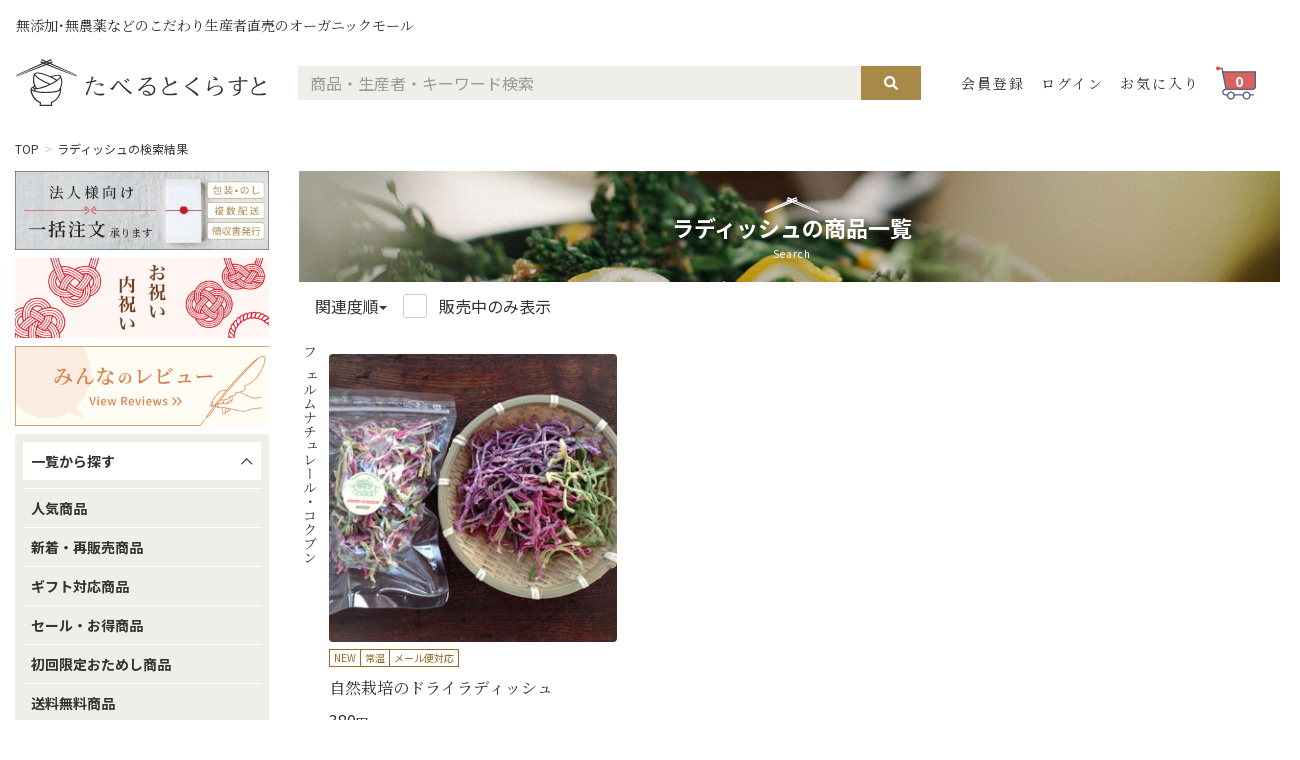

--- FILE ---
content_type: text/html; charset=utf-8
request_url: https://taberutokurasuto.com/shops/items/search?q=%E3%83%A9%E3%83%87%E3%82%A3%E3%83%83%E3%82%B7%E3%83%A5
body_size: 19220
content:
<!DOCTYPE html><html lang="ja" xmlns:fb="http://www.facebook.com/2008/fbml" xmlns:og="http://ogp.me/ns#"><head><meta content="width=device-width, initial-scale=1" name="viewport" /><meta content="#ffffff" name="theme-color" /><meta charset="UTF-8">
<script type="text/javascript">window.NREUM||(NREUM={});NREUM.info={"beacon":"bam.nr-data.net","errorBeacon":"bam.nr-data.net","licenseKey":"bc56b4e065","applicationID":"1149512157","transactionName":"cVlWQBdfDQoDFBtfQVdbSxsWVQAUBQ4=","queueTime":0,"applicationTime":72,"agent":""}</script>
<script type="text/javascript">(window.NREUM||(NREUM={})).init={ajax:{deny_list:["bam.nr-data.net"]},feature_flags:["soft_nav"]};(window.NREUM||(NREUM={})).loader_config={licenseKey:"bc56b4e065",applicationID:"1149512157",browserID:"1149516744"};;/*! For license information please see nr-loader-rum-1.308.0.min.js.LICENSE.txt */
(()=>{var e,t,r={163:(e,t,r)=>{"use strict";r.d(t,{j:()=>E});var n=r(384),i=r(1741);var a=r(2555);r(860).K7.genericEvents;const s="experimental.resources",o="register",c=e=>{if(!e||"string"!=typeof e)return!1;try{document.createDocumentFragment().querySelector(e)}catch{return!1}return!0};var d=r(2614),u=r(944),l=r(8122);const f="[data-nr-mask]",g=e=>(0,l.a)(e,(()=>{const e={feature_flags:[],experimental:{allow_registered_children:!1,resources:!1},mask_selector:"*",block_selector:"[data-nr-block]",mask_input_options:{color:!1,date:!1,"datetime-local":!1,email:!1,month:!1,number:!1,range:!1,search:!1,tel:!1,text:!1,time:!1,url:!1,week:!1,textarea:!1,select:!1,password:!0}};return{ajax:{deny_list:void 0,block_internal:!0,enabled:!0,autoStart:!0},api:{get allow_registered_children(){return e.feature_flags.includes(o)||e.experimental.allow_registered_children},set allow_registered_children(t){e.experimental.allow_registered_children=t},duplicate_registered_data:!1},browser_consent_mode:{enabled:!1},distributed_tracing:{enabled:void 0,exclude_newrelic_header:void 0,cors_use_newrelic_header:void 0,cors_use_tracecontext_headers:void 0,allowed_origins:void 0},get feature_flags(){return e.feature_flags},set feature_flags(t){e.feature_flags=t},generic_events:{enabled:!0,autoStart:!0},harvest:{interval:30},jserrors:{enabled:!0,autoStart:!0},logging:{enabled:!0,autoStart:!0},metrics:{enabled:!0,autoStart:!0},obfuscate:void 0,page_action:{enabled:!0},page_view_event:{enabled:!0,autoStart:!0},page_view_timing:{enabled:!0,autoStart:!0},performance:{capture_marks:!1,capture_measures:!1,capture_detail:!0,resources:{get enabled(){return e.feature_flags.includes(s)||e.experimental.resources},set enabled(t){e.experimental.resources=t},asset_types:[],first_party_domains:[],ignore_newrelic:!0}},privacy:{cookies_enabled:!0},proxy:{assets:void 0,beacon:void 0},session:{expiresMs:d.wk,inactiveMs:d.BB},session_replay:{autoStart:!0,enabled:!1,preload:!1,sampling_rate:10,error_sampling_rate:100,collect_fonts:!1,inline_images:!1,fix_stylesheets:!0,mask_all_inputs:!0,get mask_text_selector(){return e.mask_selector},set mask_text_selector(t){c(t)?e.mask_selector="".concat(t,",").concat(f):""===t||null===t?e.mask_selector=f:(0,u.R)(5,t)},get block_class(){return"nr-block"},get ignore_class(){return"nr-ignore"},get mask_text_class(){return"nr-mask"},get block_selector(){return e.block_selector},set block_selector(t){c(t)?e.block_selector+=",".concat(t):""!==t&&(0,u.R)(6,t)},get mask_input_options(){return e.mask_input_options},set mask_input_options(t){t&&"object"==typeof t?e.mask_input_options={...t,password:!0}:(0,u.R)(7,t)}},session_trace:{enabled:!0,autoStart:!0},soft_navigations:{enabled:!0,autoStart:!0},spa:{enabled:!0,autoStart:!0},ssl:void 0,user_actions:{enabled:!0,elementAttributes:["id","className","tagName","type"]}}})());var p=r(6154),m=r(9324);let h=0;const v={buildEnv:m.F3,distMethod:m.Xs,version:m.xv,originTime:p.WN},b={consented:!1},y={appMetadata:{},get consented(){return this.session?.state?.consent||b.consented},set consented(e){b.consented=e},customTransaction:void 0,denyList:void 0,disabled:!1,harvester:void 0,isolatedBacklog:!1,isRecording:!1,loaderType:void 0,maxBytes:3e4,obfuscator:void 0,onerror:void 0,ptid:void 0,releaseIds:{},session:void 0,timeKeeper:void 0,registeredEntities:[],jsAttributesMetadata:{bytes:0},get harvestCount(){return++h}},_=e=>{const t=(0,l.a)(e,y),r=Object.keys(v).reduce((e,t)=>(e[t]={value:v[t],writable:!1,configurable:!0,enumerable:!0},e),{});return Object.defineProperties(t,r)};var w=r(5701);const x=e=>{const t=e.startsWith("http");e+="/",r.p=t?e:"https://"+e};var R=r(7836),k=r(3241);const A={accountID:void 0,trustKey:void 0,agentID:void 0,licenseKey:void 0,applicationID:void 0,xpid:void 0},S=e=>(0,l.a)(e,A),T=new Set;function E(e,t={},r,s){let{init:o,info:c,loader_config:d,runtime:u={},exposed:l=!0}=t;if(!c){const e=(0,n.pV)();o=e.init,c=e.info,d=e.loader_config}e.init=g(o||{}),e.loader_config=S(d||{}),c.jsAttributes??={},p.bv&&(c.jsAttributes.isWorker=!0),e.info=(0,a.D)(c);const f=e.init,m=[c.beacon,c.errorBeacon];T.has(e.agentIdentifier)||(f.proxy.assets&&(x(f.proxy.assets),m.push(f.proxy.assets)),f.proxy.beacon&&m.push(f.proxy.beacon),e.beacons=[...m],function(e){const t=(0,n.pV)();Object.getOwnPropertyNames(i.W.prototype).forEach(r=>{const n=i.W.prototype[r];if("function"!=typeof n||"constructor"===n)return;let a=t[r];e[r]&&!1!==e.exposed&&"micro-agent"!==e.runtime?.loaderType&&(t[r]=(...t)=>{const n=e[r](...t);return a?a(...t):n})})}(e),(0,n.US)("activatedFeatures",w.B)),u.denyList=[...f.ajax.deny_list||[],...f.ajax.block_internal?m:[]],u.ptid=e.agentIdentifier,u.loaderType=r,e.runtime=_(u),T.has(e.agentIdentifier)||(e.ee=R.ee.get(e.agentIdentifier),e.exposed=l,(0,k.W)({agentIdentifier:e.agentIdentifier,drained:!!w.B?.[e.agentIdentifier],type:"lifecycle",name:"initialize",feature:void 0,data:e.config})),T.add(e.agentIdentifier)}},384:(e,t,r)=>{"use strict";r.d(t,{NT:()=>s,US:()=>u,Zm:()=>o,bQ:()=>d,dV:()=>c,pV:()=>l});var n=r(6154),i=r(1863),a=r(1910);const s={beacon:"bam.nr-data.net",errorBeacon:"bam.nr-data.net"};function o(){return n.gm.NREUM||(n.gm.NREUM={}),void 0===n.gm.newrelic&&(n.gm.newrelic=n.gm.NREUM),n.gm.NREUM}function c(){let e=o();return e.o||(e.o={ST:n.gm.setTimeout,SI:n.gm.setImmediate||n.gm.setInterval,CT:n.gm.clearTimeout,XHR:n.gm.XMLHttpRequest,REQ:n.gm.Request,EV:n.gm.Event,PR:n.gm.Promise,MO:n.gm.MutationObserver,FETCH:n.gm.fetch,WS:n.gm.WebSocket},(0,a.i)(...Object.values(e.o))),e}function d(e,t){let r=o();r.initializedAgents??={},t.initializedAt={ms:(0,i.t)(),date:new Date},r.initializedAgents[e]=t}function u(e,t){o()[e]=t}function l(){return function(){let e=o();const t=e.info||{};e.info={beacon:s.beacon,errorBeacon:s.errorBeacon,...t}}(),function(){let e=o();const t=e.init||{};e.init={...t}}(),c(),function(){let e=o();const t=e.loader_config||{};e.loader_config={...t}}(),o()}},782:(e,t,r)=>{"use strict";r.d(t,{T:()=>n});const n=r(860).K7.pageViewTiming},860:(e,t,r)=>{"use strict";r.d(t,{$J:()=>u,K7:()=>c,P3:()=>d,XX:()=>i,Yy:()=>o,df:()=>a,qY:()=>n,v4:()=>s});const n="events",i="jserrors",a="browser/blobs",s="rum",o="browser/logs",c={ajax:"ajax",genericEvents:"generic_events",jserrors:i,logging:"logging",metrics:"metrics",pageAction:"page_action",pageViewEvent:"page_view_event",pageViewTiming:"page_view_timing",sessionReplay:"session_replay",sessionTrace:"session_trace",softNav:"soft_navigations",spa:"spa"},d={[c.pageViewEvent]:1,[c.pageViewTiming]:2,[c.metrics]:3,[c.jserrors]:4,[c.spa]:5,[c.ajax]:6,[c.sessionTrace]:7,[c.softNav]:8,[c.sessionReplay]:9,[c.logging]:10,[c.genericEvents]:11},u={[c.pageViewEvent]:s,[c.pageViewTiming]:n,[c.ajax]:n,[c.spa]:n,[c.softNav]:n,[c.metrics]:i,[c.jserrors]:i,[c.sessionTrace]:a,[c.sessionReplay]:a,[c.logging]:o,[c.genericEvents]:"ins"}},944:(e,t,r)=>{"use strict";r.d(t,{R:()=>i});var n=r(3241);function i(e,t){"function"==typeof console.debug&&(console.debug("New Relic Warning: https://github.com/newrelic/newrelic-browser-agent/blob/main/docs/warning-codes.md#".concat(e),t),(0,n.W)({agentIdentifier:null,drained:null,type:"data",name:"warn",feature:"warn",data:{code:e,secondary:t}}))}},1687:(e,t,r)=>{"use strict";r.d(t,{Ak:()=>d,Ze:()=>f,x3:()=>u});var n=r(3241),i=r(7836),a=r(3606),s=r(860),o=r(2646);const c={};function d(e,t){const r={staged:!1,priority:s.P3[t]||0};l(e),c[e].get(t)||c[e].set(t,r)}function u(e,t){e&&c[e]&&(c[e].get(t)&&c[e].delete(t),p(e,t,!1),c[e].size&&g(e))}function l(e){if(!e)throw new Error("agentIdentifier required");c[e]||(c[e]=new Map)}function f(e="",t="feature",r=!1){if(l(e),!e||!c[e].get(t)||r)return p(e,t);c[e].get(t).staged=!0,g(e)}function g(e){const t=Array.from(c[e]);t.every(([e,t])=>t.staged)&&(t.sort((e,t)=>e[1].priority-t[1].priority),t.forEach(([t])=>{c[e].delete(t),p(e,t)}))}function p(e,t,r=!0){const s=e?i.ee.get(e):i.ee,c=a.i.handlers;if(!s.aborted&&s.backlog&&c){if((0,n.W)({agentIdentifier:e,type:"lifecycle",name:"drain",feature:t}),r){const e=s.backlog[t],r=c[t];if(r){for(let t=0;e&&t<e.length;++t)m(e[t],r);Object.entries(r).forEach(([e,t])=>{Object.values(t||{}).forEach(t=>{t[0]?.on&&t[0]?.context()instanceof o.y&&t[0].on(e,t[1])})})}}s.isolatedBacklog||delete c[t],s.backlog[t]=null,s.emit("drain-"+t,[])}}function m(e,t){var r=e[1];Object.values(t[r]||{}).forEach(t=>{var r=e[0];if(t[0]===r){var n=t[1],i=e[3],a=e[2];n.apply(i,a)}})}},1738:(e,t,r)=>{"use strict";r.d(t,{U:()=>g,Y:()=>f});var n=r(3241),i=r(9908),a=r(1863),s=r(944),o=r(5701),c=r(3969),d=r(8362),u=r(860),l=r(4261);function f(e,t,r,a){const f=a||r;!f||f[e]&&f[e]!==d.d.prototype[e]||(f[e]=function(){(0,i.p)(c.xV,["API/"+e+"/called"],void 0,u.K7.metrics,r.ee),(0,n.W)({agentIdentifier:r.agentIdentifier,drained:!!o.B?.[r.agentIdentifier],type:"data",name:"api",feature:l.Pl+e,data:{}});try{return t.apply(this,arguments)}catch(e){(0,s.R)(23,e)}})}function g(e,t,r,n,s){const o=e.info;null===r?delete o.jsAttributes[t]:o.jsAttributes[t]=r,(s||null===r)&&(0,i.p)(l.Pl+n,[(0,a.t)(),t,r],void 0,"session",e.ee)}},1741:(e,t,r)=>{"use strict";r.d(t,{W:()=>a});var n=r(944),i=r(4261);class a{#e(e,...t){if(this[e]!==a.prototype[e])return this[e](...t);(0,n.R)(35,e)}addPageAction(e,t){return this.#e(i.hG,e,t)}register(e){return this.#e(i.eY,e)}recordCustomEvent(e,t){return this.#e(i.fF,e,t)}setPageViewName(e,t){return this.#e(i.Fw,e,t)}setCustomAttribute(e,t,r){return this.#e(i.cD,e,t,r)}noticeError(e,t){return this.#e(i.o5,e,t)}setUserId(e,t=!1){return this.#e(i.Dl,e,t)}setApplicationVersion(e){return this.#e(i.nb,e)}setErrorHandler(e){return this.#e(i.bt,e)}addRelease(e,t){return this.#e(i.k6,e,t)}log(e,t){return this.#e(i.$9,e,t)}start(){return this.#e(i.d3)}finished(e){return this.#e(i.BL,e)}recordReplay(){return this.#e(i.CH)}pauseReplay(){return this.#e(i.Tb)}addToTrace(e){return this.#e(i.U2,e)}setCurrentRouteName(e){return this.#e(i.PA,e)}interaction(e){return this.#e(i.dT,e)}wrapLogger(e,t,r){return this.#e(i.Wb,e,t,r)}measure(e,t){return this.#e(i.V1,e,t)}consent(e){return this.#e(i.Pv,e)}}},1863:(e,t,r)=>{"use strict";function n(){return Math.floor(performance.now())}r.d(t,{t:()=>n})},1910:(e,t,r)=>{"use strict";r.d(t,{i:()=>a});var n=r(944);const i=new Map;function a(...e){return e.every(e=>{if(i.has(e))return i.get(e);const t="function"==typeof e?e.toString():"",r=t.includes("[native code]"),a=t.includes("nrWrapper");return r||a||(0,n.R)(64,e?.name||t),i.set(e,r),r})}},2555:(e,t,r)=>{"use strict";r.d(t,{D:()=>o,f:()=>s});var n=r(384),i=r(8122);const a={beacon:n.NT.beacon,errorBeacon:n.NT.errorBeacon,licenseKey:void 0,applicationID:void 0,sa:void 0,queueTime:void 0,applicationTime:void 0,ttGuid:void 0,user:void 0,account:void 0,product:void 0,extra:void 0,jsAttributes:{},userAttributes:void 0,atts:void 0,transactionName:void 0,tNamePlain:void 0};function s(e){try{return!!e.licenseKey&&!!e.errorBeacon&&!!e.applicationID}catch(e){return!1}}const o=e=>(0,i.a)(e,a)},2614:(e,t,r)=>{"use strict";r.d(t,{BB:()=>s,H3:()=>n,g:()=>d,iL:()=>c,tS:()=>o,uh:()=>i,wk:()=>a});const n="NRBA",i="SESSION",a=144e5,s=18e5,o={STARTED:"session-started",PAUSE:"session-pause",RESET:"session-reset",RESUME:"session-resume",UPDATE:"session-update"},c={SAME_TAB:"same-tab",CROSS_TAB:"cross-tab"},d={OFF:0,FULL:1,ERROR:2}},2646:(e,t,r)=>{"use strict";r.d(t,{y:()=>n});class n{constructor(e){this.contextId=e}}},2843:(e,t,r)=>{"use strict";r.d(t,{G:()=>a,u:()=>i});var n=r(3878);function i(e,t=!1,r,i){(0,n.DD)("visibilitychange",function(){if(t)return void("hidden"===document.visibilityState&&e());e(document.visibilityState)},r,i)}function a(e,t,r){(0,n.sp)("pagehide",e,t,r)}},3241:(e,t,r)=>{"use strict";r.d(t,{W:()=>a});var n=r(6154);const i="newrelic";function a(e={}){try{n.gm.dispatchEvent(new CustomEvent(i,{detail:e}))}catch(e){}}},3606:(e,t,r)=>{"use strict";r.d(t,{i:()=>a});var n=r(9908);a.on=s;var i=a.handlers={};function a(e,t,r,a){s(a||n.d,i,e,t,r)}function s(e,t,r,i,a){a||(a="feature"),e||(e=n.d);var s=t[a]=t[a]||{};(s[r]=s[r]||[]).push([e,i])}},3878:(e,t,r)=>{"use strict";function n(e,t){return{capture:e,passive:!1,signal:t}}function i(e,t,r=!1,i){window.addEventListener(e,t,n(r,i))}function a(e,t,r=!1,i){document.addEventListener(e,t,n(r,i))}r.d(t,{DD:()=>a,jT:()=>n,sp:()=>i})},3969:(e,t,r)=>{"use strict";r.d(t,{TZ:()=>n,XG:()=>o,rs:()=>i,xV:()=>s,z_:()=>a});const n=r(860).K7.metrics,i="sm",a="cm",s="storeSupportabilityMetrics",o="storeEventMetrics"},4234:(e,t,r)=>{"use strict";r.d(t,{W:()=>a});var n=r(7836),i=r(1687);class a{constructor(e,t){this.agentIdentifier=e,this.ee=n.ee.get(e),this.featureName=t,this.blocked=!1}deregisterDrain(){(0,i.x3)(this.agentIdentifier,this.featureName)}}},4261:(e,t,r)=>{"use strict";r.d(t,{$9:()=>d,BL:()=>o,CH:()=>g,Dl:()=>_,Fw:()=>y,PA:()=>h,Pl:()=>n,Pv:()=>k,Tb:()=>l,U2:()=>a,V1:()=>R,Wb:()=>x,bt:()=>b,cD:()=>v,d3:()=>w,dT:()=>c,eY:()=>p,fF:()=>f,hG:()=>i,k6:()=>s,nb:()=>m,o5:()=>u});const n="api-",i="addPageAction",a="addToTrace",s="addRelease",o="finished",c="interaction",d="log",u="noticeError",l="pauseReplay",f="recordCustomEvent",g="recordReplay",p="register",m="setApplicationVersion",h="setCurrentRouteName",v="setCustomAttribute",b="setErrorHandler",y="setPageViewName",_="setUserId",w="start",x="wrapLogger",R="measure",k="consent"},5289:(e,t,r)=>{"use strict";r.d(t,{GG:()=>s,Qr:()=>c,sB:()=>o});var n=r(3878),i=r(6389);function a(){return"undefined"==typeof document||"complete"===document.readyState}function s(e,t){if(a())return e();const r=(0,i.J)(e),s=setInterval(()=>{a()&&(clearInterval(s),r())},500);(0,n.sp)("load",r,t)}function o(e){if(a())return e();(0,n.DD)("DOMContentLoaded",e)}function c(e){if(a())return e();(0,n.sp)("popstate",e)}},5607:(e,t,r)=>{"use strict";r.d(t,{W:()=>n});const n=(0,r(9566).bz)()},5701:(e,t,r)=>{"use strict";r.d(t,{B:()=>a,t:()=>s});var n=r(3241);const i=new Set,a={};function s(e,t){const r=t.agentIdentifier;a[r]??={},e&&"object"==typeof e&&(i.has(r)||(t.ee.emit("rumresp",[e]),a[r]=e,i.add(r),(0,n.W)({agentIdentifier:r,loaded:!0,drained:!0,type:"lifecycle",name:"load",feature:void 0,data:e})))}},6154:(e,t,r)=>{"use strict";r.d(t,{OF:()=>c,RI:()=>i,WN:()=>u,bv:()=>a,eN:()=>l,gm:()=>s,mw:()=>o,sb:()=>d});var n=r(1863);const i="undefined"!=typeof window&&!!window.document,a="undefined"!=typeof WorkerGlobalScope&&("undefined"!=typeof self&&self instanceof WorkerGlobalScope&&self.navigator instanceof WorkerNavigator||"undefined"!=typeof globalThis&&globalThis instanceof WorkerGlobalScope&&globalThis.navigator instanceof WorkerNavigator),s=i?window:"undefined"!=typeof WorkerGlobalScope&&("undefined"!=typeof self&&self instanceof WorkerGlobalScope&&self||"undefined"!=typeof globalThis&&globalThis instanceof WorkerGlobalScope&&globalThis),o=Boolean("hidden"===s?.document?.visibilityState),c=/iPad|iPhone|iPod/.test(s.navigator?.userAgent),d=c&&"undefined"==typeof SharedWorker,u=((()=>{const e=s.navigator?.userAgent?.match(/Firefox[/\s](\d+\.\d+)/);Array.isArray(e)&&e.length>=2&&e[1]})(),Date.now()-(0,n.t)()),l=()=>"undefined"!=typeof PerformanceNavigationTiming&&s?.performance?.getEntriesByType("navigation")?.[0]?.responseStart},6389:(e,t,r)=>{"use strict";function n(e,t=500,r={}){const n=r?.leading||!1;let i;return(...r)=>{n&&void 0===i&&(e.apply(this,r),i=setTimeout(()=>{i=clearTimeout(i)},t)),n||(clearTimeout(i),i=setTimeout(()=>{e.apply(this,r)},t))}}function i(e){let t=!1;return(...r)=>{t||(t=!0,e.apply(this,r))}}r.d(t,{J:()=>i,s:()=>n})},6630:(e,t,r)=>{"use strict";r.d(t,{T:()=>n});const n=r(860).K7.pageViewEvent},7699:(e,t,r)=>{"use strict";r.d(t,{It:()=>a,KC:()=>o,No:()=>i,qh:()=>s});var n=r(860);const i=16e3,a=1e6,s="SESSION_ERROR",o={[n.K7.logging]:!0,[n.K7.genericEvents]:!1,[n.K7.jserrors]:!1,[n.K7.ajax]:!1}},7836:(e,t,r)=>{"use strict";r.d(t,{P:()=>o,ee:()=>c});var n=r(384),i=r(8990),a=r(2646),s=r(5607);const o="nr@context:".concat(s.W),c=function e(t,r){var n={},s={},u={},l=!1;try{l=16===r.length&&d.initializedAgents?.[r]?.runtime.isolatedBacklog}catch(e){}var f={on:p,addEventListener:p,removeEventListener:function(e,t){var r=n[e];if(!r)return;for(var i=0;i<r.length;i++)r[i]===t&&r.splice(i,1)},emit:function(e,r,n,i,a){!1!==a&&(a=!0);if(c.aborted&&!i)return;t&&a&&t.emit(e,r,n);var o=g(n);m(e).forEach(e=>{e.apply(o,r)});var d=v()[s[e]];d&&d.push([f,e,r,o]);return o},get:h,listeners:m,context:g,buffer:function(e,t){const r=v();if(t=t||"feature",f.aborted)return;Object.entries(e||{}).forEach(([e,n])=>{s[n]=t,t in r||(r[t]=[])})},abort:function(){f._aborted=!0,Object.keys(f.backlog).forEach(e=>{delete f.backlog[e]})},isBuffering:function(e){return!!v()[s[e]]},debugId:r,backlog:l?{}:t&&"object"==typeof t.backlog?t.backlog:{},isolatedBacklog:l};return Object.defineProperty(f,"aborted",{get:()=>{let e=f._aborted||!1;return e||(t&&(e=t.aborted),e)}}),f;function g(e){return e&&e instanceof a.y?e:e?(0,i.I)(e,o,()=>new a.y(o)):new a.y(o)}function p(e,t){n[e]=m(e).concat(t)}function m(e){return n[e]||[]}function h(t){return u[t]=u[t]||e(f,t)}function v(){return f.backlog}}(void 0,"globalEE"),d=(0,n.Zm)();d.ee||(d.ee=c)},8122:(e,t,r)=>{"use strict";r.d(t,{a:()=>i});var n=r(944);function i(e,t){try{if(!e||"object"!=typeof e)return(0,n.R)(3);if(!t||"object"!=typeof t)return(0,n.R)(4);const r=Object.create(Object.getPrototypeOf(t),Object.getOwnPropertyDescriptors(t)),a=0===Object.keys(r).length?e:r;for(let s in a)if(void 0!==e[s])try{if(null===e[s]){r[s]=null;continue}Array.isArray(e[s])&&Array.isArray(t[s])?r[s]=Array.from(new Set([...e[s],...t[s]])):"object"==typeof e[s]&&"object"==typeof t[s]?r[s]=i(e[s],t[s]):r[s]=e[s]}catch(e){r[s]||(0,n.R)(1,e)}return r}catch(e){(0,n.R)(2,e)}}},8362:(e,t,r)=>{"use strict";r.d(t,{d:()=>a});var n=r(9566),i=r(1741);class a extends i.W{agentIdentifier=(0,n.LA)(16)}},8374:(e,t,r)=>{r.nc=(()=>{try{return document?.currentScript?.nonce}catch(e){}return""})()},8990:(e,t,r)=>{"use strict";r.d(t,{I:()=>i});var n=Object.prototype.hasOwnProperty;function i(e,t,r){if(n.call(e,t))return e[t];var i=r();if(Object.defineProperty&&Object.keys)try{return Object.defineProperty(e,t,{value:i,writable:!0,enumerable:!1}),i}catch(e){}return e[t]=i,i}},9324:(e,t,r)=>{"use strict";r.d(t,{F3:()=>i,Xs:()=>a,xv:()=>n});const n="1.308.0",i="PROD",a="CDN"},9566:(e,t,r)=>{"use strict";r.d(t,{LA:()=>o,bz:()=>s});var n=r(6154);const i="xxxxxxxx-xxxx-4xxx-yxxx-xxxxxxxxxxxx";function a(e,t){return e?15&e[t]:16*Math.random()|0}function s(){const e=n.gm?.crypto||n.gm?.msCrypto;let t,r=0;return e&&e.getRandomValues&&(t=e.getRandomValues(new Uint8Array(30))),i.split("").map(e=>"x"===e?a(t,r++).toString(16):"y"===e?(3&a()|8).toString(16):e).join("")}function o(e){const t=n.gm?.crypto||n.gm?.msCrypto;let r,i=0;t&&t.getRandomValues&&(r=t.getRandomValues(new Uint8Array(e)));const s=[];for(var o=0;o<e;o++)s.push(a(r,i++).toString(16));return s.join("")}},9908:(e,t,r)=>{"use strict";r.d(t,{d:()=>n,p:()=>i});var n=r(7836).ee.get("handle");function i(e,t,r,i,a){a?(a.buffer([e],i),a.emit(e,t,r)):(n.buffer([e],i),n.emit(e,t,r))}}},n={};function i(e){var t=n[e];if(void 0!==t)return t.exports;var a=n[e]={exports:{}};return r[e](a,a.exports,i),a.exports}i.m=r,i.d=(e,t)=>{for(var r in t)i.o(t,r)&&!i.o(e,r)&&Object.defineProperty(e,r,{enumerable:!0,get:t[r]})},i.f={},i.e=e=>Promise.all(Object.keys(i.f).reduce((t,r)=>(i.f[r](e,t),t),[])),i.u=e=>"nr-rum-1.308.0.min.js",i.o=(e,t)=>Object.prototype.hasOwnProperty.call(e,t),e={},t="NRBA-1.308.0.PROD:",i.l=(r,n,a,s)=>{if(e[r])e[r].push(n);else{var o,c;if(void 0!==a)for(var d=document.getElementsByTagName("script"),u=0;u<d.length;u++){var l=d[u];if(l.getAttribute("src")==r||l.getAttribute("data-webpack")==t+a){o=l;break}}if(!o){c=!0;var f={296:"sha512-+MIMDsOcckGXa1EdWHqFNv7P+JUkd5kQwCBr3KE6uCvnsBNUrdSt4a/3/L4j4TxtnaMNjHpza2/erNQbpacJQA=="};(o=document.createElement("script")).charset="utf-8",i.nc&&o.setAttribute("nonce",i.nc),o.setAttribute("data-webpack",t+a),o.src=r,0!==o.src.indexOf(window.location.origin+"/")&&(o.crossOrigin="anonymous"),f[s]&&(o.integrity=f[s])}e[r]=[n];var g=(t,n)=>{o.onerror=o.onload=null,clearTimeout(p);var i=e[r];if(delete e[r],o.parentNode&&o.parentNode.removeChild(o),i&&i.forEach(e=>e(n)),t)return t(n)},p=setTimeout(g.bind(null,void 0,{type:"timeout",target:o}),12e4);o.onerror=g.bind(null,o.onerror),o.onload=g.bind(null,o.onload),c&&document.head.appendChild(o)}},i.r=e=>{"undefined"!=typeof Symbol&&Symbol.toStringTag&&Object.defineProperty(e,Symbol.toStringTag,{value:"Module"}),Object.defineProperty(e,"__esModule",{value:!0})},i.p="https://js-agent.newrelic.com/",(()=>{var e={374:0,840:0};i.f.j=(t,r)=>{var n=i.o(e,t)?e[t]:void 0;if(0!==n)if(n)r.push(n[2]);else{var a=new Promise((r,i)=>n=e[t]=[r,i]);r.push(n[2]=a);var s=i.p+i.u(t),o=new Error;i.l(s,r=>{if(i.o(e,t)&&(0!==(n=e[t])&&(e[t]=void 0),n)){var a=r&&("load"===r.type?"missing":r.type),s=r&&r.target&&r.target.src;o.message="Loading chunk "+t+" failed: ("+a+": "+s+")",o.name="ChunkLoadError",o.type=a,o.request=s,n[1](o)}},"chunk-"+t,t)}};var t=(t,r)=>{var n,a,[s,o,c]=r,d=0;if(s.some(t=>0!==e[t])){for(n in o)i.o(o,n)&&(i.m[n]=o[n]);if(c)c(i)}for(t&&t(r);d<s.length;d++)a=s[d],i.o(e,a)&&e[a]&&e[a][0](),e[a]=0},r=self["webpackChunk:NRBA-1.308.0.PROD"]=self["webpackChunk:NRBA-1.308.0.PROD"]||[];r.forEach(t.bind(null,0)),r.push=t.bind(null,r.push.bind(r))})(),(()=>{"use strict";i(8374);var e=i(8362),t=i(860);const r=Object.values(t.K7);var n=i(163);var a=i(9908),s=i(1863),o=i(4261),c=i(1738);var d=i(1687),u=i(4234),l=i(5289),f=i(6154),g=i(944),p=i(384);const m=e=>f.RI&&!0===e?.privacy.cookies_enabled;function h(e){return!!(0,p.dV)().o.MO&&m(e)&&!0===e?.session_trace.enabled}var v=i(6389),b=i(7699);class y extends u.W{constructor(e,t){super(e.agentIdentifier,t),this.agentRef=e,this.abortHandler=void 0,this.featAggregate=void 0,this.loadedSuccessfully=void 0,this.onAggregateImported=new Promise(e=>{this.loadedSuccessfully=e}),this.deferred=Promise.resolve(),!1===e.init[this.featureName].autoStart?this.deferred=new Promise((t,r)=>{this.ee.on("manual-start-all",(0,v.J)(()=>{(0,d.Ak)(e.agentIdentifier,this.featureName),t()}))}):(0,d.Ak)(e.agentIdentifier,t)}importAggregator(e,t,r={}){if(this.featAggregate)return;const n=async()=>{let n;await this.deferred;try{if(m(e.init)){const{setupAgentSession:t}=await i.e(296).then(i.bind(i,3305));n=t(e)}}catch(e){(0,g.R)(20,e),this.ee.emit("internal-error",[e]),(0,a.p)(b.qh,[e],void 0,this.featureName,this.ee)}try{if(!this.#t(this.featureName,n,e.init))return(0,d.Ze)(this.agentIdentifier,this.featureName),void this.loadedSuccessfully(!1);const{Aggregate:i}=await t();this.featAggregate=new i(e,r),e.runtime.harvester.initializedAggregates.push(this.featAggregate),this.loadedSuccessfully(!0)}catch(e){(0,g.R)(34,e),this.abortHandler?.(),(0,d.Ze)(this.agentIdentifier,this.featureName,!0),this.loadedSuccessfully(!1),this.ee&&this.ee.abort()}};f.RI?(0,l.GG)(()=>n(),!0):n()}#t(e,r,n){if(this.blocked)return!1;switch(e){case t.K7.sessionReplay:return h(n)&&!!r;case t.K7.sessionTrace:return!!r;default:return!0}}}var _=i(6630),w=i(2614),x=i(3241);class R extends y{static featureName=_.T;constructor(e){var t;super(e,_.T),this.setupInspectionEvents(e.agentIdentifier),t=e,(0,c.Y)(o.Fw,function(e,r){"string"==typeof e&&("/"!==e.charAt(0)&&(e="/"+e),t.runtime.customTransaction=(r||"http://custom.transaction")+e,(0,a.p)(o.Pl+o.Fw,[(0,s.t)()],void 0,void 0,t.ee))},t),this.importAggregator(e,()=>i.e(296).then(i.bind(i,3943)))}setupInspectionEvents(e){const t=(t,r)=>{t&&(0,x.W)({agentIdentifier:e,timeStamp:t.timeStamp,loaded:"complete"===t.target.readyState,type:"window",name:r,data:t.target.location+""})};(0,l.sB)(e=>{t(e,"DOMContentLoaded")}),(0,l.GG)(e=>{t(e,"load")}),(0,l.Qr)(e=>{t(e,"navigate")}),this.ee.on(w.tS.UPDATE,(t,r)=>{(0,x.W)({agentIdentifier:e,type:"lifecycle",name:"session",data:r})})}}class k extends e.d{constructor(e){var t;(super(),f.gm)?(this.features={},(0,p.bQ)(this.agentIdentifier,this),this.desiredFeatures=new Set(e.features||[]),this.desiredFeatures.add(R),(0,n.j)(this,e,e.loaderType||"agent"),t=this,(0,c.Y)(o.cD,function(e,r,n=!1){if("string"==typeof e){if(["string","number","boolean"].includes(typeof r)||null===r)return(0,c.U)(t,e,r,o.cD,n);(0,g.R)(40,typeof r)}else(0,g.R)(39,typeof e)},t),function(e){(0,c.Y)(o.Dl,function(t,r=!1){if("string"!=typeof t&&null!==t)return void(0,g.R)(41,typeof t);const n=e.info.jsAttributes["enduser.id"];r&&null!=n&&n!==t?(0,a.p)(o.Pl+"setUserIdAndResetSession",[t],void 0,"session",e.ee):(0,c.U)(e,"enduser.id",t,o.Dl,!0)},e)}(this),function(e){(0,c.Y)(o.nb,function(t){if("string"==typeof t||null===t)return(0,c.U)(e,"application.version",t,o.nb,!1);(0,g.R)(42,typeof t)},e)}(this),function(e){(0,c.Y)(o.d3,function(){e.ee.emit("manual-start-all")},e)}(this),function(e){(0,c.Y)(o.Pv,function(t=!0){if("boolean"==typeof t){if((0,a.p)(o.Pl+o.Pv,[t],void 0,"session",e.ee),e.runtime.consented=t,t){const t=e.features.page_view_event;t.onAggregateImported.then(e=>{const r=t.featAggregate;e&&!r.sentRum&&r.sendRum()})}}else(0,g.R)(65,typeof t)},e)}(this),this.run()):(0,g.R)(21)}get config(){return{info:this.info,init:this.init,loader_config:this.loader_config,runtime:this.runtime}}get api(){return this}run(){try{const e=function(e){const t={};return r.forEach(r=>{t[r]=!!e[r]?.enabled}),t}(this.init),n=[...this.desiredFeatures];n.sort((e,r)=>t.P3[e.featureName]-t.P3[r.featureName]),n.forEach(r=>{if(!e[r.featureName]&&r.featureName!==t.K7.pageViewEvent)return;if(r.featureName===t.K7.spa)return void(0,g.R)(67);const n=function(e){switch(e){case t.K7.ajax:return[t.K7.jserrors];case t.K7.sessionTrace:return[t.K7.ajax,t.K7.pageViewEvent];case t.K7.sessionReplay:return[t.K7.sessionTrace];case t.K7.pageViewTiming:return[t.K7.pageViewEvent];default:return[]}}(r.featureName).filter(e=>!(e in this.features));n.length>0&&(0,g.R)(36,{targetFeature:r.featureName,missingDependencies:n}),this.features[r.featureName]=new r(this)})}catch(e){(0,g.R)(22,e);for(const e in this.features)this.features[e].abortHandler?.();const t=(0,p.Zm)();delete t.initializedAgents[this.agentIdentifier]?.features,delete this.sharedAggregator;return t.ee.get(this.agentIdentifier).abort(),!1}}}var A=i(2843),S=i(782);class T extends y{static featureName=S.T;constructor(e){super(e,S.T),f.RI&&((0,A.u)(()=>(0,a.p)("docHidden",[(0,s.t)()],void 0,S.T,this.ee),!0),(0,A.G)(()=>(0,a.p)("winPagehide",[(0,s.t)()],void 0,S.T,this.ee)),this.importAggregator(e,()=>i.e(296).then(i.bind(i,2117))))}}var E=i(3969);class I extends y{static featureName=E.TZ;constructor(e){super(e,E.TZ),f.RI&&document.addEventListener("securitypolicyviolation",e=>{(0,a.p)(E.xV,["Generic/CSPViolation/Detected"],void 0,this.featureName,this.ee)}),this.importAggregator(e,()=>i.e(296).then(i.bind(i,9623)))}}new k({features:[R,T,I],loaderType:"lite"})})()})();</script>
<title>ラディッシュの検索結果 - たべるとくらすと</title>
<link rel="icon" type="image/x-icon" href="https://taberutokurasuto.com/favicon.ico">
<meta name="description" content="ラディッシュの検索結果 お取寄せ通販なら無添加・無農薬のオーガニックモール「たべるとくらすと」品質と安全にこだわった商品を全国から産地直送！厳しい基準をクリアした顔の見える生産者から本物の食品・食材をお届けします。">
<meta property="og:title" content="ラディッシュの検索結果">
<meta property="og:type" content="website">
<meta property="og:url" content="https://taberutokurasuto.com/shops/items/search/">
<meta property="og:image" content="https://cdn.taberutokurasuto.com/shop/tabekura/img/shop/ogp/_1260x630_1699443357.jpg">
<meta property="og:image:width" content="1260">
<meta property="og:image:height" content="630">
<meta property="og:site_name" content="たべるとくらすと">
<meta property="og:description" content="ラディッシュの検索結果 お取寄せ通販なら無添加・無農薬のオーガニックモール「たべるとくらすと」品質と安全にこだわった商品を全国から産地直送！厳しい基準をクリアした顔の見える生産者から本物の食品・食材をお届けします。">
<meta property="og:locale" content="ja_JP">
<meta name="twitter:card" content="summary_large_image">
<meta name="twitter:site" content="@taberutokurasut">
<meta name="twitter:title" content="ラディッシュの検索結果">
<meta property="fb:app_id" content="1805714666411103"><link rel="stylesheet" media="all" href="//cdn.taberutokurasuto.com/assets/application-671dedd9a03bb4518fc60b2d7d80c09fdd3d4364c2927a00515632bc086d709c.css" /><link href="https://cdn.taberutokurasuto.com/image/favicon/apple-touch-icon.png" rel="apple-touch-icon" sizes="180x180" /><link href="https://cdn.taberutokurasuto.com/image/favicon/favicon-32x32.png" rel="icon" sizes="32x32" type="image/png" /><link href="https://cdn.taberutokurasuto.com/image/favicon/favicon-16x16.png" rel="icon" sizes="16x16" type="image/png" /><link color="#e9cd34" href="https://cdn.taberutokurasuto.com/image/favicon/safari-pinned-tab.svg" rel="mask-icon" /><meta content="#ffffff" name="theme-color" /><meta name="csrf-param" content="authenticity_token" />
<meta name="csrf-token" content="Xp9Abc7roeo6UDtNnuS3X9Hl6VNpvYR4p/0rShYTgAUiSQNEoFxGt1yoYuwRuTwJEJ7n6iIAvqaxSu2Pmp8+Qw==" /><!--[if lt IE 9]><script src="http://html5shiv.googlecode.com/svn/trunk/html5.js"></script><script src="http://ie7-js.googlecode.com/svn/version/2.1(beta4)/IE9.js"></script><script src="http://css3-mediaqueries-js.googlecode.com/svn/trunk/css3-mediaqueries.js"></script><![endif]-->  <script>
    window.dataLayer = window.dataLayer || [];
    
  </script>
  <!-- Google Tag Manager -->
  <script>(function (w, d, s, l, i) {
    w[l] = w[l] || [];
    w[l].push({
      'gtm.start':
        new Date().getTime(), event: 'gtm.js'
    });
    var f = d.getElementsByTagName(s)[0],
      j = d.createElement(s), dl = l != 'dataLayer' ? '&l=' + l : '';
    j.async = true;
    j.src =
      'https://www.googletagmanager.com/gtm.js?id=' + i + dl;
    f.parentNode.insertBefore(j, f);
  })(window, document, 'script', 'dataLayer', 'GTM-WNWCFPZ');</script>
  <!-- End Google Tag Manager -->
  <script async src="https://s.yimg.jp/images/listing/tool/cv/ytag.js"></script>
  <script>
    window.yjDataLayer = window.yjDataLayer || [];
    function ytag() { yjDataLayer.push(arguments); }
    ytag({"type":"ycl_cookie"});
  </script>
  
  <script>
    // ページ読み込み完了後に実行
    window.addEventListener('load', function() {
      const initFB = function() {
        !function(f,b,e,v,n,t,s){if(f.fbq)return;n=f.fbq=function(){n.callMethod?
          n.callMethod.apply(n,arguments):n.queue.push(arguments)};if(!f._fbq)f._fbq=n;
          n.push=n;n.loaded=!0;n.version='2.0';n.queue=[];t=b.createElement(e);t.async=!0;
          t.src=v;s=b.getElementsByTagName(e)[0];s.parentNode.insertBefore(t,s)}(window,
          document,'script','https://connect.facebook.net/en_US/fbevents.js');

        fbq('init', '1887004571325454', { em: 'info@taberutokurasuto.com' });
        fbq('track', 'PageView');
        
      };

      if ('requestIdleCallback' in window) {
        requestIdleCallback(initFB, { timeout: 2000 });
      } else {
        setTimeout(initFB, 2000);
      }
    });
  </script>
  <noscript><img height="1" width="1" style="display:none" src="https://www.facebook.com/tr?id=1887004571325454&ev=PageView&noscript=1" /></noscript>
</head><body class="search" id="items"><!-- Google Tag Manager (noscript) -->
<noscript><iframe src="https://www.googletagmanager.com/ns.html?id=GTM-WNWCFPZ"
                  height="0" width="0" style="display:none;visibility:hidden"></iframe></noscript>
<!-- End Google Tag Manager (noscript) --><div class="global"><div id="vue-header"></div><link rel="stylesheet" media="screen" href="//cdn.taberutokurasuto.com/packs/css/header-f01b4c73.css" /><div id="breadcrumbs"><div class="container"><ol class="breadcrumb"><li><a class="gtag_send" data-eventaction="/へ遷移" data-eventcategory="パンくず" data-eventlabel="TOP" href="/">TOP</a></li><li><a class="gtag_send" data-eventaction="/shops/items/searchへ遷移" data-eventcategory="パンくず" data-eventlabel="ラディッシュの検索結果" href="/shops/items/search">ラディッシュの検索結果</a></li></ol></div></div><div class="container glocal"><div class="local"><div id="vue-app"></div></div><div class="side"><div data-current-shop-id="" id="side-menu"></div><link rel="stylesheet" media="screen" href="//cdn.taberutokurasuto.com/packs/css/side_menu-7a5997b5.css" /></div></div><div id="vue-footer"></div></div>    <script>
        window.fbAsyncInit = function() {
            FB.init({
                appId      : '1805714666411103',
                xfbml      : true,
                version    : 'v2.9'
            });
            FB.AppEvents.logPageView();
        };

        (function(d, s, id){
            var js, fjs = d.getElementsByTagName(s)[0];
            if (d.getElementById(id)) {return;}
            js = d.createElement(s); js.id = id;
            js.src = "//connect.facebook.net/en_US/sdk.js";
            fjs.parentNode.insertBefore(js, fjs);
        }(document, 'script', 'facebook-jssdk'));
    </script>
</body><script src="//cdn.taberutokurasuto.com/assets/application-05d82385e106ea8634495171cc1b920f67a098ba6dfba1566429c85199a18e34.js"></script><script src="https://cdn.jsdelivr.net/algoliasearch/3/algoliasearch.min.js"></script><script src="https://cdn.jsdelivr.net/autocomplete.js/0/autocomplete.jquery.min.js"></script><script src="//cdn.taberutokurasuto.com/packs/js/application-ddc6119a729734ce1194.js"></script><link rel="stylesheet" media="screen" href="//cdn.taberutokurasuto.com/packs/css/application-e317ed1f.css" /><script>/**
 *
 * Created by imaijunichi on 2016/03/23.
 */

$(document).ready(function () {
    $('.gtag_select_item_send').click(function (e) {
        var id = $(this).data('id');
        var name = $(this).data('name');
        var adminShopName = $(this).data('adminshopname');
        var adminShopCode = $(this).data('adminshopcode');
        var pageContents = $(this).data('pagecontents');
        gtag("event", "select_item", {
            items: [
                {
                    item_id: id,
                    item_name: adminShopName + " " + name,
                    affiliation: adminShopCode,
                    item_brand: adminShopCode
                }
            ],
            page_contents: pageContents
        });
    });

    // GAにクリックイベントを送信
    $('.gtag_send').click(function () {
      const eventAction = $(this).data('eventaction');
      const eventCategory = $(this).data('eventcategory');
      const eventLabel = $(this).data('eventlabel');
      if (eventCategory && eventLabel && eventAction) {
        gtag('event', eventAction, {
          'event_category': eventCategory,
          'event_label': eventLabel
        })
      }
    });

    $('.ga_send').click(function () {
      var id = $(this).data('id');
      if (!id) {
        id = 0
      }
      var eventCategory = $(this).data('eventcategory');
      if (eventCategory == undefined || eventCategory == '') {
        eventCategory = 'not set'
      }
      var eventLabel = $(this).data('eventlabel');
      if (eventLabel == undefined || eventLabel == '') {
        eventLabel = 'not set'
      }
      var eventAction = $(this).data('eventaction');
      if (eventAction == undefined || eventAction == '') {
        eventAction = location.pathname
      }
      // ga('send', 'event', eventCategory, eventAction, eventLabel, id);
    });

    $("img.lazy").lazyload({
        failure_limit: 200,
        effect: 'fadeIn',
        effect_speed: 500,
        threshold: 500
    });

    $(".date_picker").datetimepicker({
        format: 'YYYY/MM/DD',
        locale: 'ja'
    });

    //$('input').iCheck({
    //  checkboxClass: 'icheckbox_flat',
    //  radioClass: 'iradio_flat'
    //});

    // 電話番号の処理
    $('.tel-zen-to-han').change(function () {
        var data = $(this).val();
        var hankaku = data.replace(/[Ａ-Ｚａ-ｚ０-９]|\－|\＋/g, function (s) {
            return String.fromCharCode(s.charCodeAt(0) - 0xFEE0)
        });

        // 半角数字と+-のみ残す
        var zenkakuDel = new String(hankaku).match(/\d|\-|\+/g);
        zenkakuDel = zenkakuDel.join("");

        $(this).val(zenkakuDel);
    });
    $('.zip-zen-to-han').change(function () {
        var data = $(this).val();
        var hankaku = data.replace(/[Ａ-Ｚａ-ｚ０-９]|\－|\＋/g, function (s) {
            return String.fromCharCode(s.charCodeAt(0) - 0xFEE0)
        });

        // 半角数字と+-のみ残す
        var zenkakuDel = new String(hankaku).match(/\d|\-|/g);
        zenkakuDel = zenkakuDel.join("");

        $(this).val(zenkakuDel);
    });

    // メールアドレスの処理
    $('.mail-zen-to-han').change(function () {
        var zenkigou = "＠－ー＋＿．，、";
        var hankigou = "@--+_...";
        var data = $(this).val();
        var str = "";

        // 指定された全角記号のみを半角に変換
        for (i = 0; i < data.length; i++) {
            var dataChar = data.charAt(i);
            var dataNum = zenkigou.indexOf(dataChar, 0);
            if (dataNum >= 0) dataChar = hankigou.charAt(dataNum);
            str += dataChar;
        }
        str = str.replace(/\s+/g, "");
        // 定番の、アルファベットと数字の変換処理
        var hankaku = str.replace(/[Ａ-Ｚａ-ｚ０-９]/g, function (s) {
            return String.fromCharCode(s.charCodeAt(0) - 0xFEE0)
        });
        $(this).val(hankaku);
    });

    $('.btns, #hnav1 a img, #hnav2 a,#smtNav a,.postTag li, .ro,.fancybox-close,#pager a').hover(function () {
        $(this).stop(true).fadeTo("fast", 0.6);
    }, function () {
        $(this).fadeTo("fast", 1.0);
    });

    /*
     $('#hnav2 a').hover(function(){
     $(this).stop(true).fadeTo("fast", 0.6);
     },function(){
     $(this).fadeTo("fast", 1.0);
     });
     */
    $('#opUlBlock .ulBlock2 .txtBlock ul li').hover(function () {
        $(this).stop(true).fadeTo("fast", 0.6);
    }, function () {
        $(this).fadeTo("fast", 1.0);
    });


    $(".lnk").click(function () {
        window.location = $(this).find("a").attr("href");
        return false;
    });

    //common
    $('.smtNavBtn').click(function () {
        var hH = $('header .inner.smt').height();
        $('.floatNav').css({'top': hH});
        $('.floatNav').css({'height': $('body').height()});
        $('.floatNav .inner').css({'top': 0});
        $('.floatNav .inner').toggle();
        $('.floatNav').toggle();
    });

    //snv
    $('.js-snv').hover(function () {
        $('.snv', this).stop(true).fadeTo("normal", 1);
    }, function () {
        $('.snv', this).stop(true).fadeTo("normal", 0,
            function () {
                $(this).hide();
            }
        );
    });


    $('article#recommendBlock ul.recolist li:nth-child(5n)').each(function () {
        $(this).addClass('n5');
    })


    //index
    $('#recommendBlock ul li:nth-child(2n)').each(function () {
        $(this).addClass('even');
    });
    $('#recommendBlock ul li:nth-child(5n)').each(function () {
        $(this).addClass('n5');
    })

    function itemthum() {
        $('#recommendBlock ul li').hover(function () {
            $('.moBlock', this).stop(true).fadeTo("fast", 1);
        }, function () {
            $('.moBlock', this).fadeTo("fast", 0);
        });

        $('article#itemList ul.itemlist li').hover(function () {
            $('.moBlock', this).stop(true).fadeTo("fast", 1);
        }, function () {
            $('.moBlock', this).fadeTo("fast", 0);
        });
    }

    $('#blogBlock li').hover(function () {
        $(this).stop(true).fadeTo("fast", 0.4);
    }, function () {
        $(this).fadeTo("fast", 1.0);
    });
    $('#blogBlock li:last-child').addClass('last');

    var ua = navigator.userAgent;

    if (
        ua.indexOf('iPhone') >= 0 ||
        ua.indexOf('iPad') >= 0 ||
        ua.indexOf('iPod') >= 0 ||
        ua.indexOf('Android') >= 0
    ) {
        //sp
        $('.indexSlider').bxSlider({
            pause: 5000,
            speed: 300,
            auto: true
        });
    } else {
        //pc
        $('.indexSlider').bxSlider({
            pause: 5000,
            speed: 1000,
            auto: true,
            mode: 'fade'
        });

        itemthum();
    }

    $('#indexmvs').hover(function () {
        $('#indexmvs ul.indexSlider').fadeTo('fast', 0.8);
        $('#indexmvs .bx-controls-direction').fadeTo('fast', 1);
    }, function () {
        $('#indexmvs ul.indexSlider').fadeTo('fast', 1);
        $('#indexmvs .bx-controls-direction').fadeTo('fast', 0);
    });
    ///index

    //list
    $('article#itemList li:nth-child(2n)').each(function () {
        $(this).addClass('even');
    });
    $('article#itemList li:nth-child(5n)').each(function () {
        $(this).addClass('n5');
    });

    ///list
    //$("dl>.hl").heightLine();

    //op
    $(".opfBox").fancybox({
        padding: 0
    });
    //-op
    $(window).load(function () {
        $('.js-hl').heightLine();
    });

    setResize();
    setTimeout(function () {
        setResize();
    }, 10);
    //resize
    var timer = false;
    $(window).resize(function () {
        if (timer !== false) {
            clearTimeout(timer);
        }
        timer = setTimeout(function () {
            setResize();
        }, 10);
    });


    function setResize() {
        var winH = $(window).height();
        var winW = $(window).width();

        var ftH = $('#footwrap').height();//114
        var hdH = $('header').height();
        var bdyH = $('body').height();
        //common
        //footer
        var cH = $('#wrap').height();
        //console.log('resize');

        if (winH > cH) {
            var fixH = winH - ftH
            //$('footer').addClass('ftfix');
            $('#wrap').css({'min-height': fixH});
            //console.log('繧ｦ繧｣繝ｳ繝峨え鬮倥＆'+winH+'/ 繧ｳ繝ｳ繝�Φ繝�ｫ倥＆'+cH+'/ 隱ｿ謨ｴ鬮倥＆'+fixH+'/ 縺ｵ縺｣縺溘�鬮倥＆'+ftH);
        }
        else {
            //$('footer').removeClass('ftfix');
            //console.log('aa');

            //$('#wrap').css({'height':'auto'});
        }

        $('.floatNav').css({'height': bdyH});
        $('.floatNav .inner').css({'top': hdH});
        //-common

        //mHfix
        var irH = parseInt($('article#recommendBlock li:eq(0)').css('margin-right'), 10);
        $('article#recommendBlock li').css({'margin-bottom': irH});

        var irH2 = parseInt($('article#itemList ul.itemlist li:eq(0)').css('margin-right'), 10);
        $('article#itemList ul.itemlist li').css({'margin-bottom': irH2});

        //console.log(irH+'aaaaa'+irH2);
        //mHfix
    }

    //髮ｻ隧ｱ
    if (!isPhone())
        return;

    $('span[data-action=call]').each(function () {
        var $ele = $(this);
        $ele.wrap('<a href="tel:' + $ele.data('tel') + '"></a>');
    });

    function isPhone() {
        return (navigator.userAgent.indexOf('iPhone') > 0 || navigator.userAgent.indexOf('Android') > 0);
    }


});

// imageにキャッシュ防止パラメータを無効
$('img.none-cache-img').each(function () {
    src = $(this).attr('src');
    src += (src.indexOf('?') == -1) ? '?' : '&';
    src += 'nci=' + new Date().getTime();
    $(this).attr('src', src);
});


//スムーススクロール
$('a[href^="#"]').click(function(){
  var speed = 500;
  var href= $(this).attr("href");
  var target = $(href == "#" || href == "" ? 'html' : href);
  var position = target.offset().top;
  $("html, body").animate({scrollTop:position}, speed, "swing");
  return false;
});

//sns

!function (d, s, id) {
    var js, fjs = d.getElementsByTagName(s)[0], p = /^http:/.test(d.location) ? 'http' : 'https';
    if (!d.getElementById(id)) {
        js = d.createElement(s);
        js.id = id;
        js.src = p + '://platform.twitter.com/widgets.js';
        fjs.parentNode.insertBefore(js, fjs);
    }
}(document, 'script', 'twitter-wjs');
(function (d, s, id) {
    var js, fjs = d.getElementsByTagName(s)[0];
    if (d.getElementById(id)) return;
    js = d.createElement(s);
    js.id = id;
    js.src = "//connect.facebook.net/ja_JP/sdk.js#xfbml=1&version=v2.0";
    fjs.parentNode.insertBefore(js, fjs);
}(document, 'script', 'facebook-jssdk'));

$(document).ready(function () {
    $('.sp_gnavi_btn').on('click', function () {
        $('.sp_gnav_modal').show();
    });
    $('#closespnavi').on('click', function () {
        $('.sp_gnav_modal').hide();
    });
    $('#closespnavi2').on('click', function () {
        $('.sp_gnav_modal').hide();
    });
});

$(window).load(function () {
    $(".heightline").heightLine();
});
$(window).load(function () {
    $(".heightline2").heightLine();
});
$(window).load(function () {
    $(".heightline3").heightLine();
});
$(window).load(function () {
    $(".heightline4").heightLine();
});
$(window).load(function () {
    $(".heightline5").heightLine();
});
$(window).load(function () {
    $(".heightline6").heightLine();
});
$(window).load(function () {
    $(".heightline7").heightLine();
});
$(window).load(function () {
    $(".heightline8").heightLine();
});
$(window).load(function () {
    $(".heightline9").heightLine();
});
$(window).load(function () {
    $(".heightline10").heightLine();
});

$(window).load(function () {
    $(".heightline_lecipe").heightLine();
});
$(window).load(function () {
    $(".heightline_recommend").heightLine();
});
$(window).load(function () {
    $(".heightline_archive").heightLine();
});
$(window).load(function () {
    $(".heightline_popular").heightLine();
});
$(window).load(function () {
    $(".heightline_new").heightLine();
});


//スマホ hover設定
var linkTouchStart = function () {
    thisAnchor = $(this);
    touchPos = thisAnchor.offset().top;
    moveCheck = function () {
        nowPos = thisAnchor.offset().top;
        if (touchPos == nowPos) {
            thisAnchor.addClass("hover");
        }
    }
    setTimeout(moveCheck, 100);
}
var linkTouchEnd = function () {
    thisAnchor = $(this);
    hoverRemove = function () {
        thisAnchor.removeClass("hover");
    }
    setTimeout(hoverRemove, 500);
}
$(document).on('touchstart mousedown', 'a', linkTouchStart);
$(document).on('touchend mouseup', 'a', linkTouchEnd);


//次の要素を開く閉じる
$(".toggle_slide").click(function () {
    $(this).next().slideToggle();
    $(this).children(".fa").toggleClass('fa-rotate-180');
});</script><script>function sendEnhancedEcClick(obj) {
    var id = $(obj).data('id');
    var eventcategory = $(obj).data('eventcategory');
    if (eventcategory == undefined || eventcategory == '') {
        eventcategory = '商品一覧'
    }
    var eventLabel = $(obj).data('eventlabel');
    if (eventLabel == undefined || eventLabel == '') {
        eventLabel = 'not set'
    }
    // ga('ec:addProduct', {'id': id});
    // ga('ec:setAction', 'click', {'list': '/shops/items/search/'});
    // ga('send', 'event', eventcategory, location.pathname, eventLabel, {
    //     hitCallback: function () {
    //         document.location = $(obj).attr("href");
    //     }
    // });
}</script><script>var $curve_top = $('.curve-top').hide();
var $curve_bottom = $('.curve-bottom').hide();
$curve_top.show().arctext({radius: 400});
$curve_bottom.show().arctext({radius: 400, dir: -1});</script><script src="//cdn.taberutokurasuto.com/packs/js/header-4910ebc7a5c54765030c.js"></script><script src="//cdn.taberutokurasuto.com/packs/js/side_menu-a4f0430ae79d27a885c4.js"></script><script type="application/ld+json">
    [
      
    ]
</script>
<script type="application/ld+json">[{  "@context": "http://schema.org",  "@type": "BreadcrumbList",  "itemListElement":  [    {      "@type": "ListItem",      "position": 1,      "item":      {        "@id": "https://taberutokurasuto.com/",        "name": "TOP"        }    },    {      "@type": "ListItem",      "position": 2,      "item":      {        "@id": "https://taberutokurasuto.com/shops/items/search",        "name": "ラディッシュの検索結果"        }    }  ]}]</script>
        <script>var google_tag_params = {
    ecomm_pagetype: 'category'
};</script>

    <script type="text/javascript">
      /* <![CDATA[ */
      var google_conversion_id = 852694956;
      var google_custom_params = window.google_tag_params;
      var google_remarketing_only = true;
      /* ]]> */
    </script>
    <script type="text/javascript" src="//www.googleadservices.com/pagead/conversion.js">
    </script>
    <noscript>
      <div style="display:inline;">
        <img height="1" width="1" style="border-style:none;" alt="" src="//googleads.g.doubleclick.net/pagead/viewthroughconversion/852694956/?guid=ON&amp;script=0"/>
      </div>
    </noscript>

  <script async src="https://s.yimg.jp/images/listing/tool/cv/ytag.js"></script>
  <script>
    window.yjDataLayer = window.yjDataLayer || [];
    function ytag() { yjDataLayer.push(arguments); }
    ytag({
      "type":"yjad_retargeting",
      "config":{
        "yahoo_retargeting_id": "4WP0ZY7102",
        "yahoo_retargeting_label": "",
        "yahoo_retargeting_page_type": "",
        "yahoo_retargeting_items":[
          {item_id: '', category_id: '', price: '', quantity: ''}
        ]
      }
    });
  </script>
</html>

--- FILE ---
content_type: text/css
request_url: https://cdn.taberutokurasuto.com/packs/css/side_menu-7a5997b5.css
body_size: 23042
content:
@import url(https://fonts.googleapis.com/css2?family=Noto+Sans+JP&display=swap);@import url(https://fonts.googleapis.com/css2?family=Noto+Sans+JP:wght@700&display=swap);@import url(https://fonts.googleapis.com/css2?family=Noto+Serif+JP&display=swap);@import url(https://fonts.googleapis.com/css2?family=Noto+Serif+JP:wght@700&display=swap);abbr[data-v-2f617759],address[data-v-2f617759],article[data-v-2f617759],aside[data-v-2f617759],audio[data-v-2f617759],b[data-v-2f617759],blockquote[data-v-2f617759],body[data-v-2f617759],canvas[data-v-2f617759],caption[data-v-2f617759],cite[data-v-2f617759],code[data-v-2f617759],dd[data-v-2f617759],del[data-v-2f617759],details[data-v-2f617759],dfn[data-v-2f617759],div[data-v-2f617759],dl[data-v-2f617759],dt[data-v-2f617759],em[data-v-2f617759],fieldset[data-v-2f617759],figcaption[data-v-2f617759],figure[data-v-2f617759],footer[data-v-2f617759],form[data-v-2f617759],h1[data-v-2f617759],h2[data-v-2f617759],h3[data-v-2f617759],h4[data-v-2f617759],h5[data-v-2f617759],h6[data-v-2f617759],header[data-v-2f617759],hgroup[data-v-2f617759],html[data-v-2f617759],i[data-v-2f617759],iframe[data-v-2f617759],img[data-v-2f617759],ins[data-v-2f617759],kbd[data-v-2f617759],label[data-v-2f617759],legend[data-v-2f617759],li[data-v-2f617759],mark[data-v-2f617759],menu[data-v-2f617759],nav[data-v-2f617759],object[data-v-2f617759],ol[data-v-2f617759],p[data-v-2f617759],pre[data-v-2f617759],q[data-v-2f617759],samp[data-v-2f617759],section[data-v-2f617759],small[data-v-2f617759],span[data-v-2f617759],strong[data-v-2f617759],sub[data-v-2f617759],summary[data-v-2f617759],sup[data-v-2f617759],table[data-v-2f617759],tbody[data-v-2f617759],td[data-v-2f617759],tfoot[data-v-2f617759],th[data-v-2f617759],thead[data-v-2f617759],time[data-v-2f617759],tr[data-v-2f617759],ul[data-v-2f617759],var[data-v-2f617759],video[data-v-2f617759]{margin:0;padding:0;border:0;outline:0;font-size:100%;vertical-align:baseline;background:transparent}body[data-v-2f617759]{line-height:1}article[data-v-2f617759],aside[data-v-2f617759],details[data-v-2f617759],figcaption[data-v-2f617759],figure[data-v-2f617759],footer[data-v-2f617759],header[data-v-2f617759],hgroup[data-v-2f617759],menu[data-v-2f617759],nav[data-v-2f617759],section[data-v-2f617759]{display:block}li[data-v-2f617759],nav ul[data-v-2f617759]{list-style:none}blockquote[data-v-2f617759],q[data-v-2f617759]{quotes:none}blockquote[data-v-2f617759]:after,blockquote[data-v-2f617759]:before,q[data-v-2f617759]:after,q[data-v-2f617759]:before{content:""}a[data-v-2f617759]{margin:0;padding:0;font-size:100%;vertical-align:baseline;background:transparent}ins[data-v-2f617759]{background-color:#ff9;color:#000;text-decoration:none}mark[data-v-2f617759]{background-color:#ff9;color:#000;font-style:italic;font-weight:700}del[data-v-2f617759]{text-decoration:line-through}abbr[title][data-v-2f617759],dfn[title][data-v-2f617759]{border-bottom:1px dotted;cursor:help}table[data-v-2f617759]{border-collapse:collapse;border-spacing:0}hr[data-v-2f617759]{display:block;height:1px;border:0;border-top:1px solid #ccc;margin:1em 0;padding:0}input[data-v-2f617759],select[data-v-2f617759]{vertical-align:middle}/*!
 * Bootstrap Reboot v4.0.0-beta.2 (https://getbootstrap.com)
 * Copyright 2011-2017 The Bootstrap Authors
 * Copyright 2011-2017 Twitter, Inc.
 * Licensed under MIT (https://github.com/twbs/bootstrap/blob/master/LICENSE)
 * Forked from Normalize.css, licensed MIT (https://github.com/necolas/normalize.css/blob/master/LICENSE.md)
 */[data-v-2f617759],[data-v-2f617759]:after,[data-v-2f617759]:before{box-sizing:border-box}[role=button][data-v-2f617759],a[data-v-2f617759],area[data-v-2f617759],button[data-v-2f617759],input[data-v-2f617759]:not([type=range]),label[data-v-2f617759],select[data-v-2f617759],summary[data-v-2f617759],textarea[data-v-2f617759]{touch-action:manipulation}button[data-v-2f617759],input[data-v-2f617759],optgroup[data-v-2f617759],select[data-v-2f617759],textarea[data-v-2f617759]{margin:0;font-family:inherit;font-size:inherit;line-height:inherit;-webkit-appearance:none;opacity:1}button[data-v-2f617759],input[data-v-2f617759]{overflow:visible}button[data-v-2f617759],select[data-v-2f617759]{text-transform:none}[type=reset][data-v-2f617759],[type=submit][data-v-2f617759],button[data-v-2f617759],html [type=button][data-v-2f617759]{-webkit-appearance:button}[type=button][data-v-2f617759]::-moz-focus-inner,[type=reset][data-v-2f617759]::-moz-focus-inner,[type=submit][data-v-2f617759]::-moz-focus-inner,button[data-v-2f617759]::-moz-focus-inner{padding:0;border-style:none}input[type=checkbox][data-v-2f617759],input[type=radio][data-v-2f617759]{box-sizing:border-box;padding:0}input[type=date][data-v-2f617759],input[type=datetime-local][data-v-2f617759],input[type=month][data-v-2f617759],input[type=time][data-v-2f617759]{-webkit-appearance:listbox}textarea[data-v-2f617759]{overflow:auto;resize:vertical}fieldset[data-v-2f617759]{min-width:0;padding:0;margin:0;border:0}progress[data-v-2f617759]{vertical-align:baseline}[type=number][data-v-2f617759]::-webkit-inner-spin-button,[type=number][data-v-2f617759]::-webkit-outer-spin-button{height:auto}[type=search][data-v-2f617759]::-webkit-search-cancel-button,[type=search][data-v-2f617759]::-webkit-search-decoration{-webkit-appearance:none}[data-v-2f617759]::-webkit-file-upload-button{font:inherit;-webkit-appearance:button}img[data-v-2f617759]{vertical-align:bottom}.paragraph[data-v-2f617759]{font-family:-apple-system,BlinkMacSystemFont,Noto Sans JP,sans-serif;font-weight:400;font-style:normal;font-size:16px;line-height:1.8;color:#333}@media screen and (max-width:767px){.paragraph[data-v-2f617759]{font-size:14px}}.anker-link[data-v-2f617759]{color:#333;text-decoration:underline;cursor:pointer}.anker-link[data-v-2f617759]:hover{color:#a98948}.heading-1[data-v-2f617759]{font-family:"Noto Serif JP",serif;font-weight:400;font-style:normal;font-size:28px;line-height:1.6;color:#333;margin:0;padding:0}@media screen and (max-width:767px){.heading-1[data-v-2f617759]{font-size:22px}}.heading-2[data-v-2f617759]{font-family:"Noto Serif JP",serif;font-weight:400;font-style:normal;font-size:24px;line-height:1.6;color:#333;margin:0;padding:0}@media screen and (max-width:767px){.heading-2[data-v-2f617759]{font-size:20px}}.heading-3[data-v-2f617759]{font-family:"Noto Serif JP",serif;font-weight:400;font-style:normal;font-size:20px;line-height:1.6;color:#333;margin:0;padding:0}@media screen and (max-width:767px){.heading-3[data-v-2f617759]{font-size:18px}}.text-center[data-v-2f617759]{text-align:center!important}.text-left[data-v-2f617759]{text-align:left!important}.text-right[data-v-2f617759]{text-align:right!important}.font-bold[data-v-2f617759]{font-weight:700!important}.word-pre[data-v-2f617759]{white-space:pre-wrap;word-wrap:break-word}.nowrap[data-v-2f617759]{white-space:nowrap}@media screen and (min-width:768px){.pc-none[data-v-2f617759]{display:none}}@media screen and (max-width:767px){.sp-none[data-v-2f617759]{display:none}}.text-xxxs[data-v-2f617759]{font-size:10px!important}@media screen and (max-width:767px){.text-xxxs[data-v-2f617759]{font-size:10px!important}}.text-xxs[data-v-2f617759]{font-size:12px!important}@media screen and (max-width:767px){.text-xxs[data-v-2f617759]{font-size:10px!important}}.text-xs[data-v-2f617759]{font-size:14px!important}@media screen and (max-width:767px){.text-xs[data-v-2f617759]{font-size:12px!important}}.text-sm[data-v-2f617759]{font-size:16px!important}@media screen and (max-width:767px){.text-sm[data-v-2f617759]{font-size:14px!important}}.text-md[data-v-2f617759]{font-size:20px!important}@media screen and (max-width:767px){.text-md[data-v-2f617759]{font-size:18px!important}}.text-lg[data-v-2f617759]{font-size:24px!important}@media screen and (max-width:767px){.text-lg[data-v-2f617759]{font-size:20px!important}}.text-xlg[data-v-2f617759]{font-size:28px!important}@media screen and (max-width:767px){.text-xlg[data-v-2f617759]{font-size:22px!important}}.m-zero[data-v-2f617759]{margin:0}@media screen and (max-width:767px){.m-zero[data-v-2f617759]{margin-top:0;margin-right:0;margin-bottom:0;margin-left:0}}.m-xxxs[data-v-2f617759]{margin:8px}@media screen and (max-width:767px){.m-xxxs[data-v-2f617759]{margin-top:6px;margin-right:6px;margin-bottom:6px;margin-left:6px}}.m-xxs[data-v-2f617759]{margin:12px}@media screen and (max-width:767px){.m-xxs[data-v-2f617759]{margin-top:8px;margin-right:8px;margin-bottom:8px;margin-left:8px}}.m-xs[data-v-2f617759]{margin:16px}@media screen and (max-width:767px){.m-xs[data-v-2f617759]{margin-top:10px;margin-right:10px;margin-bottom:10px;margin-left:10px}}.m-sm[data-v-2f617759]{margin:24px}@media screen and (max-width:767px){.m-sm[data-v-2f617759]{margin-top:16px;margin-right:16px;margin-bottom:16px;margin-left:16px}}.m-md[data-v-2f617759]{margin:32px}@media screen and (max-width:767px){.m-md[data-v-2f617759]{margin-top:24px;margin-right:24px;margin-bottom:24px;margin-left:24px}}.m-lg[data-v-2f617759]{margin:48px}@media screen and (max-width:767px){.m-lg[data-v-2f617759]{margin-top:36px;margin-right:36px;margin-bottom:36px;margin-left:36px}}.m-xlg[data-v-2f617759]{margin:60px}@media screen and (max-width:767px){.m-xlg[data-v-2f617759]{margin-top:44px;margin-right:44px;margin-bottom:44px;margin-left:44px}}.m-xxlg[data-v-2f617759]{margin:88px}@media screen and (max-width:767px){.m-xxlg[data-v-2f617759]{margin-top:60px;margin-right:60px;margin-bottom:60px;margin-left:60px}}.mx-zero[data-v-2f617759]{margin:0}@media screen and (max-width:767px){.mx-zero[data-v-2f617759]{margin-top:0;margin-right:0;margin-bottom:0;margin-left:0}}.mx-xxxs[data-v-2f617759]{margin:0 8px}@media screen and (max-width:767px){.mx-xxxs[data-v-2f617759]{margin-top:0;margin-right:6px;margin-bottom:0;margin-left:6px}}.mx-xxs[data-v-2f617759]{margin:0 12px}@media screen and (max-width:767px){.mx-xxs[data-v-2f617759]{margin-top:0;margin-right:8px;margin-bottom:0;margin-left:8px}}.mx-xs[data-v-2f617759]{margin:0 16px}@media screen and (max-width:767px){.mx-xs[data-v-2f617759]{margin-top:0;margin-right:10px;margin-bottom:0;margin-left:10px}}.mx-sm[data-v-2f617759]{margin:0 24px}@media screen and (max-width:767px){.mx-sm[data-v-2f617759]{margin-top:0;margin-right:16px;margin-bottom:0;margin-left:16px}}.mx-md[data-v-2f617759]{margin:0 32px}@media screen and (max-width:767px){.mx-md[data-v-2f617759]{margin-top:0;margin-right:24px;margin-bottom:0;margin-left:24px}}.mx-lg[data-v-2f617759]{margin:0 48px}@media screen and (max-width:767px){.mx-lg[data-v-2f617759]{margin-top:0;margin-right:36px;margin-bottom:0;margin-left:36px}}.mx-xlg[data-v-2f617759]{margin:0 60px}@media screen and (max-width:767px){.mx-xlg[data-v-2f617759]{margin-top:0;margin-right:44px;margin-bottom:0;margin-left:44px}}.mx-xxlg[data-v-2f617759]{margin:0 88px}@media screen and (max-width:767px){.mx-xxlg[data-v-2f617759]{margin-top:0;margin-right:60px;margin-bottom:0;margin-left:60px}}.my-zero[data-v-2f617759]{margin:0}@media screen and (max-width:767px){.my-zero[data-v-2f617759]{margin-top:0;margin-right:0;margin-bottom:0;margin-left:0}}.my-xxxs[data-v-2f617759]{margin:8px 0}@media screen and (max-width:767px){.my-xxxs[data-v-2f617759]{margin-top:6px;margin-right:0;margin-bottom:6px;margin-left:0}}.my-xxs[data-v-2f617759]{margin:12px 0}@media screen and (max-width:767px){.my-xxs[data-v-2f617759]{margin-top:8px;margin-right:0;margin-bottom:8px;margin-left:0}}.my-xs[data-v-2f617759]{margin:16px 0}@media screen and (max-width:767px){.my-xs[data-v-2f617759]{margin-top:10px;margin-right:0;margin-bottom:10px;margin-left:0}}.my-sm[data-v-2f617759]{margin:24px 0}@media screen and (max-width:767px){.my-sm[data-v-2f617759]{margin-top:16px;margin-right:0;margin-bottom:16px;margin-left:0}}.my-md[data-v-2f617759]{margin:32px 0}@media screen and (max-width:767px){.my-md[data-v-2f617759]{margin-top:24px;margin-right:0;margin-bottom:24px;margin-left:0}}.my-lg[data-v-2f617759]{margin:48px 0}@media screen and (max-width:767px){.my-lg[data-v-2f617759]{margin-top:36px;margin-right:0;margin-bottom:36px;margin-left:0}}.my-xlg[data-v-2f617759]{margin:60px 0}@media screen and (max-width:767px){.my-xlg[data-v-2f617759]{margin-top:44px;margin-right:0;margin-bottom:44px;margin-left:0}}.my-xxlg[data-v-2f617759]{margin:88px 0}@media screen and (max-width:767px){.my-xxlg[data-v-2f617759]{margin-top:60px;margin-right:0;margin-bottom:60px;margin-left:0}}.mt-zero[data-v-2f617759]{margin-top:0}@media screen and (max-width:767px){.mt-zero[data-v-2f617759]{margin-top:0}}.mt-xxxs[data-v-2f617759]{margin-top:8px}@media screen and (max-width:767px){.mt-xxxs[data-v-2f617759]{margin-top:6px}}.mt-xxs[data-v-2f617759]{margin-top:12px}@media screen and (max-width:767px){.mt-xxs[data-v-2f617759]{margin-top:8px}}.mt-xs[data-v-2f617759]{margin-top:16px}@media screen and (max-width:767px){.mt-xs[data-v-2f617759]{margin-top:10px}}.mt-sm[data-v-2f617759]{margin-top:24px}@media screen and (max-width:767px){.mt-sm[data-v-2f617759]{margin-top:16px}}.mt-md[data-v-2f617759]{margin-top:32px}@media screen and (max-width:767px){.mt-md[data-v-2f617759]{margin-top:24px}}.mt-lg[data-v-2f617759]{margin-top:48px}@media screen and (max-width:767px){.mt-lg[data-v-2f617759]{margin-top:36px}}.mt-xlg[data-v-2f617759]{margin-top:60px}@media screen and (max-width:767px){.mt-xlg[data-v-2f617759]{margin-top:44px}}.mt-xxlg[data-v-2f617759]{margin-top:88px}@media screen and (max-width:767px){.mt-xxlg[data-v-2f617759]{margin-top:60px}}.mb-zero[data-v-2f617759]{margin-bottom:0}@media screen and (max-width:767px){.mb-zero[data-v-2f617759]{margin-bottom:0}}.mb-xxxs[data-v-2f617759]{margin-bottom:8px}@media screen and (max-width:767px){.mb-xxxs[data-v-2f617759]{margin-bottom:6px}}.mb-xxs[data-v-2f617759]{margin-bottom:12px}@media screen and (max-width:767px){.mb-xxs[data-v-2f617759]{margin-bottom:8px}}.mb-xs[data-v-2f617759]{margin-bottom:16px}@media screen and (max-width:767px){.mb-xs[data-v-2f617759]{margin-bottom:10px}}.mb-sm[data-v-2f617759]{margin-bottom:24px}@media screen and (max-width:767px){.mb-sm[data-v-2f617759]{margin-bottom:16px}}.mb-md[data-v-2f617759]{margin-bottom:32px}@media screen and (max-width:767px){.mb-md[data-v-2f617759]{margin-bottom:24px}}.mb-lg[data-v-2f617759]{margin-bottom:48px}@media screen and (max-width:767px){.mb-lg[data-v-2f617759]{margin-bottom:36px}}.mb-xlg[data-v-2f617759]{margin-bottom:60px}@media screen and (max-width:767px){.mb-xlg[data-v-2f617759]{margin-bottom:44px}}.mb-xxlg[data-v-2f617759]{margin-bottom:88px}@media screen and (max-width:767px){.mb-xxlg[data-v-2f617759]{margin-bottom:60px}}.ml-zero[data-v-2f617759]{margin-left:0}@media screen and (max-width:767px){.ml-zero[data-v-2f617759]{margin-left:0}}.ml-xxxs[data-v-2f617759]{margin-left:8px}@media screen and (max-width:767px){.ml-xxxs[data-v-2f617759]{margin-left:6px}}.ml-xxs[data-v-2f617759]{margin-left:12px}@media screen and (max-width:767px){.ml-xxs[data-v-2f617759]{margin-left:8px}}.ml-xs[data-v-2f617759]{margin-left:16px}@media screen and (max-width:767px){.ml-xs[data-v-2f617759]{margin-left:10px}}.ml-sm[data-v-2f617759]{margin-left:24px}@media screen and (max-width:767px){.ml-sm[data-v-2f617759]{margin-left:16px}}.ml-md[data-v-2f617759]{margin-left:32px}@media screen and (max-width:767px){.ml-md[data-v-2f617759]{margin-left:24px}}.ml-lg[data-v-2f617759]{margin-left:48px}@media screen and (max-width:767px){.ml-lg[data-v-2f617759]{margin-left:36px}}.ml-xlg[data-v-2f617759]{margin-left:60px}@media screen and (max-width:767px){.ml-xlg[data-v-2f617759]{margin-left:44px}}.ml-xxlg[data-v-2f617759]{margin-left:88px}@media screen and (max-width:767px){.ml-xxlg[data-v-2f617759]{margin-left:60px}}.mr-zero[data-v-2f617759]{margin-right:0}@media screen and (max-width:767px){.mr-zero[data-v-2f617759]{margin-right:0}}.mr-xxxs[data-v-2f617759]{margin-right:8px}@media screen and (max-width:767px){.mr-xxxs[data-v-2f617759]{margin-right:6px}}.mr-xxs[data-v-2f617759]{margin-right:12px}@media screen and (max-width:767px){.mr-xxs[data-v-2f617759]{margin-right:8px}}.mr-xs[data-v-2f617759]{margin-right:16px}@media screen and (max-width:767px){.mr-xs[data-v-2f617759]{margin-right:10px}}.mr-sm[data-v-2f617759]{margin-right:24px}@media screen and (max-width:767px){.mr-sm[data-v-2f617759]{margin-right:16px}}.mr-md[data-v-2f617759]{margin-right:32px}@media screen and (max-width:767px){.mr-md[data-v-2f617759]{margin-right:24px}}.mr-lg[data-v-2f617759]{margin-right:48px}@media screen and (max-width:767px){.mr-lg[data-v-2f617759]{margin-right:36px}}.mr-xlg[data-v-2f617759]{margin-right:60px}@media screen and (max-width:767px){.mr-xlg[data-v-2f617759]{margin-right:44px}}.mr-xxlg[data-v-2f617759]{margin-right:88px}@media screen and (max-width:767px){.mr-xxlg[data-v-2f617759]{margin-right:60px}}.p-zero[data-v-2f617759]{padding:0}@media screen and (max-width:767px){.p-zero[data-v-2f617759]{padding-top:0;padding-right:0;padding-bottom:0;padding-left:0}}.p-xxxs[data-v-2f617759]{padding:8px}@media screen and (max-width:767px){.p-xxxs[data-v-2f617759]{padding-top:6px;padding-right:6px;padding-bottom:6px;padding-left:6px}}.p-xxs[data-v-2f617759]{padding:12px}@media screen and (max-width:767px){.p-xxs[data-v-2f617759]{padding-top:8px;padding-right:8px;padding-bottom:8px;padding-left:8px}}.p-xs[data-v-2f617759]{padding:16px}@media screen and (max-width:767px){.p-xs[data-v-2f617759]{padding-top:10px;padding-right:10px;padding-bottom:10px;padding-left:10px}}.p-sm[data-v-2f617759]{padding:24px}@media screen and (max-width:767px){.p-sm[data-v-2f617759]{padding-top:16px;padding-right:16px;padding-bottom:16px;padding-left:16px}}.p-md[data-v-2f617759]{padding:32px}@media screen and (max-width:767px){.p-md[data-v-2f617759]{padding-top:24px;padding-right:24px;padding-bottom:24px;padding-left:24px}}.p-lg[data-v-2f617759]{padding:48px}@media screen and (max-width:767px){.p-lg[data-v-2f617759]{padding-top:36px;padding-right:36px;padding-bottom:36px;padding-left:36px}}.p-xlg[data-v-2f617759]{padding:60px}@media screen and (max-width:767px){.p-xlg[data-v-2f617759]{padding-top:44px;padding-right:44px;padding-bottom:44px;padding-left:44px}}.p-xxlg[data-v-2f617759]{padding:88px}@media screen and (max-width:767px){.p-xxlg[data-v-2f617759]{padding-top:60px;padding-right:60px;padding-bottom:60px;padding-left:60px}}.px-zero[data-v-2f617759]{padding:0}@media screen and (max-width:767px){.px-zero[data-v-2f617759]{padding-top:0;padding-right:0;padding-bottom:0;padding-left:0}}.px-xxxs[data-v-2f617759]{padding:0 8px}@media screen and (max-width:767px){.px-xxxs[data-v-2f617759]{padding-top:0;padding-right:6px;padding-bottom:0;padding-left:6px}}.px-xxs[data-v-2f617759]{padding:0 12px}@media screen and (max-width:767px){.px-xxs[data-v-2f617759]{padding-top:0;padding-right:8px;padding-bottom:0;padding-left:8px}}.px-xs[data-v-2f617759]{padding:0 16px}@media screen and (max-width:767px){.px-xs[data-v-2f617759]{padding-top:0;padding-right:10px;padding-bottom:0;padding-left:10px}}.px-sm[data-v-2f617759]{padding:0 24px}@media screen and (max-width:767px){.px-sm[data-v-2f617759]{padding-top:0;padding-right:16px;padding-bottom:0;padding-left:16px}}.px-md[data-v-2f617759]{padding:0 32px}@media screen and (max-width:767px){.px-md[data-v-2f617759]{padding-top:0;padding-right:24px;padding-bottom:0;padding-left:24px}}.px-lg[data-v-2f617759]{padding:0 48px}@media screen and (max-width:767px){.px-lg[data-v-2f617759]{padding-top:0;padding-right:36px;padding-bottom:0;padding-left:36px}}.px-xlg[data-v-2f617759]{padding:0 60px}@media screen and (max-width:767px){.px-xlg[data-v-2f617759]{padding-top:0;padding-right:44px;padding-bottom:0;padding-left:44px}}.px-xxlg[data-v-2f617759]{padding:0 88px}@media screen and (max-width:767px){.px-xxlg[data-v-2f617759]{padding-top:0;padding-right:60px;padding-bottom:0;padding-left:60px}}.py-zero[data-v-2f617759]{padding:0}@media screen and (max-width:767px){.py-zero[data-v-2f617759]{padding-top:0;padding-right:0;padding-bottom:0;padding-left:0}}.py-xxxs[data-v-2f617759]{padding:8px 0}@media screen and (max-width:767px){.py-xxxs[data-v-2f617759]{padding-top:6px;padding-right:0;padding-bottom:6px;padding-left:0}}.py-xxs[data-v-2f617759]{padding:12px 0}@media screen and (max-width:767px){.py-xxs[data-v-2f617759]{padding-top:8px;padding-right:0;padding-bottom:8px;padding-left:0}}.py-xs[data-v-2f617759]{padding:16px 0}@media screen and (max-width:767px){.py-xs[data-v-2f617759]{padding-top:10px;padding-right:0;padding-bottom:10px;padding-left:0}}.py-sm[data-v-2f617759]{padding:24px 0}@media screen and (max-width:767px){.py-sm[data-v-2f617759]{padding-top:16px;padding-right:0;padding-bottom:16px;padding-left:0}}.py-md[data-v-2f617759]{padding:32px 0}@media screen and (max-width:767px){.py-md[data-v-2f617759]{padding-top:24px;padding-right:0;padding-bottom:24px;padding-left:0}}.py-lg[data-v-2f617759]{padding:48px 0}@media screen and (max-width:767px){.py-lg[data-v-2f617759]{padding-top:36px;padding-right:0;padding-bottom:36px;padding-left:0}}.py-xlg[data-v-2f617759]{padding:60px 0}@media screen and (max-width:767px){.py-xlg[data-v-2f617759]{padding-top:44px;padding-right:0;padding-bottom:44px;padding-left:0}}.py-xxlg[data-v-2f617759]{padding:88px 0}@media screen and (max-width:767px){.py-xxlg[data-v-2f617759]{padding-top:60px;padding-right:0;padding-bottom:60px;padding-left:0}}.pt-zero[data-v-2f617759]{padding-top:0}@media screen and (max-width:767px){.pt-zero[data-v-2f617759]{padding-top:0}}.pt-xxxs[data-v-2f617759]{padding-top:8px}@media screen and (max-width:767px){.pt-xxxs[data-v-2f617759]{padding-top:6px}}.pt-xxs[data-v-2f617759]{padding-top:12px}@media screen and (max-width:767px){.pt-xxs[data-v-2f617759]{padding-top:8px}}.pt-xs[data-v-2f617759]{padding-top:16px}@media screen and (max-width:767px){.pt-xs[data-v-2f617759]{padding-top:10px}}.pt-sm[data-v-2f617759]{padding-top:24px}@media screen and (max-width:767px){.pt-sm[data-v-2f617759]{padding-top:16px}}.pt-md[data-v-2f617759]{padding-top:32px}@media screen and (max-width:767px){.pt-md[data-v-2f617759]{padding-top:24px}}.pt-lg[data-v-2f617759]{padding-top:48px}@media screen and (max-width:767px){.pt-lg[data-v-2f617759]{padding-top:36px}}.pt-xlg[data-v-2f617759]{padding-top:60px}@media screen and (max-width:767px){.pt-xlg[data-v-2f617759]{padding-top:44px}}.pt-xxlg[data-v-2f617759]{padding-top:88px}@media screen and (max-width:767px){.pt-xxlg[data-v-2f617759]{padding-top:60px}}.pb-zero[data-v-2f617759]{padding-bottom:0}@media screen and (max-width:767px){.pb-zero[data-v-2f617759]{padding-bottom:0}}.pb-xxxs[data-v-2f617759]{padding-bottom:8px}@media screen and (max-width:767px){.pb-xxxs[data-v-2f617759]{padding-bottom:6px}}.pb-xxs[data-v-2f617759]{padding-bottom:12px}@media screen and (max-width:767px){.pb-xxs[data-v-2f617759]{padding-bottom:8px}}.pb-xs[data-v-2f617759]{padding-bottom:16px}@media screen and (max-width:767px){.pb-xs[data-v-2f617759]{padding-bottom:10px}}.pb-sm[data-v-2f617759]{padding-bottom:24px}@media screen and (max-width:767px){.pb-sm[data-v-2f617759]{padding-bottom:16px}}.pb-md[data-v-2f617759]{padding-bottom:32px}@media screen and (max-width:767px){.pb-md[data-v-2f617759]{padding-bottom:24px}}.pb-lg[data-v-2f617759]{padding-bottom:48px}@media screen and (max-width:767px){.pb-lg[data-v-2f617759]{padding-bottom:36px}}.pb-xlg[data-v-2f617759]{padding-bottom:60px}@media screen and (max-width:767px){.pb-xlg[data-v-2f617759]{padding-bottom:44px}}.pb-xxlg[data-v-2f617759]{padding-bottom:88px}@media screen and (max-width:767px){.pb-xxlg[data-v-2f617759]{padding-bottom:60px}}.pl-zero[data-v-2f617759]{padding-left:0}@media screen and (max-width:767px){.pl-zero[data-v-2f617759]{padding-left:0}}.pl-xxxs[data-v-2f617759]{padding-left:8px}@media screen and (max-width:767px){.pl-xxxs[data-v-2f617759]{padding-left:6px}}.pl-xxs[data-v-2f617759]{padding-left:12px}@media screen and (max-width:767px){.pl-xxs[data-v-2f617759]{padding-left:8px}}.pl-xs[data-v-2f617759]{padding-left:16px}@media screen and (max-width:767px){.pl-xs[data-v-2f617759]{padding-left:10px}}.pl-sm[data-v-2f617759]{padding-left:24px}@media screen and (max-width:767px){.pl-sm[data-v-2f617759]{padding-left:16px}}.pl-md[data-v-2f617759]{padding-left:32px}@media screen and (max-width:767px){.pl-md[data-v-2f617759]{padding-left:24px}}.pl-lg[data-v-2f617759]{padding-left:48px}@media screen and (max-width:767px){.pl-lg[data-v-2f617759]{padding-left:36px}}.pl-xlg[data-v-2f617759]{padding-left:60px}@media screen and (max-width:767px){.pl-xlg[data-v-2f617759]{padding-left:44px}}.pl-xxlg[data-v-2f617759]{padding-left:88px}@media screen and (max-width:767px){.pl-xxlg[data-v-2f617759]{padding-left:60px}}.pr-zero[data-v-2f617759]{padding-right:0}@media screen and (max-width:767px){.pr-zero[data-v-2f617759]{padding-right:0}}.pr-xxxs[data-v-2f617759]{padding-right:8px}@media screen and (max-width:767px){.pr-xxxs[data-v-2f617759]{padding-right:6px}}.pr-xxs[data-v-2f617759]{padding-right:12px}@media screen and (max-width:767px){.pr-xxs[data-v-2f617759]{padding-right:8px}}.pr-xs[data-v-2f617759]{padding-right:16px}@media screen and (max-width:767px){.pr-xs[data-v-2f617759]{padding-right:10px}}.pr-sm[data-v-2f617759]{padding-right:24px}@media screen and (max-width:767px){.pr-sm[data-v-2f617759]{padding-right:16px}}.pr-md[data-v-2f617759]{padding-right:32px}@media screen and (max-width:767px){.pr-md[data-v-2f617759]{padding-right:24px}}.pr-lg[data-v-2f617759]{padding-right:48px}@media screen and (max-width:767px){.pr-lg[data-v-2f617759]{padding-right:36px}}.pr-xlg[data-v-2f617759]{padding-right:60px}@media screen and (max-width:767px){.pr-xlg[data-v-2f617759]{padding-right:44px}}.pr-xxlg[data-v-2f617759]{padding-right:88px}@media screen and (max-width:767px){.pr-xxlg[data-v-2f617759]{padding-right:60px}}.mx-auto[data-v-2f617759]{margin-left:auto;margin-right:auto}.icon-base[data-v-2f617759]{display:inline-block;vertical-align:top}.icon-base>svg[data-v-2f617759]{display:block;width:100%;height:100%}.icon-base.white>svg path[data-v-2f617759]:not(.not-change),.icon-base.white>svg rect[data-v-2f617759]:not(.not-change){fill:#fff}.icon-base.olive-100>svg path[data-v-2f617759]:not(.not-change),.icon-base.olive-100>svg rect[data-v-2f617759]:not(.not-change){fill:#dfcda8}.icon-base.olive-200>svg path[data-v-2f617759]:not(.not-change),.icon-base.olive-200>svg rect[data-v-2f617759]:not(.not-change){fill:#d3b067}.icon-base.olive-300>svg path[data-v-2f617759]:not(.not-change),.icon-base.olive-300>svg rect[data-v-2f617759]:not(.not-change){fill:#a98948}.icon-base.olive-400>svg path[data-v-2f617759]:not(.not-change),.icon-base.olive-400>svg rect[data-v-2f617759]:not(.not-change){fill:#926d22}.icon-base.olive-500>svg path[data-v-2f617759]:not(.not-change),.icon-base.olive-500>svg rect[data-v-2f617759]:not(.not-change){fill:#724f09}.icon-base.black-100>svg path[data-v-2f617759]:not(.not-change),.icon-base.black-100>svg rect[data-v-2f617759]:not(.not-change){fill:#9b9b9b}.icon-base.black-200>svg path[data-v-2f617759]:not(.not-change),.icon-base.black-200>svg rect[data-v-2f617759]:not(.not-change){fill:#5c5c5c}.icon-base.black-300>svg path[data-v-2f617759]:not(.not-change),.icon-base.black-300>svg rect[data-v-2f617759]:not(.not-change){fill:#383838}.icon-base.black-400>svg path[data-v-2f617759]:not(.not-change),.icon-base.black-400>svg rect[data-v-2f617759]:not(.not-change){fill:#333}.icon-base.black-500>svg path[data-v-2f617759]:not(.not-change),.icon-base.black-500>svg rect[data-v-2f617759]:not(.not-change){fill:#121212}.icon-base.black-900>svg path[data-v-2f617759]:not(.not-change),.icon-base.black-900>svg rect[data-v-2f617759]:not(.not-change){fill:#000}.icon-base.gray-100>svg path[data-v-2f617759]:not(.not-change),.icon-base.gray-100>svg rect[data-v-2f617759]:not(.not-change){fill:#f8f8f8}.icon-base.gray-200>svg path[data-v-2f617759]:not(.not-change),.icon-base.gray-200>svg rect[data-v-2f617759]:not(.not-change){fill:#f4f4f4}.icon-base.gray-300>svg path[data-v-2f617759]:not(.not-change),.icon-base.gray-300>svg rect[data-v-2f617759]:not(.not-change){fill:#dfdfdf}.icon-base.gray-400>svg path[data-v-2f617759]:not(.not-change),.icon-base.gray-400>svg rect[data-v-2f617759]:not(.not-change){fill:#cacaca}.icon-base.red-100>svg path[data-v-2f617759]:not(.not-change),.icon-base.red-100>svg rect[data-v-2f617759]:not(.not-change){fill:#fbeae5}.icon-base.red-200>svg path[data-v-2f617759]:not(.not-change),.icon-base.red-200>svg rect[data-v-2f617759]:not(.not-change){fill:#fead9a}.icon-base.red-300>svg path[data-v-2f617759]:not(.not-change),.icon-base.red-300>svg rect[data-v-2f617759]:not(.not-change){fill:#de3618}.icon-base.red-400>svg path[data-v-2f617759]:not(.not-change),.icon-base.red-400>svg rect[data-v-2f617759]:not(.not-change){fill:#bf0711}.icon-base.green-100>svg path[data-v-2f617759]:not(.not-change),.icon-base.green-100>svg rect[data-v-2f617759]:not(.not-change){fill:#e8f8f5}.icon-base.green-200>svg path[data-v-2f617759]:not(.not-change),.icon-base.green-200>svg rect[data-v-2f617759]:not(.not-change){fill:#41c2aa}.icon-base.beige-100>svg path[data-v-2f617759]:not(.not-change),.icon-base.beige-100>svg rect[data-v-2f617759]:not(.not-change){fill:#f2e6d7}.icon-base.ivory-100>svg path[data-v-2f617759]:not(.not-change),.icon-base.ivory-100>svg rect[data-v-2f617759]:not(.not-change){fill:#efeee9}abbr[data-v-1f9b3e80],address[data-v-1f9b3e80],article[data-v-1f9b3e80],aside[data-v-1f9b3e80],audio[data-v-1f9b3e80],b[data-v-1f9b3e80],blockquote[data-v-1f9b3e80],body[data-v-1f9b3e80],canvas[data-v-1f9b3e80],caption[data-v-1f9b3e80],cite[data-v-1f9b3e80],code[data-v-1f9b3e80],dd[data-v-1f9b3e80],del[data-v-1f9b3e80],details[data-v-1f9b3e80],dfn[data-v-1f9b3e80],div[data-v-1f9b3e80],dl[data-v-1f9b3e80],dt[data-v-1f9b3e80],em[data-v-1f9b3e80],fieldset[data-v-1f9b3e80],figcaption[data-v-1f9b3e80],figure[data-v-1f9b3e80],footer[data-v-1f9b3e80],form[data-v-1f9b3e80],h1[data-v-1f9b3e80],h2[data-v-1f9b3e80],h3[data-v-1f9b3e80],h4[data-v-1f9b3e80],h5[data-v-1f9b3e80],h6[data-v-1f9b3e80],header[data-v-1f9b3e80],hgroup[data-v-1f9b3e80],html[data-v-1f9b3e80],i[data-v-1f9b3e80],iframe[data-v-1f9b3e80],img[data-v-1f9b3e80],ins[data-v-1f9b3e80],kbd[data-v-1f9b3e80],label[data-v-1f9b3e80],legend[data-v-1f9b3e80],li[data-v-1f9b3e80],mark[data-v-1f9b3e80],menu[data-v-1f9b3e80],nav[data-v-1f9b3e80],object[data-v-1f9b3e80],ol[data-v-1f9b3e80],p[data-v-1f9b3e80],pre[data-v-1f9b3e80],q[data-v-1f9b3e80],samp[data-v-1f9b3e80],section[data-v-1f9b3e80],small[data-v-1f9b3e80],span[data-v-1f9b3e80],strong[data-v-1f9b3e80],sub[data-v-1f9b3e80],summary[data-v-1f9b3e80],sup[data-v-1f9b3e80],table[data-v-1f9b3e80],tbody[data-v-1f9b3e80],td[data-v-1f9b3e80],tfoot[data-v-1f9b3e80],th[data-v-1f9b3e80],thead[data-v-1f9b3e80],time[data-v-1f9b3e80],tr[data-v-1f9b3e80],ul[data-v-1f9b3e80],var[data-v-1f9b3e80],video[data-v-1f9b3e80]{margin:0;padding:0;border:0;outline:0;font-size:100%;vertical-align:baseline;background:transparent}body[data-v-1f9b3e80]{line-height:1}article[data-v-1f9b3e80],aside[data-v-1f9b3e80],details[data-v-1f9b3e80],figcaption[data-v-1f9b3e80],figure[data-v-1f9b3e80],footer[data-v-1f9b3e80],header[data-v-1f9b3e80],hgroup[data-v-1f9b3e80],menu[data-v-1f9b3e80],nav[data-v-1f9b3e80],section[data-v-1f9b3e80]{display:block}li[data-v-1f9b3e80],nav ul[data-v-1f9b3e80]{list-style:none}blockquote[data-v-1f9b3e80],q[data-v-1f9b3e80]{quotes:none}blockquote[data-v-1f9b3e80]:after,blockquote[data-v-1f9b3e80]:before,q[data-v-1f9b3e80]:after,q[data-v-1f9b3e80]:before{content:""}a[data-v-1f9b3e80]{margin:0;padding:0;font-size:100%;vertical-align:baseline;background:transparent}ins[data-v-1f9b3e80]{background-color:#ff9;color:#000;text-decoration:none}mark[data-v-1f9b3e80]{background-color:#ff9;color:#000;font-style:italic;font-weight:700}del[data-v-1f9b3e80]{text-decoration:line-through}abbr[title][data-v-1f9b3e80],dfn[title][data-v-1f9b3e80]{border-bottom:1px dotted;cursor:help}table[data-v-1f9b3e80]{border-collapse:collapse;border-spacing:0}hr[data-v-1f9b3e80]{display:block;height:1px;border:0;border-top:1px solid #ccc;margin:1em 0;padding:0}input[data-v-1f9b3e80],select[data-v-1f9b3e80]{vertical-align:middle}/*!
 * Bootstrap Reboot v4.0.0-beta.2 (https://getbootstrap.com)
 * Copyright 2011-2017 The Bootstrap Authors
 * Copyright 2011-2017 Twitter, Inc.
 * Licensed under MIT (https://github.com/twbs/bootstrap/blob/master/LICENSE)
 * Forked from Normalize.css, licensed MIT (https://github.com/necolas/normalize.css/blob/master/LICENSE.md)
 */[data-v-1f9b3e80],[data-v-1f9b3e80]:after,[data-v-1f9b3e80]:before{box-sizing:border-box}[role=button][data-v-1f9b3e80],a[data-v-1f9b3e80],area[data-v-1f9b3e80],button[data-v-1f9b3e80],input[data-v-1f9b3e80]:not([type=range]),label[data-v-1f9b3e80],select[data-v-1f9b3e80],summary[data-v-1f9b3e80],textarea[data-v-1f9b3e80]{touch-action:manipulation}button[data-v-1f9b3e80],input[data-v-1f9b3e80],optgroup[data-v-1f9b3e80],select[data-v-1f9b3e80],textarea[data-v-1f9b3e80]{margin:0;font-family:inherit;font-size:inherit;line-height:inherit;-webkit-appearance:none;opacity:1}button[data-v-1f9b3e80],input[data-v-1f9b3e80]{overflow:visible}button[data-v-1f9b3e80],select[data-v-1f9b3e80]{text-transform:none}[type=reset][data-v-1f9b3e80],[type=submit][data-v-1f9b3e80],button[data-v-1f9b3e80],html [type=button][data-v-1f9b3e80]{-webkit-appearance:button}[type=button][data-v-1f9b3e80]::-moz-focus-inner,[type=reset][data-v-1f9b3e80]::-moz-focus-inner,[type=submit][data-v-1f9b3e80]::-moz-focus-inner,button[data-v-1f9b3e80]::-moz-focus-inner{padding:0;border-style:none}input[type=checkbox][data-v-1f9b3e80],input[type=radio][data-v-1f9b3e80]{box-sizing:border-box;padding:0}input[type=date][data-v-1f9b3e80],input[type=datetime-local][data-v-1f9b3e80],input[type=month][data-v-1f9b3e80],input[type=time][data-v-1f9b3e80]{-webkit-appearance:listbox}textarea[data-v-1f9b3e80]{overflow:auto;resize:vertical}fieldset[data-v-1f9b3e80]{min-width:0;padding:0;margin:0;border:0}progress[data-v-1f9b3e80]{vertical-align:baseline}[type=number][data-v-1f9b3e80]::-webkit-inner-spin-button,[type=number][data-v-1f9b3e80]::-webkit-outer-spin-button{height:auto}[type=search][data-v-1f9b3e80]::-webkit-search-cancel-button,[type=search][data-v-1f9b3e80]::-webkit-search-decoration{-webkit-appearance:none}[data-v-1f9b3e80]::-webkit-file-upload-button{font:inherit;-webkit-appearance:button}img[data-v-1f9b3e80]{vertical-align:bottom}.paragraph[data-v-1f9b3e80]{font-family:-apple-system,BlinkMacSystemFont,Noto Sans JP,sans-serif;font-weight:400;font-style:normal;font-size:16px;line-height:1.8;color:#333}@media screen and (max-width:767px){.paragraph[data-v-1f9b3e80]{font-size:14px}}.anker-link[data-v-1f9b3e80]{color:#333;text-decoration:underline;cursor:pointer}.anker-link[data-v-1f9b3e80]:hover{color:#a98948}.heading-1[data-v-1f9b3e80]{font-family:"Noto Serif JP",serif;font-weight:400;font-style:normal;font-size:28px;line-height:1.6;color:#333;margin:0;padding:0}@media screen and (max-width:767px){.heading-1[data-v-1f9b3e80]{font-size:22px}}.heading-2[data-v-1f9b3e80]{font-family:"Noto Serif JP",serif;font-weight:400;font-style:normal;font-size:24px;line-height:1.6;color:#333;margin:0;padding:0}@media screen and (max-width:767px){.heading-2[data-v-1f9b3e80]{font-size:20px}}.heading-3[data-v-1f9b3e80]{font-family:"Noto Serif JP",serif;font-weight:400;font-style:normal;font-size:20px;line-height:1.6;color:#333;margin:0;padding:0}@media screen and (max-width:767px){.heading-3[data-v-1f9b3e80]{font-size:18px}}.text-center[data-v-1f9b3e80]{text-align:center!important}.text-left[data-v-1f9b3e80]{text-align:left!important}.text-right[data-v-1f9b3e80]{text-align:right!important}.font-bold[data-v-1f9b3e80]{font-weight:700!important}.word-pre[data-v-1f9b3e80]{white-space:pre-wrap;word-wrap:break-word}.nowrap[data-v-1f9b3e80]{white-space:nowrap}@media screen and (min-width:768px){.pc-none[data-v-1f9b3e80]{display:none}}@media screen and (max-width:767px){.sp-none[data-v-1f9b3e80]{display:none}}.text-xxxs[data-v-1f9b3e80]{font-size:10px!important}@media screen and (max-width:767px){.text-xxxs[data-v-1f9b3e80]{font-size:10px!important}}.text-xxs[data-v-1f9b3e80]{font-size:12px!important}@media screen and (max-width:767px){.text-xxs[data-v-1f9b3e80]{font-size:10px!important}}.text-xs[data-v-1f9b3e80]{font-size:14px!important}@media screen and (max-width:767px){.text-xs[data-v-1f9b3e80]{font-size:12px!important}}.text-sm[data-v-1f9b3e80]{font-size:16px!important}@media screen and (max-width:767px){.text-sm[data-v-1f9b3e80]{font-size:14px!important}}.text-md[data-v-1f9b3e80]{font-size:20px!important}@media screen and (max-width:767px){.text-md[data-v-1f9b3e80]{font-size:18px!important}}.text-lg[data-v-1f9b3e80]{font-size:24px!important}@media screen and (max-width:767px){.text-lg[data-v-1f9b3e80]{font-size:20px!important}}.text-xlg[data-v-1f9b3e80]{font-size:28px!important}@media screen and (max-width:767px){.text-xlg[data-v-1f9b3e80]{font-size:22px!important}}.m-zero[data-v-1f9b3e80]{margin:0}@media screen and (max-width:767px){.m-zero[data-v-1f9b3e80]{margin-top:0;margin-right:0;margin-bottom:0;margin-left:0}}.m-xxxs[data-v-1f9b3e80]{margin:8px}@media screen and (max-width:767px){.m-xxxs[data-v-1f9b3e80]{margin-top:6px;margin-right:6px;margin-bottom:6px;margin-left:6px}}.m-xxs[data-v-1f9b3e80]{margin:12px}@media screen and (max-width:767px){.m-xxs[data-v-1f9b3e80]{margin-top:8px;margin-right:8px;margin-bottom:8px;margin-left:8px}}.m-xs[data-v-1f9b3e80]{margin:16px}@media screen and (max-width:767px){.m-xs[data-v-1f9b3e80]{margin-top:10px;margin-right:10px;margin-bottom:10px;margin-left:10px}}.m-sm[data-v-1f9b3e80]{margin:24px}@media screen and (max-width:767px){.m-sm[data-v-1f9b3e80]{margin-top:16px;margin-right:16px;margin-bottom:16px;margin-left:16px}}.m-md[data-v-1f9b3e80]{margin:32px}@media screen and (max-width:767px){.m-md[data-v-1f9b3e80]{margin-top:24px;margin-right:24px;margin-bottom:24px;margin-left:24px}}.m-lg[data-v-1f9b3e80]{margin:48px}@media screen and (max-width:767px){.m-lg[data-v-1f9b3e80]{margin-top:36px;margin-right:36px;margin-bottom:36px;margin-left:36px}}.m-xlg[data-v-1f9b3e80]{margin:60px}@media screen and (max-width:767px){.m-xlg[data-v-1f9b3e80]{margin-top:44px;margin-right:44px;margin-bottom:44px;margin-left:44px}}.m-xxlg[data-v-1f9b3e80]{margin:88px}@media screen and (max-width:767px){.m-xxlg[data-v-1f9b3e80]{margin-top:60px;margin-right:60px;margin-bottom:60px;margin-left:60px}}.mx-zero[data-v-1f9b3e80]{margin:0}@media screen and (max-width:767px){.mx-zero[data-v-1f9b3e80]{margin-top:0;margin-right:0;margin-bottom:0;margin-left:0}}.mx-xxxs[data-v-1f9b3e80]{margin:0 8px}@media screen and (max-width:767px){.mx-xxxs[data-v-1f9b3e80]{margin-top:0;margin-right:6px;margin-bottom:0;margin-left:6px}}.mx-xxs[data-v-1f9b3e80]{margin:0 12px}@media screen and (max-width:767px){.mx-xxs[data-v-1f9b3e80]{margin-top:0;margin-right:8px;margin-bottom:0;margin-left:8px}}.mx-xs[data-v-1f9b3e80]{margin:0 16px}@media screen and (max-width:767px){.mx-xs[data-v-1f9b3e80]{margin-top:0;margin-right:10px;margin-bottom:0;margin-left:10px}}.mx-sm[data-v-1f9b3e80]{margin:0 24px}@media screen and (max-width:767px){.mx-sm[data-v-1f9b3e80]{margin-top:0;margin-right:16px;margin-bottom:0;margin-left:16px}}.mx-md[data-v-1f9b3e80]{margin:0 32px}@media screen and (max-width:767px){.mx-md[data-v-1f9b3e80]{margin-top:0;margin-right:24px;margin-bottom:0;margin-left:24px}}.mx-lg[data-v-1f9b3e80]{margin:0 48px}@media screen and (max-width:767px){.mx-lg[data-v-1f9b3e80]{margin-top:0;margin-right:36px;margin-bottom:0;margin-left:36px}}.mx-xlg[data-v-1f9b3e80]{margin:0 60px}@media screen and (max-width:767px){.mx-xlg[data-v-1f9b3e80]{margin-top:0;margin-right:44px;margin-bottom:0;margin-left:44px}}.mx-xxlg[data-v-1f9b3e80]{margin:0 88px}@media screen and (max-width:767px){.mx-xxlg[data-v-1f9b3e80]{margin-top:0;margin-right:60px;margin-bottom:0;margin-left:60px}}.my-zero[data-v-1f9b3e80]{margin:0}@media screen and (max-width:767px){.my-zero[data-v-1f9b3e80]{margin-top:0;margin-right:0;margin-bottom:0;margin-left:0}}.my-xxxs[data-v-1f9b3e80]{margin:8px 0}@media screen and (max-width:767px){.my-xxxs[data-v-1f9b3e80]{margin-top:6px;margin-right:0;margin-bottom:6px;margin-left:0}}.my-xxs[data-v-1f9b3e80]{margin:12px 0}@media screen and (max-width:767px){.my-xxs[data-v-1f9b3e80]{margin-top:8px;margin-right:0;margin-bottom:8px;margin-left:0}}.my-xs[data-v-1f9b3e80]{margin:16px 0}@media screen and (max-width:767px){.my-xs[data-v-1f9b3e80]{margin-top:10px;margin-right:0;margin-bottom:10px;margin-left:0}}.my-sm[data-v-1f9b3e80]{margin:24px 0}@media screen and (max-width:767px){.my-sm[data-v-1f9b3e80]{margin-top:16px;margin-right:0;margin-bottom:16px;margin-left:0}}.my-md[data-v-1f9b3e80]{margin:32px 0}@media screen and (max-width:767px){.my-md[data-v-1f9b3e80]{margin-top:24px;margin-right:0;margin-bottom:24px;margin-left:0}}.my-lg[data-v-1f9b3e80]{margin:48px 0}@media screen and (max-width:767px){.my-lg[data-v-1f9b3e80]{margin-top:36px;margin-right:0;margin-bottom:36px;margin-left:0}}.my-xlg[data-v-1f9b3e80]{margin:60px 0}@media screen and (max-width:767px){.my-xlg[data-v-1f9b3e80]{margin-top:44px;margin-right:0;margin-bottom:44px;margin-left:0}}.my-xxlg[data-v-1f9b3e80]{margin:88px 0}@media screen and (max-width:767px){.my-xxlg[data-v-1f9b3e80]{margin-top:60px;margin-right:0;margin-bottom:60px;margin-left:0}}.mt-zero[data-v-1f9b3e80]{margin-top:0}@media screen and (max-width:767px){.mt-zero[data-v-1f9b3e80]{margin-top:0}}.mt-xxxs[data-v-1f9b3e80]{margin-top:8px}@media screen and (max-width:767px){.mt-xxxs[data-v-1f9b3e80]{margin-top:6px}}.mt-xxs[data-v-1f9b3e80]{margin-top:12px}@media screen and (max-width:767px){.mt-xxs[data-v-1f9b3e80]{margin-top:8px}}.mt-xs[data-v-1f9b3e80]{margin-top:16px}@media screen and (max-width:767px){.mt-xs[data-v-1f9b3e80]{margin-top:10px}}.mt-sm[data-v-1f9b3e80]{margin-top:24px}@media screen and (max-width:767px){.mt-sm[data-v-1f9b3e80]{margin-top:16px}}.mt-md[data-v-1f9b3e80]{margin-top:32px}@media screen and (max-width:767px){.mt-md[data-v-1f9b3e80]{margin-top:24px}}.mt-lg[data-v-1f9b3e80]{margin-top:48px}@media screen and (max-width:767px){.mt-lg[data-v-1f9b3e80]{margin-top:36px}}.mt-xlg[data-v-1f9b3e80]{margin-top:60px}@media screen and (max-width:767px){.mt-xlg[data-v-1f9b3e80]{margin-top:44px}}.mt-xxlg[data-v-1f9b3e80]{margin-top:88px}@media screen and (max-width:767px){.mt-xxlg[data-v-1f9b3e80]{margin-top:60px}}.mb-zero[data-v-1f9b3e80]{margin-bottom:0}@media screen and (max-width:767px){.mb-zero[data-v-1f9b3e80]{margin-bottom:0}}.mb-xxxs[data-v-1f9b3e80]{margin-bottom:8px}@media screen and (max-width:767px){.mb-xxxs[data-v-1f9b3e80]{margin-bottom:6px}}.mb-xxs[data-v-1f9b3e80]{margin-bottom:12px}@media screen and (max-width:767px){.mb-xxs[data-v-1f9b3e80]{margin-bottom:8px}}.mb-xs[data-v-1f9b3e80]{margin-bottom:16px}@media screen and (max-width:767px){.mb-xs[data-v-1f9b3e80]{margin-bottom:10px}}.mb-sm[data-v-1f9b3e80]{margin-bottom:24px}@media screen and (max-width:767px){.mb-sm[data-v-1f9b3e80]{margin-bottom:16px}}.mb-md[data-v-1f9b3e80]{margin-bottom:32px}@media screen and (max-width:767px){.mb-md[data-v-1f9b3e80]{margin-bottom:24px}}.mb-lg[data-v-1f9b3e80]{margin-bottom:48px}@media screen and (max-width:767px){.mb-lg[data-v-1f9b3e80]{margin-bottom:36px}}.mb-xlg[data-v-1f9b3e80]{margin-bottom:60px}@media screen and (max-width:767px){.mb-xlg[data-v-1f9b3e80]{margin-bottom:44px}}.mb-xxlg[data-v-1f9b3e80]{margin-bottom:88px}@media screen and (max-width:767px){.mb-xxlg[data-v-1f9b3e80]{margin-bottom:60px}}.ml-zero[data-v-1f9b3e80]{margin-left:0}@media screen and (max-width:767px){.ml-zero[data-v-1f9b3e80]{margin-left:0}}.ml-xxxs[data-v-1f9b3e80]{margin-left:8px}@media screen and (max-width:767px){.ml-xxxs[data-v-1f9b3e80]{margin-left:6px}}.ml-xxs[data-v-1f9b3e80]{margin-left:12px}@media screen and (max-width:767px){.ml-xxs[data-v-1f9b3e80]{margin-left:8px}}.ml-xs[data-v-1f9b3e80]{margin-left:16px}@media screen and (max-width:767px){.ml-xs[data-v-1f9b3e80]{margin-left:10px}}.ml-sm[data-v-1f9b3e80]{margin-left:24px}@media screen and (max-width:767px){.ml-sm[data-v-1f9b3e80]{margin-left:16px}}.ml-md[data-v-1f9b3e80]{margin-left:32px}@media screen and (max-width:767px){.ml-md[data-v-1f9b3e80]{margin-left:24px}}.ml-lg[data-v-1f9b3e80]{margin-left:48px}@media screen and (max-width:767px){.ml-lg[data-v-1f9b3e80]{margin-left:36px}}.ml-xlg[data-v-1f9b3e80]{margin-left:60px}@media screen and (max-width:767px){.ml-xlg[data-v-1f9b3e80]{margin-left:44px}}.ml-xxlg[data-v-1f9b3e80]{margin-left:88px}@media screen and (max-width:767px){.ml-xxlg[data-v-1f9b3e80]{margin-left:60px}}.mr-zero[data-v-1f9b3e80]{margin-right:0}@media screen and (max-width:767px){.mr-zero[data-v-1f9b3e80]{margin-right:0}}.mr-xxxs[data-v-1f9b3e80]{margin-right:8px}@media screen and (max-width:767px){.mr-xxxs[data-v-1f9b3e80]{margin-right:6px}}.mr-xxs[data-v-1f9b3e80]{margin-right:12px}@media screen and (max-width:767px){.mr-xxs[data-v-1f9b3e80]{margin-right:8px}}.mr-xs[data-v-1f9b3e80]{margin-right:16px}@media screen and (max-width:767px){.mr-xs[data-v-1f9b3e80]{margin-right:10px}}.mr-sm[data-v-1f9b3e80]{margin-right:24px}@media screen and (max-width:767px){.mr-sm[data-v-1f9b3e80]{margin-right:16px}}.mr-md[data-v-1f9b3e80]{margin-right:32px}@media screen and (max-width:767px){.mr-md[data-v-1f9b3e80]{margin-right:24px}}.mr-lg[data-v-1f9b3e80]{margin-right:48px}@media screen and (max-width:767px){.mr-lg[data-v-1f9b3e80]{margin-right:36px}}.mr-xlg[data-v-1f9b3e80]{margin-right:60px}@media screen and (max-width:767px){.mr-xlg[data-v-1f9b3e80]{margin-right:44px}}.mr-xxlg[data-v-1f9b3e80]{margin-right:88px}@media screen and (max-width:767px){.mr-xxlg[data-v-1f9b3e80]{margin-right:60px}}.p-zero[data-v-1f9b3e80]{padding:0}@media screen and (max-width:767px){.p-zero[data-v-1f9b3e80]{padding-top:0;padding-right:0;padding-bottom:0;padding-left:0}}.p-xxxs[data-v-1f9b3e80]{padding:8px}@media screen and (max-width:767px){.p-xxxs[data-v-1f9b3e80]{padding-top:6px;padding-right:6px;padding-bottom:6px;padding-left:6px}}.p-xxs[data-v-1f9b3e80]{padding:12px}@media screen and (max-width:767px){.p-xxs[data-v-1f9b3e80]{padding-top:8px;padding-right:8px;padding-bottom:8px;padding-left:8px}}.p-xs[data-v-1f9b3e80]{padding:16px}@media screen and (max-width:767px){.p-xs[data-v-1f9b3e80]{padding-top:10px;padding-right:10px;padding-bottom:10px;padding-left:10px}}.p-sm[data-v-1f9b3e80]{padding:24px}@media screen and (max-width:767px){.p-sm[data-v-1f9b3e80]{padding-top:16px;padding-right:16px;padding-bottom:16px;padding-left:16px}}.p-md[data-v-1f9b3e80]{padding:32px}@media screen and (max-width:767px){.p-md[data-v-1f9b3e80]{padding-top:24px;padding-right:24px;padding-bottom:24px;padding-left:24px}}.p-lg[data-v-1f9b3e80]{padding:48px}@media screen and (max-width:767px){.p-lg[data-v-1f9b3e80]{padding-top:36px;padding-right:36px;padding-bottom:36px;padding-left:36px}}.p-xlg[data-v-1f9b3e80]{padding:60px}@media screen and (max-width:767px){.p-xlg[data-v-1f9b3e80]{padding-top:44px;padding-right:44px;padding-bottom:44px;padding-left:44px}}.p-xxlg[data-v-1f9b3e80]{padding:88px}@media screen and (max-width:767px){.p-xxlg[data-v-1f9b3e80]{padding-top:60px;padding-right:60px;padding-bottom:60px;padding-left:60px}}.px-zero[data-v-1f9b3e80]{padding:0}@media screen and (max-width:767px){.px-zero[data-v-1f9b3e80]{padding-top:0;padding-right:0;padding-bottom:0;padding-left:0}}.px-xxxs[data-v-1f9b3e80]{padding:0 8px}@media screen and (max-width:767px){.px-xxxs[data-v-1f9b3e80]{padding-top:0;padding-right:6px;padding-bottom:0;padding-left:6px}}.px-xxs[data-v-1f9b3e80]{padding:0 12px}@media screen and (max-width:767px){.px-xxs[data-v-1f9b3e80]{padding-top:0;padding-right:8px;padding-bottom:0;padding-left:8px}}.px-xs[data-v-1f9b3e80]{padding:0 16px}@media screen and (max-width:767px){.px-xs[data-v-1f9b3e80]{padding-top:0;padding-right:10px;padding-bottom:0;padding-left:10px}}.px-sm[data-v-1f9b3e80]{padding:0 24px}@media screen and (max-width:767px){.px-sm[data-v-1f9b3e80]{padding-top:0;padding-right:16px;padding-bottom:0;padding-left:16px}}.px-md[data-v-1f9b3e80]{padding:0 32px}@media screen and (max-width:767px){.px-md[data-v-1f9b3e80]{padding-top:0;padding-right:24px;padding-bottom:0;padding-left:24px}}.px-lg[data-v-1f9b3e80]{padding:0 48px}@media screen and (max-width:767px){.px-lg[data-v-1f9b3e80]{padding-top:0;padding-right:36px;padding-bottom:0;padding-left:36px}}.px-xlg[data-v-1f9b3e80]{padding:0 60px}@media screen and (max-width:767px){.px-xlg[data-v-1f9b3e80]{padding-top:0;padding-right:44px;padding-bottom:0;padding-left:44px}}.px-xxlg[data-v-1f9b3e80]{padding:0 88px}@media screen and (max-width:767px){.px-xxlg[data-v-1f9b3e80]{padding-top:0;padding-right:60px;padding-bottom:0;padding-left:60px}}.py-zero[data-v-1f9b3e80]{padding:0}@media screen and (max-width:767px){.py-zero[data-v-1f9b3e80]{padding-top:0;padding-right:0;padding-bottom:0;padding-left:0}}.py-xxxs[data-v-1f9b3e80]{padding:8px 0}@media screen and (max-width:767px){.py-xxxs[data-v-1f9b3e80]{padding-top:6px;padding-right:0;padding-bottom:6px;padding-left:0}}.py-xxs[data-v-1f9b3e80]{padding:12px 0}@media screen and (max-width:767px){.py-xxs[data-v-1f9b3e80]{padding-top:8px;padding-right:0;padding-bottom:8px;padding-left:0}}.py-xs[data-v-1f9b3e80]{padding:16px 0}@media screen and (max-width:767px){.py-xs[data-v-1f9b3e80]{padding-top:10px;padding-right:0;padding-bottom:10px;padding-left:0}}.py-sm[data-v-1f9b3e80]{padding:24px 0}@media screen and (max-width:767px){.py-sm[data-v-1f9b3e80]{padding-top:16px;padding-right:0;padding-bottom:16px;padding-left:0}}.py-md[data-v-1f9b3e80]{padding:32px 0}@media screen and (max-width:767px){.py-md[data-v-1f9b3e80]{padding-top:24px;padding-right:0;padding-bottom:24px;padding-left:0}}.py-lg[data-v-1f9b3e80]{padding:48px 0}@media screen and (max-width:767px){.py-lg[data-v-1f9b3e80]{padding-top:36px;padding-right:0;padding-bottom:36px;padding-left:0}}.py-xlg[data-v-1f9b3e80]{padding:60px 0}@media screen and (max-width:767px){.py-xlg[data-v-1f9b3e80]{padding-top:44px;padding-right:0;padding-bottom:44px;padding-left:0}}.py-xxlg[data-v-1f9b3e80]{padding:88px 0}@media screen and (max-width:767px){.py-xxlg[data-v-1f9b3e80]{padding-top:60px;padding-right:0;padding-bottom:60px;padding-left:0}}.pt-zero[data-v-1f9b3e80]{padding-top:0}@media screen and (max-width:767px){.pt-zero[data-v-1f9b3e80]{padding-top:0}}.pt-xxxs[data-v-1f9b3e80]{padding-top:8px}@media screen and (max-width:767px){.pt-xxxs[data-v-1f9b3e80]{padding-top:6px}}.pt-xxs[data-v-1f9b3e80]{padding-top:12px}@media screen and (max-width:767px){.pt-xxs[data-v-1f9b3e80]{padding-top:8px}}.pt-xs[data-v-1f9b3e80]{padding-top:16px}@media screen and (max-width:767px){.pt-xs[data-v-1f9b3e80]{padding-top:10px}}.pt-sm[data-v-1f9b3e80]{padding-top:24px}@media screen and (max-width:767px){.pt-sm[data-v-1f9b3e80]{padding-top:16px}}.pt-md[data-v-1f9b3e80]{padding-top:32px}@media screen and (max-width:767px){.pt-md[data-v-1f9b3e80]{padding-top:24px}}.pt-lg[data-v-1f9b3e80]{padding-top:48px}@media screen and (max-width:767px){.pt-lg[data-v-1f9b3e80]{padding-top:36px}}.pt-xlg[data-v-1f9b3e80]{padding-top:60px}@media screen and (max-width:767px){.pt-xlg[data-v-1f9b3e80]{padding-top:44px}}.pt-xxlg[data-v-1f9b3e80]{padding-top:88px}@media screen and (max-width:767px){.pt-xxlg[data-v-1f9b3e80]{padding-top:60px}}.pb-zero[data-v-1f9b3e80]{padding-bottom:0}@media screen and (max-width:767px){.pb-zero[data-v-1f9b3e80]{padding-bottom:0}}.pb-xxxs[data-v-1f9b3e80]{padding-bottom:8px}@media screen and (max-width:767px){.pb-xxxs[data-v-1f9b3e80]{padding-bottom:6px}}.pb-xxs[data-v-1f9b3e80]{padding-bottom:12px}@media screen and (max-width:767px){.pb-xxs[data-v-1f9b3e80]{padding-bottom:8px}}.pb-xs[data-v-1f9b3e80]{padding-bottom:16px}@media screen and (max-width:767px){.pb-xs[data-v-1f9b3e80]{padding-bottom:10px}}.pb-sm[data-v-1f9b3e80]{padding-bottom:24px}@media screen and (max-width:767px){.pb-sm[data-v-1f9b3e80]{padding-bottom:16px}}.pb-md[data-v-1f9b3e80]{padding-bottom:32px}@media screen and (max-width:767px){.pb-md[data-v-1f9b3e80]{padding-bottom:24px}}.pb-lg[data-v-1f9b3e80]{padding-bottom:48px}@media screen and (max-width:767px){.pb-lg[data-v-1f9b3e80]{padding-bottom:36px}}.pb-xlg[data-v-1f9b3e80]{padding-bottom:60px}@media screen and (max-width:767px){.pb-xlg[data-v-1f9b3e80]{padding-bottom:44px}}.pb-xxlg[data-v-1f9b3e80]{padding-bottom:88px}@media screen and (max-width:767px){.pb-xxlg[data-v-1f9b3e80]{padding-bottom:60px}}.pl-zero[data-v-1f9b3e80]{padding-left:0}@media screen and (max-width:767px){.pl-zero[data-v-1f9b3e80]{padding-left:0}}.pl-xxxs[data-v-1f9b3e80]{padding-left:8px}@media screen and (max-width:767px){.pl-xxxs[data-v-1f9b3e80]{padding-left:6px}}.pl-xxs[data-v-1f9b3e80]{padding-left:12px}@media screen and (max-width:767px){.pl-xxs[data-v-1f9b3e80]{padding-left:8px}}.pl-xs[data-v-1f9b3e80]{padding-left:16px}@media screen and (max-width:767px){.pl-xs[data-v-1f9b3e80]{padding-left:10px}}.pl-sm[data-v-1f9b3e80]{padding-left:24px}@media screen and (max-width:767px){.pl-sm[data-v-1f9b3e80]{padding-left:16px}}.pl-md[data-v-1f9b3e80]{padding-left:32px}@media screen and (max-width:767px){.pl-md[data-v-1f9b3e80]{padding-left:24px}}.pl-lg[data-v-1f9b3e80]{padding-left:48px}@media screen and (max-width:767px){.pl-lg[data-v-1f9b3e80]{padding-left:36px}}.pl-xlg[data-v-1f9b3e80]{padding-left:60px}@media screen and (max-width:767px){.pl-xlg[data-v-1f9b3e80]{padding-left:44px}}.pl-xxlg[data-v-1f9b3e80]{padding-left:88px}@media screen and (max-width:767px){.pl-xxlg[data-v-1f9b3e80]{padding-left:60px}}.pr-zero[data-v-1f9b3e80]{padding-right:0}@media screen and (max-width:767px){.pr-zero[data-v-1f9b3e80]{padding-right:0}}.pr-xxxs[data-v-1f9b3e80]{padding-right:8px}@media screen and (max-width:767px){.pr-xxxs[data-v-1f9b3e80]{padding-right:6px}}.pr-xxs[data-v-1f9b3e80]{padding-right:12px}@media screen and (max-width:767px){.pr-xxs[data-v-1f9b3e80]{padding-right:8px}}.pr-xs[data-v-1f9b3e80]{padding-right:16px}@media screen and (max-width:767px){.pr-xs[data-v-1f9b3e80]{padding-right:10px}}.pr-sm[data-v-1f9b3e80]{padding-right:24px}@media screen and (max-width:767px){.pr-sm[data-v-1f9b3e80]{padding-right:16px}}.pr-md[data-v-1f9b3e80]{padding-right:32px}@media screen and (max-width:767px){.pr-md[data-v-1f9b3e80]{padding-right:24px}}.pr-lg[data-v-1f9b3e80]{padding-right:48px}@media screen and (max-width:767px){.pr-lg[data-v-1f9b3e80]{padding-right:36px}}.pr-xlg[data-v-1f9b3e80]{padding-right:60px}@media screen and (max-width:767px){.pr-xlg[data-v-1f9b3e80]{padding-right:44px}}.pr-xxlg[data-v-1f9b3e80]{padding-right:88px}@media screen and (max-width:767px){.pr-xxlg[data-v-1f9b3e80]{padding-right:60px}}.mx-auto[data-v-1f9b3e80]{margin-left:auto;margin-right:auto}.modal-base[data-v-1f9b3e80]{display:none;width:100%;position:fixed;z-index:1040;top:0;bottom:0;left:0;right:0;overflow-y:scroll;background:hsla(0,0%,100%,.85)}.modal-base.-open[data-v-1f9b3e80]{display:flex;justify-content:center}.modal-base>.window[data-v-1f9b3e80]{margin:48px 8px}@media screen and (max-width:767px){.modal-base>.window[data-v-1f9b3e80]{margin-top:36px;margin-right:6px;margin-bottom:36px;margin-left:6px}}.modal-base>.window.-small[data-v-1f9b3e80]{width:480px}.modal-base>.window.-medium[data-v-1f9b3e80]{width:600px}.modal-base>.window.-large[data-v-1f9b3e80]{width:768px}.modal-base>.window>.header[data-v-1f9b3e80]{position:relative;background:#f8f8f8;border-top:1px solid #cacaca;border-left:1px solid #cacaca;border-right:1px solid #cacaca;border-radius:4px 4px 0 0;padding:16px 32px;display:flex;justify-content:space-between}@media screen and (max-width:767px){.modal-base>.window>.header[data-v-1f9b3e80]{padding-top:10px;padding-right:24px;padding-bottom:10px;padding-left:24px}}.modal-base>.window>.header>.title[data-v-1f9b3e80]{font-family:-apple-system,BlinkMacSystemFont,Noto Sans JP,sans-serif;font-weight:400;font-style:normal;font-size:20px;line-height:1.6;color:#333;margin-right:1em}@media screen and (max-width:767px){.modal-base>.window>.header>.title[data-v-1f9b3e80]{font-size:18px}}.modal-base>.window>.header>.icon[data-v-1f9b3e80]{position:absolute;top:22px;right:22px;cursor:pointer}.modal-base>.window>.body[data-v-1f9b3e80]{background:#fff;border:1px solid #cacaca;padding:32px;font-family:-apple-system,BlinkMacSystemFont,Noto Sans JP,sans-serif;font-weight:400;font-style:normal;font-size:16px;line-height:2;color:#333;text-align:justify}@media screen and (max-width:767px){.modal-base>.window>.body[data-v-1f9b3e80]{padding-top:24px;padding-right:24px;padding-bottom:24px;padding-left:24px;font-size:14px}}.modal-base>.window>.footer[data-v-1f9b3e80]{background:#f8f8f8;border-bottom:1px solid #cacaca;border-left:1px solid #cacaca;border-right:1px solid #cacaca;border-radius:0 0 4px 4px;padding:16px 32px;display:flex;justify-content:flex-end}@media screen and (max-width:767px){.modal-base>.window>.footer[data-v-1f9b3e80]{padding-top:10px;padding-right:24px;padding-bottom:10px;padding-left:24px}}.modal-base>.window>.footer>.button-base[data-v-1f9b3e80]:not(:first-child){margin-left:16px}@media screen and (max-width:767px){.modal-base>.window>.footer>.button-base[data-v-1f9b3e80]:not(:first-child){margin-left:10px}}.modal-base>.window>.spacing[data-v-1f9b3e80]{padding-bottom:48px}@media screen and (max-width:767px){.modal-base>.window>.spacing[data-v-1f9b3e80]{padding-bottom:36px}}.modal-base>.window>.body p{line-height:2!important}abbr[data-v-0c1a75d0],address[data-v-0c1a75d0],article[data-v-0c1a75d0],aside[data-v-0c1a75d0],audio[data-v-0c1a75d0],b[data-v-0c1a75d0],blockquote[data-v-0c1a75d0],body[data-v-0c1a75d0],canvas[data-v-0c1a75d0],caption[data-v-0c1a75d0],cite[data-v-0c1a75d0],code[data-v-0c1a75d0],dd[data-v-0c1a75d0],del[data-v-0c1a75d0],details[data-v-0c1a75d0],dfn[data-v-0c1a75d0],div[data-v-0c1a75d0],dl[data-v-0c1a75d0],dt[data-v-0c1a75d0],em[data-v-0c1a75d0],fieldset[data-v-0c1a75d0],figcaption[data-v-0c1a75d0],figure[data-v-0c1a75d0],footer[data-v-0c1a75d0],form[data-v-0c1a75d0],h1[data-v-0c1a75d0],h2[data-v-0c1a75d0],h3[data-v-0c1a75d0],h4[data-v-0c1a75d0],h5[data-v-0c1a75d0],h6[data-v-0c1a75d0],header[data-v-0c1a75d0],hgroup[data-v-0c1a75d0],html[data-v-0c1a75d0],i[data-v-0c1a75d0],iframe[data-v-0c1a75d0],img[data-v-0c1a75d0],ins[data-v-0c1a75d0],kbd[data-v-0c1a75d0],label[data-v-0c1a75d0],legend[data-v-0c1a75d0],li[data-v-0c1a75d0],mark[data-v-0c1a75d0],menu[data-v-0c1a75d0],nav[data-v-0c1a75d0],object[data-v-0c1a75d0],ol[data-v-0c1a75d0],p[data-v-0c1a75d0],pre[data-v-0c1a75d0],q[data-v-0c1a75d0],samp[data-v-0c1a75d0],section[data-v-0c1a75d0],small[data-v-0c1a75d0],span[data-v-0c1a75d0],strong[data-v-0c1a75d0],sub[data-v-0c1a75d0],summary[data-v-0c1a75d0],sup[data-v-0c1a75d0],table[data-v-0c1a75d0],tbody[data-v-0c1a75d0],td[data-v-0c1a75d0],tfoot[data-v-0c1a75d0],th[data-v-0c1a75d0],thead[data-v-0c1a75d0],time[data-v-0c1a75d0],tr[data-v-0c1a75d0],ul[data-v-0c1a75d0],var[data-v-0c1a75d0],video[data-v-0c1a75d0]{margin:0;padding:0;border:0;outline:0;font-size:100%;vertical-align:baseline;background:transparent}body[data-v-0c1a75d0]{line-height:1}article[data-v-0c1a75d0],aside[data-v-0c1a75d0],details[data-v-0c1a75d0],figcaption[data-v-0c1a75d0],figure[data-v-0c1a75d0],footer[data-v-0c1a75d0],header[data-v-0c1a75d0],hgroup[data-v-0c1a75d0],menu[data-v-0c1a75d0],nav[data-v-0c1a75d0],section[data-v-0c1a75d0]{display:block}li[data-v-0c1a75d0],nav ul[data-v-0c1a75d0]{list-style:none}blockquote[data-v-0c1a75d0],q[data-v-0c1a75d0]{quotes:none}blockquote[data-v-0c1a75d0]:after,blockquote[data-v-0c1a75d0]:before,q[data-v-0c1a75d0]:after,q[data-v-0c1a75d0]:before{content:""}a[data-v-0c1a75d0]{margin:0;padding:0;font-size:100%;vertical-align:baseline;background:transparent}ins[data-v-0c1a75d0]{background-color:#ff9;color:#000;text-decoration:none}mark[data-v-0c1a75d0]{background-color:#ff9;color:#000;font-style:italic;font-weight:700}del[data-v-0c1a75d0]{text-decoration:line-through}abbr[title][data-v-0c1a75d0],dfn[title][data-v-0c1a75d0]{border-bottom:1px dotted;cursor:help}table[data-v-0c1a75d0]{border-collapse:collapse;border-spacing:0}hr[data-v-0c1a75d0]{display:block;height:1px;border:0;border-top:1px solid #ccc;margin:1em 0;padding:0}input[data-v-0c1a75d0],select[data-v-0c1a75d0]{vertical-align:middle}/*!
 * Bootstrap Reboot v4.0.0-beta.2 (https://getbootstrap.com)
 * Copyright 2011-2017 The Bootstrap Authors
 * Copyright 2011-2017 Twitter, Inc.
 * Licensed under MIT (https://github.com/twbs/bootstrap/blob/master/LICENSE)
 * Forked from Normalize.css, licensed MIT (https://github.com/necolas/normalize.css/blob/master/LICENSE.md)
 */[data-v-0c1a75d0],[data-v-0c1a75d0]:after,[data-v-0c1a75d0]:before{box-sizing:border-box}[role=button][data-v-0c1a75d0],a[data-v-0c1a75d0],area[data-v-0c1a75d0],button[data-v-0c1a75d0],input[data-v-0c1a75d0]:not([type=range]),label[data-v-0c1a75d0],select[data-v-0c1a75d0],summary[data-v-0c1a75d0],textarea[data-v-0c1a75d0]{touch-action:manipulation}button[data-v-0c1a75d0],input[data-v-0c1a75d0],optgroup[data-v-0c1a75d0],select[data-v-0c1a75d0],textarea[data-v-0c1a75d0]{margin:0;font-family:inherit;font-size:inherit;line-height:inherit;-webkit-appearance:none;opacity:1}button[data-v-0c1a75d0],input[data-v-0c1a75d0]{overflow:visible}button[data-v-0c1a75d0],select[data-v-0c1a75d0]{text-transform:none}[type=reset][data-v-0c1a75d0],[type=submit][data-v-0c1a75d0],button[data-v-0c1a75d0],html [type=button][data-v-0c1a75d0]{-webkit-appearance:button}[type=button][data-v-0c1a75d0]::-moz-focus-inner,[type=reset][data-v-0c1a75d0]::-moz-focus-inner,[type=submit][data-v-0c1a75d0]::-moz-focus-inner,button[data-v-0c1a75d0]::-moz-focus-inner{padding:0;border-style:none}input[type=checkbox][data-v-0c1a75d0],input[type=radio][data-v-0c1a75d0]{box-sizing:border-box;padding:0}input[type=date][data-v-0c1a75d0],input[type=datetime-local][data-v-0c1a75d0],input[type=month][data-v-0c1a75d0],input[type=time][data-v-0c1a75d0]{-webkit-appearance:listbox}textarea[data-v-0c1a75d0]{overflow:auto;resize:vertical}fieldset[data-v-0c1a75d0]{min-width:0;padding:0;margin:0;border:0}progress[data-v-0c1a75d0]{vertical-align:baseline}[type=number][data-v-0c1a75d0]::-webkit-inner-spin-button,[type=number][data-v-0c1a75d0]::-webkit-outer-spin-button{height:auto}[type=search][data-v-0c1a75d0]::-webkit-search-cancel-button,[type=search][data-v-0c1a75d0]::-webkit-search-decoration{-webkit-appearance:none}[data-v-0c1a75d0]::-webkit-file-upload-button{font:inherit;-webkit-appearance:button}img[data-v-0c1a75d0]{vertical-align:bottom}.paragraph[data-v-0c1a75d0]{font-family:-apple-system,BlinkMacSystemFont,Noto Sans JP,sans-serif;font-weight:400;font-style:normal;font-size:16px;line-height:1.8;color:#333}@media screen and (max-width:767px){.paragraph[data-v-0c1a75d0]{font-size:14px}}.anker-link[data-v-0c1a75d0]{color:#333;text-decoration:underline;cursor:pointer}.anker-link[data-v-0c1a75d0]:hover{color:#a98948}.heading-1[data-v-0c1a75d0]{font-family:"Noto Serif JP",serif;font-weight:400;font-style:normal;font-size:28px;line-height:1.6;color:#333;margin:0;padding:0}@media screen and (max-width:767px){.heading-1[data-v-0c1a75d0]{font-size:22px}}.heading-2[data-v-0c1a75d0]{font-family:"Noto Serif JP",serif;font-weight:400;font-style:normal;font-size:24px;line-height:1.6;color:#333;margin:0;padding:0}@media screen and (max-width:767px){.heading-2[data-v-0c1a75d0]{font-size:20px}}.heading-3[data-v-0c1a75d0]{font-family:"Noto Serif JP",serif;font-weight:400;font-style:normal;font-size:20px;line-height:1.6;color:#333;margin:0;padding:0}@media screen and (max-width:767px){.heading-3[data-v-0c1a75d0]{font-size:18px}}.text-center[data-v-0c1a75d0]{text-align:center!important}.text-left[data-v-0c1a75d0]{text-align:left!important}.text-right[data-v-0c1a75d0]{text-align:right!important}.font-bold[data-v-0c1a75d0]{font-weight:700!important}.word-pre[data-v-0c1a75d0]{white-space:pre-wrap;word-wrap:break-word}.nowrap[data-v-0c1a75d0]{white-space:nowrap}@media screen and (min-width:768px){.pc-none[data-v-0c1a75d0]{display:none}}@media screen and (max-width:767px){.sp-none[data-v-0c1a75d0]{display:none}}.text-xxxs[data-v-0c1a75d0]{font-size:10px!important}@media screen and (max-width:767px){.text-xxxs[data-v-0c1a75d0]{font-size:10px!important}}.text-xxs[data-v-0c1a75d0]{font-size:12px!important}@media screen and (max-width:767px){.text-xxs[data-v-0c1a75d0]{font-size:10px!important}}.text-xs[data-v-0c1a75d0]{font-size:14px!important}@media screen and (max-width:767px){.text-xs[data-v-0c1a75d0]{font-size:12px!important}}.text-sm[data-v-0c1a75d0]{font-size:16px!important}@media screen and (max-width:767px){.text-sm[data-v-0c1a75d0]{font-size:14px!important}}.text-md[data-v-0c1a75d0]{font-size:20px!important}@media screen and (max-width:767px){.text-md[data-v-0c1a75d0]{font-size:18px!important}}.text-lg[data-v-0c1a75d0]{font-size:24px!important}@media screen and (max-width:767px){.text-lg[data-v-0c1a75d0]{font-size:20px!important}}.text-xlg[data-v-0c1a75d0]{font-size:28px!important}@media screen and (max-width:767px){.text-xlg[data-v-0c1a75d0]{font-size:22px!important}}.m-zero[data-v-0c1a75d0]{margin:0}@media screen and (max-width:767px){.m-zero[data-v-0c1a75d0]{margin-top:0;margin-right:0;margin-bottom:0;margin-left:0}}.m-xxxs[data-v-0c1a75d0]{margin:8px}@media screen and (max-width:767px){.m-xxxs[data-v-0c1a75d0]{margin-top:6px;margin-right:6px;margin-bottom:6px;margin-left:6px}}.m-xxs[data-v-0c1a75d0]{margin:12px}@media screen and (max-width:767px){.m-xxs[data-v-0c1a75d0]{margin-top:8px;margin-right:8px;margin-bottom:8px;margin-left:8px}}.m-xs[data-v-0c1a75d0]{margin:16px}@media screen and (max-width:767px){.m-xs[data-v-0c1a75d0]{margin-top:10px;margin-right:10px;margin-bottom:10px;margin-left:10px}}.m-sm[data-v-0c1a75d0]{margin:24px}@media screen and (max-width:767px){.m-sm[data-v-0c1a75d0]{margin-top:16px;margin-right:16px;margin-bottom:16px;margin-left:16px}}.m-md[data-v-0c1a75d0]{margin:32px}@media screen and (max-width:767px){.m-md[data-v-0c1a75d0]{margin-top:24px;margin-right:24px;margin-bottom:24px;margin-left:24px}}.m-lg[data-v-0c1a75d0]{margin:48px}@media screen and (max-width:767px){.m-lg[data-v-0c1a75d0]{margin-top:36px;margin-right:36px;margin-bottom:36px;margin-left:36px}}.m-xlg[data-v-0c1a75d0]{margin:60px}@media screen and (max-width:767px){.m-xlg[data-v-0c1a75d0]{margin-top:44px;margin-right:44px;margin-bottom:44px;margin-left:44px}}.m-xxlg[data-v-0c1a75d0]{margin:88px}@media screen and (max-width:767px){.m-xxlg[data-v-0c1a75d0]{margin-top:60px;margin-right:60px;margin-bottom:60px;margin-left:60px}}.mx-zero[data-v-0c1a75d0]{margin:0}@media screen and (max-width:767px){.mx-zero[data-v-0c1a75d0]{margin-top:0;margin-right:0;margin-bottom:0;margin-left:0}}.mx-xxxs[data-v-0c1a75d0]{margin:0 8px}@media screen and (max-width:767px){.mx-xxxs[data-v-0c1a75d0]{margin-top:0;margin-right:6px;margin-bottom:0;margin-left:6px}}.mx-xxs[data-v-0c1a75d0]{margin:0 12px}@media screen and (max-width:767px){.mx-xxs[data-v-0c1a75d0]{margin-top:0;margin-right:8px;margin-bottom:0;margin-left:8px}}.mx-xs[data-v-0c1a75d0]{margin:0 16px}@media screen and (max-width:767px){.mx-xs[data-v-0c1a75d0]{margin-top:0;margin-right:10px;margin-bottom:0;margin-left:10px}}.mx-sm[data-v-0c1a75d0]{margin:0 24px}@media screen and (max-width:767px){.mx-sm[data-v-0c1a75d0]{margin-top:0;margin-right:16px;margin-bottom:0;margin-left:16px}}.mx-md[data-v-0c1a75d0]{margin:0 32px}@media screen and (max-width:767px){.mx-md[data-v-0c1a75d0]{margin-top:0;margin-right:24px;margin-bottom:0;margin-left:24px}}.mx-lg[data-v-0c1a75d0]{margin:0 48px}@media screen and (max-width:767px){.mx-lg[data-v-0c1a75d0]{margin-top:0;margin-right:36px;margin-bottom:0;margin-left:36px}}.mx-xlg[data-v-0c1a75d0]{margin:0 60px}@media screen and (max-width:767px){.mx-xlg[data-v-0c1a75d0]{margin-top:0;margin-right:44px;margin-bottom:0;margin-left:44px}}.mx-xxlg[data-v-0c1a75d0]{margin:0 88px}@media screen and (max-width:767px){.mx-xxlg[data-v-0c1a75d0]{margin-top:0;margin-right:60px;margin-bottom:0;margin-left:60px}}.my-zero[data-v-0c1a75d0]{margin:0}@media screen and (max-width:767px){.my-zero[data-v-0c1a75d0]{margin-top:0;margin-right:0;margin-bottom:0;margin-left:0}}.my-xxxs[data-v-0c1a75d0]{margin:8px 0}@media screen and (max-width:767px){.my-xxxs[data-v-0c1a75d0]{margin-top:6px;margin-right:0;margin-bottom:6px;margin-left:0}}.my-xxs[data-v-0c1a75d0]{margin:12px 0}@media screen and (max-width:767px){.my-xxs[data-v-0c1a75d0]{margin-top:8px;margin-right:0;margin-bottom:8px;margin-left:0}}.my-xs[data-v-0c1a75d0]{margin:16px 0}@media screen and (max-width:767px){.my-xs[data-v-0c1a75d0]{margin-top:10px;margin-right:0;margin-bottom:10px;margin-left:0}}.my-sm[data-v-0c1a75d0]{margin:24px 0}@media screen and (max-width:767px){.my-sm[data-v-0c1a75d0]{margin-top:16px;margin-right:0;margin-bottom:16px;margin-left:0}}.my-md[data-v-0c1a75d0]{margin:32px 0}@media screen and (max-width:767px){.my-md[data-v-0c1a75d0]{margin-top:24px;margin-right:0;margin-bottom:24px;margin-left:0}}.my-lg[data-v-0c1a75d0]{margin:48px 0}@media screen and (max-width:767px){.my-lg[data-v-0c1a75d0]{margin-top:36px;margin-right:0;margin-bottom:36px;margin-left:0}}.my-xlg[data-v-0c1a75d0]{margin:60px 0}@media screen and (max-width:767px){.my-xlg[data-v-0c1a75d0]{margin-top:44px;margin-right:0;margin-bottom:44px;margin-left:0}}.my-xxlg[data-v-0c1a75d0]{margin:88px 0}@media screen and (max-width:767px){.my-xxlg[data-v-0c1a75d0]{margin-top:60px;margin-right:0;margin-bottom:60px;margin-left:0}}.mt-zero[data-v-0c1a75d0]{margin-top:0}@media screen and (max-width:767px){.mt-zero[data-v-0c1a75d0]{margin-top:0}}.mt-xxxs[data-v-0c1a75d0]{margin-top:8px}@media screen and (max-width:767px){.mt-xxxs[data-v-0c1a75d0]{margin-top:6px}}.mt-xxs[data-v-0c1a75d0]{margin-top:12px}@media screen and (max-width:767px){.mt-xxs[data-v-0c1a75d0]{margin-top:8px}}.mt-xs[data-v-0c1a75d0]{margin-top:16px}@media screen and (max-width:767px){.mt-xs[data-v-0c1a75d0]{margin-top:10px}}.mt-sm[data-v-0c1a75d0]{margin-top:24px}@media screen and (max-width:767px){.mt-sm[data-v-0c1a75d0]{margin-top:16px}}.mt-md[data-v-0c1a75d0]{margin-top:32px}@media screen and (max-width:767px){.mt-md[data-v-0c1a75d0]{margin-top:24px}}.mt-lg[data-v-0c1a75d0]{margin-top:48px}@media screen and (max-width:767px){.mt-lg[data-v-0c1a75d0]{margin-top:36px}}.mt-xlg[data-v-0c1a75d0]{margin-top:60px}@media screen and (max-width:767px){.mt-xlg[data-v-0c1a75d0]{margin-top:44px}}.mt-xxlg[data-v-0c1a75d0]{margin-top:88px}@media screen and (max-width:767px){.mt-xxlg[data-v-0c1a75d0]{margin-top:60px}}.mb-zero[data-v-0c1a75d0]{margin-bottom:0}@media screen and (max-width:767px){.mb-zero[data-v-0c1a75d0]{margin-bottom:0}}.mb-xxxs[data-v-0c1a75d0]{margin-bottom:8px}@media screen and (max-width:767px){.mb-xxxs[data-v-0c1a75d0]{margin-bottom:6px}}.mb-xxs[data-v-0c1a75d0]{margin-bottom:12px}@media screen and (max-width:767px){.mb-xxs[data-v-0c1a75d0]{margin-bottom:8px}}.mb-xs[data-v-0c1a75d0]{margin-bottom:16px}@media screen and (max-width:767px){.mb-xs[data-v-0c1a75d0]{margin-bottom:10px}}.mb-sm[data-v-0c1a75d0]{margin-bottom:24px}@media screen and (max-width:767px){.mb-sm[data-v-0c1a75d0]{margin-bottom:16px}}.mb-md[data-v-0c1a75d0]{margin-bottom:32px}@media screen and (max-width:767px){.mb-md[data-v-0c1a75d0]{margin-bottom:24px}}.mb-lg[data-v-0c1a75d0]{margin-bottom:48px}@media screen and (max-width:767px){.mb-lg[data-v-0c1a75d0]{margin-bottom:36px}}.mb-xlg[data-v-0c1a75d0]{margin-bottom:60px}@media screen and (max-width:767px){.mb-xlg[data-v-0c1a75d0]{margin-bottom:44px}}.mb-xxlg[data-v-0c1a75d0]{margin-bottom:88px}@media screen and (max-width:767px){.mb-xxlg[data-v-0c1a75d0]{margin-bottom:60px}}.ml-zero[data-v-0c1a75d0]{margin-left:0}@media screen and (max-width:767px){.ml-zero[data-v-0c1a75d0]{margin-left:0}}.ml-xxxs[data-v-0c1a75d0]{margin-left:8px}@media screen and (max-width:767px){.ml-xxxs[data-v-0c1a75d0]{margin-left:6px}}.ml-xxs[data-v-0c1a75d0]{margin-left:12px}@media screen and (max-width:767px){.ml-xxs[data-v-0c1a75d0]{margin-left:8px}}.ml-xs[data-v-0c1a75d0]{margin-left:16px}@media screen and (max-width:767px){.ml-xs[data-v-0c1a75d0]{margin-left:10px}}.ml-sm[data-v-0c1a75d0]{margin-left:24px}@media screen and (max-width:767px){.ml-sm[data-v-0c1a75d0]{margin-left:16px}}.ml-md[data-v-0c1a75d0]{margin-left:32px}@media screen and (max-width:767px){.ml-md[data-v-0c1a75d0]{margin-left:24px}}.ml-lg[data-v-0c1a75d0]{margin-left:48px}@media screen and (max-width:767px){.ml-lg[data-v-0c1a75d0]{margin-left:36px}}.ml-xlg[data-v-0c1a75d0]{margin-left:60px}@media screen and (max-width:767px){.ml-xlg[data-v-0c1a75d0]{margin-left:44px}}.ml-xxlg[data-v-0c1a75d0]{margin-left:88px}@media screen and (max-width:767px){.ml-xxlg[data-v-0c1a75d0]{margin-left:60px}}.mr-zero[data-v-0c1a75d0]{margin-right:0}@media screen and (max-width:767px){.mr-zero[data-v-0c1a75d0]{margin-right:0}}.mr-xxxs[data-v-0c1a75d0]{margin-right:8px}@media screen and (max-width:767px){.mr-xxxs[data-v-0c1a75d0]{margin-right:6px}}.mr-xxs[data-v-0c1a75d0]{margin-right:12px}@media screen and (max-width:767px){.mr-xxs[data-v-0c1a75d0]{margin-right:8px}}.mr-xs[data-v-0c1a75d0]{margin-right:16px}@media screen and (max-width:767px){.mr-xs[data-v-0c1a75d0]{margin-right:10px}}.mr-sm[data-v-0c1a75d0]{margin-right:24px}@media screen and (max-width:767px){.mr-sm[data-v-0c1a75d0]{margin-right:16px}}.mr-md[data-v-0c1a75d0]{margin-right:32px}@media screen and (max-width:767px){.mr-md[data-v-0c1a75d0]{margin-right:24px}}.mr-lg[data-v-0c1a75d0]{margin-right:48px}@media screen and (max-width:767px){.mr-lg[data-v-0c1a75d0]{margin-right:36px}}.mr-xlg[data-v-0c1a75d0]{margin-right:60px}@media screen and (max-width:767px){.mr-xlg[data-v-0c1a75d0]{margin-right:44px}}.mr-xxlg[data-v-0c1a75d0]{margin-right:88px}@media screen and (max-width:767px){.mr-xxlg[data-v-0c1a75d0]{margin-right:60px}}.p-zero[data-v-0c1a75d0]{padding:0}@media screen and (max-width:767px){.p-zero[data-v-0c1a75d0]{padding-top:0;padding-right:0;padding-bottom:0;padding-left:0}}.p-xxxs[data-v-0c1a75d0]{padding:8px}@media screen and (max-width:767px){.p-xxxs[data-v-0c1a75d0]{padding-top:6px;padding-right:6px;padding-bottom:6px;padding-left:6px}}.p-xxs[data-v-0c1a75d0]{padding:12px}@media screen and (max-width:767px){.p-xxs[data-v-0c1a75d0]{padding-top:8px;padding-right:8px;padding-bottom:8px;padding-left:8px}}.p-xs[data-v-0c1a75d0]{padding:16px}@media screen and (max-width:767px){.p-xs[data-v-0c1a75d0]{padding-top:10px;padding-right:10px;padding-bottom:10px;padding-left:10px}}.p-sm[data-v-0c1a75d0]{padding:24px}@media screen and (max-width:767px){.p-sm[data-v-0c1a75d0]{padding-top:16px;padding-right:16px;padding-bottom:16px;padding-left:16px}}.p-md[data-v-0c1a75d0]{padding:32px}@media screen and (max-width:767px){.p-md[data-v-0c1a75d0]{padding-top:24px;padding-right:24px;padding-bottom:24px;padding-left:24px}}.p-lg[data-v-0c1a75d0]{padding:48px}@media screen and (max-width:767px){.p-lg[data-v-0c1a75d0]{padding-top:36px;padding-right:36px;padding-bottom:36px;padding-left:36px}}.p-xlg[data-v-0c1a75d0]{padding:60px}@media screen and (max-width:767px){.p-xlg[data-v-0c1a75d0]{padding-top:44px;padding-right:44px;padding-bottom:44px;padding-left:44px}}.p-xxlg[data-v-0c1a75d0]{padding:88px}@media screen and (max-width:767px){.p-xxlg[data-v-0c1a75d0]{padding-top:60px;padding-right:60px;padding-bottom:60px;padding-left:60px}}.px-zero[data-v-0c1a75d0]{padding:0}@media screen and (max-width:767px){.px-zero[data-v-0c1a75d0]{padding-top:0;padding-right:0;padding-bottom:0;padding-left:0}}.px-xxxs[data-v-0c1a75d0]{padding:0 8px}@media screen and (max-width:767px){.px-xxxs[data-v-0c1a75d0]{padding-top:0;padding-right:6px;padding-bottom:0;padding-left:6px}}.px-xxs[data-v-0c1a75d0]{padding:0 12px}@media screen and (max-width:767px){.px-xxs[data-v-0c1a75d0]{padding-top:0;padding-right:8px;padding-bottom:0;padding-left:8px}}.px-xs[data-v-0c1a75d0]{padding:0 16px}@media screen and (max-width:767px){.px-xs[data-v-0c1a75d0]{padding-top:0;padding-right:10px;padding-bottom:0;padding-left:10px}}.px-sm[data-v-0c1a75d0]{padding:0 24px}@media screen and (max-width:767px){.px-sm[data-v-0c1a75d0]{padding-top:0;padding-right:16px;padding-bottom:0;padding-left:16px}}.px-md[data-v-0c1a75d0]{padding:0 32px}@media screen and (max-width:767px){.px-md[data-v-0c1a75d0]{padding-top:0;padding-right:24px;padding-bottom:0;padding-left:24px}}.px-lg[data-v-0c1a75d0]{padding:0 48px}@media screen and (max-width:767px){.px-lg[data-v-0c1a75d0]{padding-top:0;padding-right:36px;padding-bottom:0;padding-left:36px}}.px-xlg[data-v-0c1a75d0]{padding:0 60px}@media screen and (max-width:767px){.px-xlg[data-v-0c1a75d0]{padding-top:0;padding-right:44px;padding-bottom:0;padding-left:44px}}.px-xxlg[data-v-0c1a75d0]{padding:0 88px}@media screen and (max-width:767px){.px-xxlg[data-v-0c1a75d0]{padding-top:0;padding-right:60px;padding-bottom:0;padding-left:60px}}.py-zero[data-v-0c1a75d0]{padding:0}@media screen and (max-width:767px){.py-zero[data-v-0c1a75d0]{padding-top:0;padding-right:0;padding-bottom:0;padding-left:0}}.py-xxxs[data-v-0c1a75d0]{padding:8px 0}@media screen and (max-width:767px){.py-xxxs[data-v-0c1a75d0]{padding-top:6px;padding-right:0;padding-bottom:6px;padding-left:0}}.py-xxs[data-v-0c1a75d0]{padding:12px 0}@media screen and (max-width:767px){.py-xxs[data-v-0c1a75d0]{padding-top:8px;padding-right:0;padding-bottom:8px;padding-left:0}}.py-xs[data-v-0c1a75d0]{padding:16px 0}@media screen and (max-width:767px){.py-xs[data-v-0c1a75d0]{padding-top:10px;padding-right:0;padding-bottom:10px;padding-left:0}}.py-sm[data-v-0c1a75d0]{padding:24px 0}@media screen and (max-width:767px){.py-sm[data-v-0c1a75d0]{padding-top:16px;padding-right:0;padding-bottom:16px;padding-left:0}}.py-md[data-v-0c1a75d0]{padding:32px 0}@media screen and (max-width:767px){.py-md[data-v-0c1a75d0]{padding-top:24px;padding-right:0;padding-bottom:24px;padding-left:0}}.py-lg[data-v-0c1a75d0]{padding:48px 0}@media screen and (max-width:767px){.py-lg[data-v-0c1a75d0]{padding-top:36px;padding-right:0;padding-bottom:36px;padding-left:0}}.py-xlg[data-v-0c1a75d0]{padding:60px 0}@media screen and (max-width:767px){.py-xlg[data-v-0c1a75d0]{padding-top:44px;padding-right:0;padding-bottom:44px;padding-left:0}}.py-xxlg[data-v-0c1a75d0]{padding:88px 0}@media screen and (max-width:767px){.py-xxlg[data-v-0c1a75d0]{padding-top:60px;padding-right:0;padding-bottom:60px;padding-left:0}}.pt-zero[data-v-0c1a75d0]{padding-top:0}@media screen and (max-width:767px){.pt-zero[data-v-0c1a75d0]{padding-top:0}}.pt-xxxs[data-v-0c1a75d0]{padding-top:8px}@media screen and (max-width:767px){.pt-xxxs[data-v-0c1a75d0]{padding-top:6px}}.pt-xxs[data-v-0c1a75d0]{padding-top:12px}@media screen and (max-width:767px){.pt-xxs[data-v-0c1a75d0]{padding-top:8px}}.pt-xs[data-v-0c1a75d0]{padding-top:16px}@media screen and (max-width:767px){.pt-xs[data-v-0c1a75d0]{padding-top:10px}}.pt-sm[data-v-0c1a75d0]{padding-top:24px}@media screen and (max-width:767px){.pt-sm[data-v-0c1a75d0]{padding-top:16px}}.pt-md[data-v-0c1a75d0]{padding-top:32px}@media screen and (max-width:767px){.pt-md[data-v-0c1a75d0]{padding-top:24px}}.pt-lg[data-v-0c1a75d0]{padding-top:48px}@media screen and (max-width:767px){.pt-lg[data-v-0c1a75d0]{padding-top:36px}}.pt-xlg[data-v-0c1a75d0]{padding-top:60px}@media screen and (max-width:767px){.pt-xlg[data-v-0c1a75d0]{padding-top:44px}}.pt-xxlg[data-v-0c1a75d0]{padding-top:88px}@media screen and (max-width:767px){.pt-xxlg[data-v-0c1a75d0]{padding-top:60px}}.pb-zero[data-v-0c1a75d0]{padding-bottom:0}@media screen and (max-width:767px){.pb-zero[data-v-0c1a75d0]{padding-bottom:0}}.pb-xxxs[data-v-0c1a75d0]{padding-bottom:8px}@media screen and (max-width:767px){.pb-xxxs[data-v-0c1a75d0]{padding-bottom:6px}}.pb-xxs[data-v-0c1a75d0]{padding-bottom:12px}@media screen and (max-width:767px){.pb-xxs[data-v-0c1a75d0]{padding-bottom:8px}}.pb-xs[data-v-0c1a75d0]{padding-bottom:16px}@media screen and (max-width:767px){.pb-xs[data-v-0c1a75d0]{padding-bottom:10px}}.pb-sm[data-v-0c1a75d0]{padding-bottom:24px}@media screen and (max-width:767px){.pb-sm[data-v-0c1a75d0]{padding-bottom:16px}}.pb-md[data-v-0c1a75d0]{padding-bottom:32px}@media screen and (max-width:767px){.pb-md[data-v-0c1a75d0]{padding-bottom:24px}}.pb-lg[data-v-0c1a75d0]{padding-bottom:48px}@media screen and (max-width:767px){.pb-lg[data-v-0c1a75d0]{padding-bottom:36px}}.pb-xlg[data-v-0c1a75d0]{padding-bottom:60px}@media screen and (max-width:767px){.pb-xlg[data-v-0c1a75d0]{padding-bottom:44px}}.pb-xxlg[data-v-0c1a75d0]{padding-bottom:88px}@media screen and (max-width:767px){.pb-xxlg[data-v-0c1a75d0]{padding-bottom:60px}}.pl-zero[data-v-0c1a75d0]{padding-left:0}@media screen and (max-width:767px){.pl-zero[data-v-0c1a75d0]{padding-left:0}}.pl-xxxs[data-v-0c1a75d0]{padding-left:8px}@media screen and (max-width:767px){.pl-xxxs[data-v-0c1a75d0]{padding-left:6px}}.pl-xxs[data-v-0c1a75d0]{padding-left:12px}@media screen and (max-width:767px){.pl-xxs[data-v-0c1a75d0]{padding-left:8px}}.pl-xs[data-v-0c1a75d0]{padding-left:16px}@media screen and (max-width:767px){.pl-xs[data-v-0c1a75d0]{padding-left:10px}}.pl-sm[data-v-0c1a75d0]{padding-left:24px}@media screen and (max-width:767px){.pl-sm[data-v-0c1a75d0]{padding-left:16px}}.pl-md[data-v-0c1a75d0]{padding-left:32px}@media screen and (max-width:767px){.pl-md[data-v-0c1a75d0]{padding-left:24px}}.pl-lg[data-v-0c1a75d0]{padding-left:48px}@media screen and (max-width:767px){.pl-lg[data-v-0c1a75d0]{padding-left:36px}}.pl-xlg[data-v-0c1a75d0]{padding-left:60px}@media screen and (max-width:767px){.pl-xlg[data-v-0c1a75d0]{padding-left:44px}}.pl-xxlg[data-v-0c1a75d0]{padding-left:88px}@media screen and (max-width:767px){.pl-xxlg[data-v-0c1a75d0]{padding-left:60px}}.pr-zero[data-v-0c1a75d0]{padding-right:0}@media screen and (max-width:767px){.pr-zero[data-v-0c1a75d0]{padding-right:0}}.pr-xxxs[data-v-0c1a75d0]{padding-right:8px}@media screen and (max-width:767px){.pr-xxxs[data-v-0c1a75d0]{padding-right:6px}}.pr-xxs[data-v-0c1a75d0]{padding-right:12px}@media screen and (max-width:767px){.pr-xxs[data-v-0c1a75d0]{padding-right:8px}}.pr-xs[data-v-0c1a75d0]{padding-right:16px}@media screen and (max-width:767px){.pr-xs[data-v-0c1a75d0]{padding-right:10px}}.pr-sm[data-v-0c1a75d0]{padding-right:24px}@media screen and (max-width:767px){.pr-sm[data-v-0c1a75d0]{padding-right:16px}}.pr-md[data-v-0c1a75d0]{padding-right:32px}@media screen and (max-width:767px){.pr-md[data-v-0c1a75d0]{padding-right:24px}}.pr-lg[data-v-0c1a75d0]{padding-right:48px}@media screen and (max-width:767px){.pr-lg[data-v-0c1a75d0]{padding-right:36px}}.pr-xlg[data-v-0c1a75d0]{padding-right:60px}@media screen and (max-width:767px){.pr-xlg[data-v-0c1a75d0]{padding-right:44px}}.pr-xxlg[data-v-0c1a75d0]{padding-right:88px}@media screen and (max-width:767px){.pr-xxlg[data-v-0c1a75d0]{padding-right:60px}}.mx-auto[data-v-0c1a75d0]{margin-left:auto;margin-right:auto}.heading-article[data-v-0c1a75d0]{font-family:"Noto Serif JP",serif;font-weight:400;font-style:normal;font-size:20px;line-height:1.6;color:#333;border-bottom:3px solid #f4f4f4;padding-bottom:5px}@media screen and (max-width:767px){.heading-article[data-v-0c1a75d0]{font-size:18px}}html[data-v-bdf8badc]{height:100%}body[data-v-bdf8badc]{font-family:-apple-system,BlinkMacSystemFont,Noto Sans JP,sans-serif;height:100%;min-width:320px;background:#fff}.text-center[data-v-bdf8badc]{text-align:center!important}.text-link[data-v-bdf8badc]{color:#333;text-decoration:underline;cursor:pointer}.text-link[data-v-bdf8badc]:hover{color:#a98948}.word-pre[data-v-bdf8badc]{white-space:pre-wrap;word-wrap:break-word}.block-center[data-v-bdf8badc]{margin:0 auto}.mt-zero[data-v-bdf8badc]{margin-top:0}@media screen and (max-width:767px){.mt-zero[data-v-bdf8badc]{margin-top:0}}.mt-xxxs[data-v-bdf8badc]{margin-top:8px}@media screen and (max-width:767px){.mt-xxxs[data-v-bdf8badc]{margin-top:6px}}.mt-xxs[data-v-bdf8badc]{margin-top:12px}@media screen and (max-width:767px){.mt-xxs[data-v-bdf8badc]{margin-top:8px}}.mt-xs[data-v-bdf8badc]{margin-top:16px}@media screen and (max-width:767px){.mt-xs[data-v-bdf8badc]{margin-top:10px}}.mt-sm[data-v-bdf8badc]{margin-top:24px}@media screen and (max-width:767px){.mt-sm[data-v-bdf8badc]{margin-top:16px}}.mt-md[data-v-bdf8badc]{margin-top:32px}@media screen and (max-width:767px){.mt-md[data-v-bdf8badc]{margin-top:24px}}.mt-lg[data-v-bdf8badc]{margin-top:48px}@media screen and (max-width:767px){.mt-lg[data-v-bdf8badc]{margin-top:36px}}.mt-xlg[data-v-bdf8badc]{margin-top:60px}@media screen and (max-width:767px){.mt-xlg[data-v-bdf8badc]{margin-top:44px}}.mt-xxlg[data-v-bdf8badc]{margin-top:88px}@media screen and (max-width:767px){.mt-xxlg[data-v-bdf8badc]{margin-top:60px}}.mb-zero[data-v-bdf8badc]{margin-bottom:0}@media screen and (max-width:767px){.mb-zero[data-v-bdf8badc]{margin-bottom:0}}.mb-xxxs[data-v-bdf8badc]{margin-bottom:8px}@media screen and (max-width:767px){.mb-xxxs[data-v-bdf8badc]{margin-bottom:6px}}.mb-xxs[data-v-bdf8badc]{margin-bottom:12px}@media screen and (max-width:767px){.mb-xxs[data-v-bdf8badc]{margin-bottom:8px}}.mb-xs[data-v-bdf8badc]{margin-bottom:16px}@media screen and (max-width:767px){.mb-xs[data-v-bdf8badc]{margin-bottom:10px}}.mb-sm[data-v-bdf8badc]{margin-bottom:24px}@media screen and (max-width:767px){.mb-sm[data-v-bdf8badc]{margin-bottom:16px}}.mb-md[data-v-bdf8badc]{margin-bottom:32px}@media screen and (max-width:767px){.mb-md[data-v-bdf8badc]{margin-bottom:24px}}.mb-lg[data-v-bdf8badc]{margin-bottom:48px}@media screen and (max-width:767px){.mb-lg[data-v-bdf8badc]{margin-bottom:36px}}.mb-xlg[data-v-bdf8badc]{margin-bottom:60px}@media screen and (max-width:767px){.mb-xlg[data-v-bdf8badc]{margin-bottom:44px}}.mb-xxlg[data-v-bdf8badc]{margin-bottom:88px}@media screen and (max-width:767px){.mb-xxlg[data-v-bdf8badc]{margin-bottom:60px}}.mr-sm[data-v-bdf8badc]{margin-right:24px}@media screen and (max-width:767px){.mr-sm[data-v-bdf8badc]{margin-right:16px}}.img-responsive[data-v-bdf8badc]{max-width:100%}.img-responsive.is-full[data-v-bdf8badc]{max-width:none;margin:0 -15px}.img-responsive>img[data-v-bdf8badc]{display:block;max-width:100%;height:auto}html[data-v-151a8c0e]{height:100%}body[data-v-151a8c0e]{font-family:-apple-system,BlinkMacSystemFont,Noto Sans JP,sans-serif;height:100%;min-width:320px;background:#fff}.text-center[data-v-151a8c0e]{text-align:center!important}.text-link[data-v-151a8c0e]{color:#333;text-decoration:underline;cursor:pointer}.text-link[data-v-151a8c0e]:hover{color:#a98948}.word-pre[data-v-151a8c0e]{white-space:pre-wrap;word-wrap:break-word}.block-center[data-v-151a8c0e]{margin:0 auto}.mt-zero[data-v-151a8c0e]{margin-top:0}@media screen and (max-width:767px){.mt-zero[data-v-151a8c0e]{margin-top:0}}.mt-xxxs[data-v-151a8c0e]{margin-top:8px}@media screen and (max-width:767px){.mt-xxxs[data-v-151a8c0e]{margin-top:6px}}.mt-xxs[data-v-151a8c0e]{margin-top:12px}@media screen and (max-width:767px){.mt-xxs[data-v-151a8c0e]{margin-top:8px}}.mt-xs[data-v-151a8c0e]{margin-top:16px}@media screen and (max-width:767px){.mt-xs[data-v-151a8c0e]{margin-top:10px}}.mt-sm[data-v-151a8c0e]{margin-top:24px}@media screen and (max-width:767px){.mt-sm[data-v-151a8c0e]{margin-top:16px}}.mt-md[data-v-151a8c0e]{margin-top:32px}@media screen and (max-width:767px){.mt-md[data-v-151a8c0e]{margin-top:24px}}.mt-lg[data-v-151a8c0e]{margin-top:48px}@media screen and (max-width:767px){.mt-lg[data-v-151a8c0e]{margin-top:36px}}.mt-xlg[data-v-151a8c0e]{margin-top:60px}@media screen and (max-width:767px){.mt-xlg[data-v-151a8c0e]{margin-top:44px}}.mt-xxlg[data-v-151a8c0e]{margin-top:88px}@media screen and (max-width:767px){.mt-xxlg[data-v-151a8c0e]{margin-top:60px}}.mb-zero[data-v-151a8c0e]{margin-bottom:0}@media screen and (max-width:767px){.mb-zero[data-v-151a8c0e]{margin-bottom:0}}.mb-xxxs[data-v-151a8c0e]{margin-bottom:8px}@media screen and (max-width:767px){.mb-xxxs[data-v-151a8c0e]{margin-bottom:6px}}.mb-xxs[data-v-151a8c0e]{margin-bottom:12px}@media screen and (max-width:767px){.mb-xxs[data-v-151a8c0e]{margin-bottom:8px}}.mb-xs[data-v-151a8c0e]{margin-bottom:16px}@media screen and (max-width:767px){.mb-xs[data-v-151a8c0e]{margin-bottom:10px}}.mb-sm[data-v-151a8c0e]{margin-bottom:24px}@media screen and (max-width:767px){.mb-sm[data-v-151a8c0e]{margin-bottom:16px}}.mb-md[data-v-151a8c0e]{margin-bottom:32px}@media screen and (max-width:767px){.mb-md[data-v-151a8c0e]{margin-bottom:24px}}.mb-lg[data-v-151a8c0e]{margin-bottom:48px}@media screen and (max-width:767px){.mb-lg[data-v-151a8c0e]{margin-bottom:36px}}.mb-xlg[data-v-151a8c0e]{margin-bottom:60px}@media screen and (max-width:767px){.mb-xlg[data-v-151a8c0e]{margin-bottom:44px}}.mb-xxlg[data-v-151a8c0e]{margin-bottom:88px}@media screen and (max-width:767px){.mb-xxlg[data-v-151a8c0e]{margin-bottom:60px}}.mr-sm[data-v-151a8c0e]{margin-right:24px}@media screen and (max-width:767px){.mr-sm[data-v-151a8c0e]{margin-right:16px}}.item-link[data-v-151a8c0e]{display:flex;background:#f4f4f4;cursor:pointer;padding:16px;text-decoration:none}@media screen and (max-width:767px){.item-link[data-v-151a8c0e]{padding-top:10px;padding-right:10px;padding-bottom:10px;padding-left:10px}}.item-link:hover>.desc>.name[data-v-151a8c0e],.item-link:hover>.desc>.price[data-v-151a8c0e]{color:#a98948}.item-link>.image[data-v-151a8c0e]{width:15%}@media screen and (max-width:767px){.item-link>.image[data-v-151a8c0e]{width:30%}}.item-link>.desc[data-v-151a8c0e]{width:85%;padding-left:16px}@media screen and (max-width:767px){.item-link>.desc[data-v-151a8c0e]{padding-left:10px;width:70%}}.item-link>.desc>.tags[data-v-151a8c0e]{list-style:none;display:flex;flex-wrap:wrap;padding:0;margin:0}.item-link>.desc>.tags>li[data-v-151a8c0e]{display:flex;align-items:center;height:20px;padding:0 5px;margin:-1px -1px 0 0;background:#fff;border:1px solid #a98948;color:#a98948;line-height:1;font-size:10px}@media screen and (max-width:767px){.item-link>.desc>.tags>li[data-v-151a8c0e]{font-size:10px}}.item-link>.desc>.name[data-v-151a8c0e],.item-link>.desc>.price[data-v-151a8c0e],.item-link>.desc>.sale-price[data-v-151a8c0e]{color:#333;font-weight:700;margin-top:8px;font-size:16px}@media screen and (max-width:767px){.item-link>.desc>.name[data-v-151a8c0e],.item-link>.desc>.price[data-v-151a8c0e],.item-link>.desc>.sale-price[data-v-151a8c0e]{margin-top:6px;font-size:14px}}.item-link>.desc>.price>span[data-v-151a8c0e],.item-link>.desc>.sale-price>span[data-v-151a8c0e]{font-weight:400;font-size:12px}@media screen and (max-width:767px){.item-link>.desc>.price>span[data-v-151a8c0e],.item-link>.desc>.sale-price>span[data-v-151a8c0e]{font-size:10px}}.item-link>.desc>.price.is-sale[data-v-151a8c0e]{font-weight:400;text-decoration:line-through;font-size:14px}@media screen and (max-width:767px){.item-link>.desc>.price.is-sale[data-v-151a8c0e]{font-size:12px}}.item-link>.desc>.price.is-sale>span[data-v-151a8c0e]{font-size:10px}@media screen and (max-width:767px){.item-link>.desc>.price.is-sale>span[data-v-151a8c0e]{font-size:10px}}.item-link>.desc>.sale-price[data-v-151a8c0e]{margin-top:0;color:#a98948}abbr[data-v-656631b3],address[data-v-656631b3],article[data-v-656631b3],aside[data-v-656631b3],audio[data-v-656631b3],b[data-v-656631b3],blockquote[data-v-656631b3],body[data-v-656631b3],canvas[data-v-656631b3],caption[data-v-656631b3],cite[data-v-656631b3],code[data-v-656631b3],dd[data-v-656631b3],del[data-v-656631b3],details[data-v-656631b3],dfn[data-v-656631b3],div[data-v-656631b3],dl[data-v-656631b3],dt[data-v-656631b3],em[data-v-656631b3],fieldset[data-v-656631b3],figcaption[data-v-656631b3],figure[data-v-656631b3],footer[data-v-656631b3],form[data-v-656631b3],h1[data-v-656631b3],h2[data-v-656631b3],h3[data-v-656631b3],h4[data-v-656631b3],h5[data-v-656631b3],h6[data-v-656631b3],header[data-v-656631b3],hgroup[data-v-656631b3],html[data-v-656631b3],i[data-v-656631b3],iframe[data-v-656631b3],img[data-v-656631b3],ins[data-v-656631b3],kbd[data-v-656631b3],label[data-v-656631b3],legend[data-v-656631b3],li[data-v-656631b3],mark[data-v-656631b3],menu[data-v-656631b3],nav[data-v-656631b3],object[data-v-656631b3],ol[data-v-656631b3],p[data-v-656631b3],pre[data-v-656631b3],q[data-v-656631b3],samp[data-v-656631b3],section[data-v-656631b3],small[data-v-656631b3],span[data-v-656631b3],strong[data-v-656631b3],sub[data-v-656631b3],summary[data-v-656631b3],sup[data-v-656631b3],table[data-v-656631b3],tbody[data-v-656631b3],td[data-v-656631b3],tfoot[data-v-656631b3],th[data-v-656631b3],thead[data-v-656631b3],time[data-v-656631b3],tr[data-v-656631b3],ul[data-v-656631b3],var[data-v-656631b3],video[data-v-656631b3]{margin:0;padding:0;border:0;outline:0;font-size:100%;vertical-align:baseline;background:transparent}body[data-v-656631b3]{line-height:1}article[data-v-656631b3],aside[data-v-656631b3],details[data-v-656631b3],figcaption[data-v-656631b3],figure[data-v-656631b3],footer[data-v-656631b3],header[data-v-656631b3],hgroup[data-v-656631b3],menu[data-v-656631b3],nav[data-v-656631b3],section[data-v-656631b3]{display:block}li[data-v-656631b3],nav ul[data-v-656631b3]{list-style:none}blockquote[data-v-656631b3],q[data-v-656631b3]{quotes:none}blockquote[data-v-656631b3]:after,blockquote[data-v-656631b3]:before,q[data-v-656631b3]:after,q[data-v-656631b3]:before{content:""}a[data-v-656631b3]{margin:0;padding:0;font-size:100%;vertical-align:baseline;background:transparent}ins[data-v-656631b3]{background-color:#ff9;color:#000;text-decoration:none}mark[data-v-656631b3]{background-color:#ff9;color:#000;font-style:italic;font-weight:700}del[data-v-656631b3]{text-decoration:line-through}abbr[title][data-v-656631b3],dfn[title][data-v-656631b3]{border-bottom:1px dotted;cursor:help}table[data-v-656631b3]{border-collapse:collapse;border-spacing:0}hr[data-v-656631b3]{display:block;height:1px;border:0;border-top:1px solid #ccc;margin:1em 0;padding:0}input[data-v-656631b3],select[data-v-656631b3]{vertical-align:middle}/*!
 * Bootstrap Reboot v4.0.0-beta.2 (https://getbootstrap.com)
 * Copyright 2011-2017 The Bootstrap Authors
 * Copyright 2011-2017 Twitter, Inc.
 * Licensed under MIT (https://github.com/twbs/bootstrap/blob/master/LICENSE)
 * Forked from Normalize.css, licensed MIT (https://github.com/necolas/normalize.css/blob/master/LICENSE.md)
 */[data-v-656631b3],[data-v-656631b3]:after,[data-v-656631b3]:before{box-sizing:border-box}[role=button][data-v-656631b3],a[data-v-656631b3],area[data-v-656631b3],button[data-v-656631b3],input[data-v-656631b3]:not([type=range]),label[data-v-656631b3],select[data-v-656631b3],summary[data-v-656631b3],textarea[data-v-656631b3]{touch-action:manipulation}button[data-v-656631b3],input[data-v-656631b3],optgroup[data-v-656631b3],select[data-v-656631b3],textarea[data-v-656631b3]{margin:0;font-family:inherit;font-size:inherit;line-height:inherit;-webkit-appearance:none;opacity:1}button[data-v-656631b3],input[data-v-656631b3]{overflow:visible}button[data-v-656631b3],select[data-v-656631b3]{text-transform:none}[type=reset][data-v-656631b3],[type=submit][data-v-656631b3],button[data-v-656631b3],html [type=button][data-v-656631b3]{-webkit-appearance:button}[type=button][data-v-656631b3]::-moz-focus-inner,[type=reset][data-v-656631b3]::-moz-focus-inner,[type=submit][data-v-656631b3]::-moz-focus-inner,button[data-v-656631b3]::-moz-focus-inner{padding:0;border-style:none}input[type=checkbox][data-v-656631b3],input[type=radio][data-v-656631b3]{box-sizing:border-box;padding:0}input[type=date][data-v-656631b3],input[type=datetime-local][data-v-656631b3],input[type=month][data-v-656631b3],input[type=time][data-v-656631b3]{-webkit-appearance:listbox}textarea[data-v-656631b3]{overflow:auto;resize:vertical}fieldset[data-v-656631b3]{min-width:0;padding:0;margin:0;border:0}progress[data-v-656631b3]{vertical-align:baseline}[type=number][data-v-656631b3]::-webkit-inner-spin-button,[type=number][data-v-656631b3]::-webkit-outer-spin-button{height:auto}[type=search][data-v-656631b3]::-webkit-search-cancel-button,[type=search][data-v-656631b3]::-webkit-search-decoration{-webkit-appearance:none}[data-v-656631b3]::-webkit-file-upload-button{font:inherit;-webkit-appearance:button}img[data-v-656631b3]{vertical-align:bottom}.paragraph[data-v-656631b3]{font-family:-apple-system,BlinkMacSystemFont,Noto Sans JP,sans-serif;font-weight:400;font-style:normal;font-size:16px;line-height:1.8;color:#333}@media screen and (max-width:767px){.paragraph[data-v-656631b3]{font-size:14px}}.anker-link[data-v-656631b3]{color:#333;text-decoration:underline;cursor:pointer}.anker-link[data-v-656631b3]:hover{color:#a98948}.heading-1[data-v-656631b3]{font-family:"Noto Serif JP",serif;font-weight:400;font-style:normal;font-size:28px;line-height:1.6;color:#333;margin:0;padding:0}@media screen and (max-width:767px){.heading-1[data-v-656631b3]{font-size:22px}}.heading-2[data-v-656631b3]{font-family:"Noto Serif JP",serif;font-weight:400;font-style:normal;font-size:24px;line-height:1.6;color:#333;margin:0;padding:0}@media screen and (max-width:767px){.heading-2[data-v-656631b3]{font-size:20px}}.heading-3[data-v-656631b3]{font-family:"Noto Serif JP",serif;font-weight:400;font-style:normal;font-size:20px;line-height:1.6;color:#333;margin:0;padding:0}@media screen and (max-width:767px){.heading-3[data-v-656631b3]{font-size:18px}}.text-center[data-v-656631b3]{text-align:center!important}.text-left[data-v-656631b3]{text-align:left!important}.text-right[data-v-656631b3]{text-align:right!important}.font-bold[data-v-656631b3]{font-weight:700!important}.word-pre[data-v-656631b3]{white-space:pre-wrap;word-wrap:break-word}.nowrap[data-v-656631b3]{white-space:nowrap}@media screen and (min-width:768px){.pc-none[data-v-656631b3]{display:none}}@media screen and (max-width:767px){.sp-none[data-v-656631b3]{display:none}}.text-xxxs[data-v-656631b3]{font-size:10px!important}@media screen and (max-width:767px){.text-xxxs[data-v-656631b3]{font-size:10px!important}}.text-xxs[data-v-656631b3]{font-size:12px!important}@media screen and (max-width:767px){.text-xxs[data-v-656631b3]{font-size:10px!important}}.text-xs[data-v-656631b3]{font-size:14px!important}@media screen and (max-width:767px){.text-xs[data-v-656631b3]{font-size:12px!important}}.text-sm[data-v-656631b3]{font-size:16px!important}@media screen and (max-width:767px){.text-sm[data-v-656631b3]{font-size:14px!important}}.text-md[data-v-656631b3]{font-size:20px!important}@media screen and (max-width:767px){.text-md[data-v-656631b3]{font-size:18px!important}}.text-lg[data-v-656631b3]{font-size:24px!important}@media screen and (max-width:767px){.text-lg[data-v-656631b3]{font-size:20px!important}}.text-xlg[data-v-656631b3]{font-size:28px!important}@media screen and (max-width:767px){.text-xlg[data-v-656631b3]{font-size:22px!important}}.m-zero[data-v-656631b3]{margin:0}@media screen and (max-width:767px){.m-zero[data-v-656631b3]{margin-top:0;margin-right:0;margin-bottom:0;margin-left:0}}.m-xxxs[data-v-656631b3]{margin:8px}@media screen and (max-width:767px){.m-xxxs[data-v-656631b3]{margin-top:6px;margin-right:6px;margin-bottom:6px;margin-left:6px}}.m-xxs[data-v-656631b3]{margin:12px}@media screen and (max-width:767px){.m-xxs[data-v-656631b3]{margin-top:8px;margin-right:8px;margin-bottom:8px;margin-left:8px}}.m-xs[data-v-656631b3]{margin:16px}@media screen and (max-width:767px){.m-xs[data-v-656631b3]{margin-top:10px;margin-right:10px;margin-bottom:10px;margin-left:10px}}.m-sm[data-v-656631b3]{margin:24px}@media screen and (max-width:767px){.m-sm[data-v-656631b3]{margin-top:16px;margin-right:16px;margin-bottom:16px;margin-left:16px}}.m-md[data-v-656631b3]{margin:32px}@media screen and (max-width:767px){.m-md[data-v-656631b3]{margin-top:24px;margin-right:24px;margin-bottom:24px;margin-left:24px}}.m-lg[data-v-656631b3]{margin:48px}@media screen and (max-width:767px){.m-lg[data-v-656631b3]{margin-top:36px;margin-right:36px;margin-bottom:36px;margin-left:36px}}.m-xlg[data-v-656631b3]{margin:60px}@media screen and (max-width:767px){.m-xlg[data-v-656631b3]{margin-top:44px;margin-right:44px;margin-bottom:44px;margin-left:44px}}.m-xxlg[data-v-656631b3]{margin:88px}@media screen and (max-width:767px){.m-xxlg[data-v-656631b3]{margin-top:60px;margin-right:60px;margin-bottom:60px;margin-left:60px}}.mx-zero[data-v-656631b3]{margin:0}@media screen and (max-width:767px){.mx-zero[data-v-656631b3]{margin-top:0;margin-right:0;margin-bottom:0;margin-left:0}}.mx-xxxs[data-v-656631b3]{margin:0 8px}@media screen and (max-width:767px){.mx-xxxs[data-v-656631b3]{margin-top:0;margin-right:6px;margin-bottom:0;margin-left:6px}}.mx-xxs[data-v-656631b3]{margin:0 12px}@media screen and (max-width:767px){.mx-xxs[data-v-656631b3]{margin-top:0;margin-right:8px;margin-bottom:0;margin-left:8px}}.mx-xs[data-v-656631b3]{margin:0 16px}@media screen and (max-width:767px){.mx-xs[data-v-656631b3]{margin-top:0;margin-right:10px;margin-bottom:0;margin-left:10px}}.mx-sm[data-v-656631b3]{margin:0 24px}@media screen and (max-width:767px){.mx-sm[data-v-656631b3]{margin-top:0;margin-right:16px;margin-bottom:0;margin-left:16px}}.mx-md[data-v-656631b3]{margin:0 32px}@media screen and (max-width:767px){.mx-md[data-v-656631b3]{margin-top:0;margin-right:24px;margin-bottom:0;margin-left:24px}}.mx-lg[data-v-656631b3]{margin:0 48px}@media screen and (max-width:767px){.mx-lg[data-v-656631b3]{margin-top:0;margin-right:36px;margin-bottom:0;margin-left:36px}}.mx-xlg[data-v-656631b3]{margin:0 60px}@media screen and (max-width:767px){.mx-xlg[data-v-656631b3]{margin-top:0;margin-right:44px;margin-bottom:0;margin-left:44px}}.mx-xxlg[data-v-656631b3]{margin:0 88px}@media screen and (max-width:767px){.mx-xxlg[data-v-656631b3]{margin-top:0;margin-right:60px;margin-bottom:0;margin-left:60px}}.my-zero[data-v-656631b3]{margin:0}@media screen and (max-width:767px){.my-zero[data-v-656631b3]{margin-top:0;margin-right:0;margin-bottom:0;margin-left:0}}.my-xxxs[data-v-656631b3]{margin:8px 0}@media screen and (max-width:767px){.my-xxxs[data-v-656631b3]{margin-top:6px;margin-right:0;margin-bottom:6px;margin-left:0}}.my-xxs[data-v-656631b3]{margin:12px 0}@media screen and (max-width:767px){.my-xxs[data-v-656631b3]{margin-top:8px;margin-right:0;margin-bottom:8px;margin-left:0}}.my-xs[data-v-656631b3]{margin:16px 0}@media screen and (max-width:767px){.my-xs[data-v-656631b3]{margin-top:10px;margin-right:0;margin-bottom:10px;margin-left:0}}.my-sm[data-v-656631b3]{margin:24px 0}@media screen and (max-width:767px){.my-sm[data-v-656631b3]{margin-top:16px;margin-right:0;margin-bottom:16px;margin-left:0}}.my-md[data-v-656631b3]{margin:32px 0}@media screen and (max-width:767px){.my-md[data-v-656631b3]{margin-top:24px;margin-right:0;margin-bottom:24px;margin-left:0}}.my-lg[data-v-656631b3]{margin:48px 0}@media screen and (max-width:767px){.my-lg[data-v-656631b3]{margin-top:36px;margin-right:0;margin-bottom:36px;margin-left:0}}.my-xlg[data-v-656631b3]{margin:60px 0}@media screen and (max-width:767px){.my-xlg[data-v-656631b3]{margin-top:44px;margin-right:0;margin-bottom:44px;margin-left:0}}.my-xxlg[data-v-656631b3]{margin:88px 0}@media screen and (max-width:767px){.my-xxlg[data-v-656631b3]{margin-top:60px;margin-right:0;margin-bottom:60px;margin-left:0}}.mt-zero[data-v-656631b3]{margin-top:0}@media screen and (max-width:767px){.mt-zero[data-v-656631b3]{margin-top:0}}.mt-xxxs[data-v-656631b3]{margin-top:8px}@media screen and (max-width:767px){.mt-xxxs[data-v-656631b3]{margin-top:6px}}.mt-xxs[data-v-656631b3]{margin-top:12px}@media screen and (max-width:767px){.mt-xxs[data-v-656631b3]{margin-top:8px}}.mt-xs[data-v-656631b3]{margin-top:16px}@media screen and (max-width:767px){.mt-xs[data-v-656631b3]{margin-top:10px}}.mt-sm[data-v-656631b3]{margin-top:24px}@media screen and (max-width:767px){.mt-sm[data-v-656631b3]{margin-top:16px}}.mt-md[data-v-656631b3]{margin-top:32px}@media screen and (max-width:767px){.mt-md[data-v-656631b3]{margin-top:24px}}.mt-lg[data-v-656631b3]{margin-top:48px}@media screen and (max-width:767px){.mt-lg[data-v-656631b3]{margin-top:36px}}.mt-xlg[data-v-656631b3]{margin-top:60px}@media screen and (max-width:767px){.mt-xlg[data-v-656631b3]{margin-top:44px}}.mt-xxlg[data-v-656631b3]{margin-top:88px}@media screen and (max-width:767px){.mt-xxlg[data-v-656631b3]{margin-top:60px}}.mb-zero[data-v-656631b3]{margin-bottom:0}@media screen and (max-width:767px){.mb-zero[data-v-656631b3]{margin-bottom:0}}.mb-xxxs[data-v-656631b3]{margin-bottom:8px}@media screen and (max-width:767px){.mb-xxxs[data-v-656631b3]{margin-bottom:6px}}.mb-xxs[data-v-656631b3]{margin-bottom:12px}@media screen and (max-width:767px){.mb-xxs[data-v-656631b3]{margin-bottom:8px}}.mb-xs[data-v-656631b3]{margin-bottom:16px}@media screen and (max-width:767px){.mb-xs[data-v-656631b3]{margin-bottom:10px}}.mb-sm[data-v-656631b3]{margin-bottom:24px}@media screen and (max-width:767px){.mb-sm[data-v-656631b3]{margin-bottom:16px}}.mb-md[data-v-656631b3]{margin-bottom:32px}@media screen and (max-width:767px){.mb-md[data-v-656631b3]{margin-bottom:24px}}.mb-lg[data-v-656631b3]{margin-bottom:48px}@media screen and (max-width:767px){.mb-lg[data-v-656631b3]{margin-bottom:36px}}.mb-xlg[data-v-656631b3]{margin-bottom:60px}@media screen and (max-width:767px){.mb-xlg[data-v-656631b3]{margin-bottom:44px}}.mb-xxlg[data-v-656631b3]{margin-bottom:88px}@media screen and (max-width:767px){.mb-xxlg[data-v-656631b3]{margin-bottom:60px}}.ml-zero[data-v-656631b3]{margin-left:0}@media screen and (max-width:767px){.ml-zero[data-v-656631b3]{margin-left:0}}.ml-xxxs[data-v-656631b3]{margin-left:8px}@media screen and (max-width:767px){.ml-xxxs[data-v-656631b3]{margin-left:6px}}.ml-xxs[data-v-656631b3]{margin-left:12px}@media screen and (max-width:767px){.ml-xxs[data-v-656631b3]{margin-left:8px}}.ml-xs[data-v-656631b3]{margin-left:16px}@media screen and (max-width:767px){.ml-xs[data-v-656631b3]{margin-left:10px}}.ml-sm[data-v-656631b3]{margin-left:24px}@media screen and (max-width:767px){.ml-sm[data-v-656631b3]{margin-left:16px}}.ml-md[data-v-656631b3]{margin-left:32px}@media screen and (max-width:767px){.ml-md[data-v-656631b3]{margin-left:24px}}.ml-lg[data-v-656631b3]{margin-left:48px}@media screen and (max-width:767px){.ml-lg[data-v-656631b3]{margin-left:36px}}.ml-xlg[data-v-656631b3]{margin-left:60px}@media screen and (max-width:767px){.ml-xlg[data-v-656631b3]{margin-left:44px}}.ml-xxlg[data-v-656631b3]{margin-left:88px}@media screen and (max-width:767px){.ml-xxlg[data-v-656631b3]{margin-left:60px}}.mr-zero[data-v-656631b3]{margin-right:0}@media screen and (max-width:767px){.mr-zero[data-v-656631b3]{margin-right:0}}.mr-xxxs[data-v-656631b3]{margin-right:8px}@media screen and (max-width:767px){.mr-xxxs[data-v-656631b3]{margin-right:6px}}.mr-xxs[data-v-656631b3]{margin-right:12px}@media screen and (max-width:767px){.mr-xxs[data-v-656631b3]{margin-right:8px}}.mr-xs[data-v-656631b3]{margin-right:16px}@media screen and (max-width:767px){.mr-xs[data-v-656631b3]{margin-right:10px}}.mr-sm[data-v-656631b3]{margin-right:24px}@media screen and (max-width:767px){.mr-sm[data-v-656631b3]{margin-right:16px}}.mr-md[data-v-656631b3]{margin-right:32px}@media screen and (max-width:767px){.mr-md[data-v-656631b3]{margin-right:24px}}.mr-lg[data-v-656631b3]{margin-right:48px}@media screen and (max-width:767px){.mr-lg[data-v-656631b3]{margin-right:36px}}.mr-xlg[data-v-656631b3]{margin-right:60px}@media screen and (max-width:767px){.mr-xlg[data-v-656631b3]{margin-right:44px}}.mr-xxlg[data-v-656631b3]{margin-right:88px}@media screen and (max-width:767px){.mr-xxlg[data-v-656631b3]{margin-right:60px}}.p-zero[data-v-656631b3]{padding:0}@media screen and (max-width:767px){.p-zero[data-v-656631b3]{padding-top:0;padding-right:0;padding-bottom:0;padding-left:0}}.p-xxxs[data-v-656631b3]{padding:8px}@media screen and (max-width:767px){.p-xxxs[data-v-656631b3]{padding-top:6px;padding-right:6px;padding-bottom:6px;padding-left:6px}}.p-xxs[data-v-656631b3]{padding:12px}@media screen and (max-width:767px){.p-xxs[data-v-656631b3]{padding-top:8px;padding-right:8px;padding-bottom:8px;padding-left:8px}}.p-xs[data-v-656631b3]{padding:16px}@media screen and (max-width:767px){.p-xs[data-v-656631b3]{padding-top:10px;padding-right:10px;padding-bottom:10px;padding-left:10px}}.p-sm[data-v-656631b3]{padding:24px}@media screen and (max-width:767px){.p-sm[data-v-656631b3]{padding-top:16px;padding-right:16px;padding-bottom:16px;padding-left:16px}}.p-md[data-v-656631b3]{padding:32px}@media screen and (max-width:767px){.p-md[data-v-656631b3]{padding-top:24px;padding-right:24px;padding-bottom:24px;padding-left:24px}}.p-lg[data-v-656631b3]{padding:48px}@media screen and (max-width:767px){.p-lg[data-v-656631b3]{padding-top:36px;padding-right:36px;padding-bottom:36px;padding-left:36px}}.p-xlg[data-v-656631b3]{padding:60px}@media screen and (max-width:767px){.p-xlg[data-v-656631b3]{padding-top:44px;padding-right:44px;padding-bottom:44px;padding-left:44px}}.p-xxlg[data-v-656631b3]{padding:88px}@media screen and (max-width:767px){.p-xxlg[data-v-656631b3]{padding-top:60px;padding-right:60px;padding-bottom:60px;padding-left:60px}}.px-zero[data-v-656631b3]{padding:0}@media screen and (max-width:767px){.px-zero[data-v-656631b3]{padding-top:0;padding-right:0;padding-bottom:0;padding-left:0}}.px-xxxs[data-v-656631b3]{padding:0 8px}@media screen and (max-width:767px){.px-xxxs[data-v-656631b3]{padding-top:0;padding-right:6px;padding-bottom:0;padding-left:6px}}.px-xxs[data-v-656631b3]{padding:0 12px}@media screen and (max-width:767px){.px-xxs[data-v-656631b3]{padding-top:0;padding-right:8px;padding-bottom:0;padding-left:8px}}.px-xs[data-v-656631b3]{padding:0 16px}@media screen and (max-width:767px){.px-xs[data-v-656631b3]{padding-top:0;padding-right:10px;padding-bottom:0;padding-left:10px}}.px-sm[data-v-656631b3]{padding:0 24px}@media screen and (max-width:767px){.px-sm[data-v-656631b3]{padding-top:0;padding-right:16px;padding-bottom:0;padding-left:16px}}.px-md[data-v-656631b3]{padding:0 32px}@media screen and (max-width:767px){.px-md[data-v-656631b3]{padding-top:0;padding-right:24px;padding-bottom:0;padding-left:24px}}.px-lg[data-v-656631b3]{padding:0 48px}@media screen and (max-width:767px){.px-lg[data-v-656631b3]{padding-top:0;padding-right:36px;padding-bottom:0;padding-left:36px}}.px-xlg[data-v-656631b3]{padding:0 60px}@media screen and (max-width:767px){.px-xlg[data-v-656631b3]{padding-top:0;padding-right:44px;padding-bottom:0;padding-left:44px}}.px-xxlg[data-v-656631b3]{padding:0 88px}@media screen and (max-width:767px){.px-xxlg[data-v-656631b3]{padding-top:0;padding-right:60px;padding-bottom:0;padding-left:60px}}.py-zero[data-v-656631b3]{padding:0}@media screen and (max-width:767px){.py-zero[data-v-656631b3]{padding-top:0;padding-right:0;padding-bottom:0;padding-left:0}}.py-xxxs[data-v-656631b3]{padding:8px 0}@media screen and (max-width:767px){.py-xxxs[data-v-656631b3]{padding-top:6px;padding-right:0;padding-bottom:6px;padding-left:0}}.py-xxs[data-v-656631b3]{padding:12px 0}@media screen and (max-width:767px){.py-xxs[data-v-656631b3]{padding-top:8px;padding-right:0;padding-bottom:8px;padding-left:0}}.py-xs[data-v-656631b3]{padding:16px 0}@media screen and (max-width:767px){.py-xs[data-v-656631b3]{padding-top:10px;padding-right:0;padding-bottom:10px;padding-left:0}}.py-sm[data-v-656631b3]{padding:24px 0}@media screen and (max-width:767px){.py-sm[data-v-656631b3]{padding-top:16px;padding-right:0;padding-bottom:16px;padding-left:0}}.py-md[data-v-656631b3]{padding:32px 0}@media screen and (max-width:767px){.py-md[data-v-656631b3]{padding-top:24px;padding-right:0;padding-bottom:24px;padding-left:0}}.py-lg[data-v-656631b3]{padding:48px 0}@media screen and (max-width:767px){.py-lg[data-v-656631b3]{padding-top:36px;padding-right:0;padding-bottom:36px;padding-left:0}}.py-xlg[data-v-656631b3]{padding:60px 0}@media screen and (max-width:767px){.py-xlg[data-v-656631b3]{padding-top:44px;padding-right:0;padding-bottom:44px;padding-left:0}}.py-xxlg[data-v-656631b3]{padding:88px 0}@media screen and (max-width:767px){.py-xxlg[data-v-656631b3]{padding-top:60px;padding-right:0;padding-bottom:60px;padding-left:0}}.pt-zero[data-v-656631b3]{padding-top:0}@media screen and (max-width:767px){.pt-zero[data-v-656631b3]{padding-top:0}}.pt-xxxs[data-v-656631b3]{padding-top:8px}@media screen and (max-width:767px){.pt-xxxs[data-v-656631b3]{padding-top:6px}}.pt-xxs[data-v-656631b3]{padding-top:12px}@media screen and (max-width:767px){.pt-xxs[data-v-656631b3]{padding-top:8px}}.pt-xs[data-v-656631b3]{padding-top:16px}@media screen and (max-width:767px){.pt-xs[data-v-656631b3]{padding-top:10px}}.pt-sm[data-v-656631b3]{padding-top:24px}@media screen and (max-width:767px){.pt-sm[data-v-656631b3]{padding-top:16px}}.pt-md[data-v-656631b3]{padding-top:32px}@media screen and (max-width:767px){.pt-md[data-v-656631b3]{padding-top:24px}}.pt-lg[data-v-656631b3]{padding-top:48px}@media screen and (max-width:767px){.pt-lg[data-v-656631b3]{padding-top:36px}}.pt-xlg[data-v-656631b3]{padding-top:60px}@media screen and (max-width:767px){.pt-xlg[data-v-656631b3]{padding-top:44px}}.pt-xxlg[data-v-656631b3]{padding-top:88px}@media screen and (max-width:767px){.pt-xxlg[data-v-656631b3]{padding-top:60px}}.pb-zero[data-v-656631b3]{padding-bottom:0}@media screen and (max-width:767px){.pb-zero[data-v-656631b3]{padding-bottom:0}}.pb-xxxs[data-v-656631b3]{padding-bottom:8px}@media screen and (max-width:767px){.pb-xxxs[data-v-656631b3]{padding-bottom:6px}}.pb-xxs[data-v-656631b3]{padding-bottom:12px}@media screen and (max-width:767px){.pb-xxs[data-v-656631b3]{padding-bottom:8px}}.pb-xs[data-v-656631b3]{padding-bottom:16px}@media screen and (max-width:767px){.pb-xs[data-v-656631b3]{padding-bottom:10px}}.pb-sm[data-v-656631b3]{padding-bottom:24px}@media screen and (max-width:767px){.pb-sm[data-v-656631b3]{padding-bottom:16px}}.pb-md[data-v-656631b3]{padding-bottom:32px}@media screen and (max-width:767px){.pb-md[data-v-656631b3]{padding-bottom:24px}}.pb-lg[data-v-656631b3]{padding-bottom:48px}@media screen and (max-width:767px){.pb-lg[data-v-656631b3]{padding-bottom:36px}}.pb-xlg[data-v-656631b3]{padding-bottom:60px}@media screen and (max-width:767px){.pb-xlg[data-v-656631b3]{padding-bottom:44px}}.pb-xxlg[data-v-656631b3]{padding-bottom:88px}@media screen and (max-width:767px){.pb-xxlg[data-v-656631b3]{padding-bottom:60px}}.pl-zero[data-v-656631b3]{padding-left:0}@media screen and (max-width:767px){.pl-zero[data-v-656631b3]{padding-left:0}}.pl-xxxs[data-v-656631b3]{padding-left:8px}@media screen and (max-width:767px){.pl-xxxs[data-v-656631b3]{padding-left:6px}}.pl-xxs[data-v-656631b3]{padding-left:12px}@media screen and (max-width:767px){.pl-xxs[data-v-656631b3]{padding-left:8px}}.pl-xs[data-v-656631b3]{padding-left:16px}@media screen and (max-width:767px){.pl-xs[data-v-656631b3]{padding-left:10px}}.pl-sm[data-v-656631b3]{padding-left:24px}@media screen and (max-width:767px){.pl-sm[data-v-656631b3]{padding-left:16px}}.pl-md[data-v-656631b3]{padding-left:32px}@media screen and (max-width:767px){.pl-md[data-v-656631b3]{padding-left:24px}}.pl-lg[data-v-656631b3]{padding-left:48px}@media screen and (max-width:767px){.pl-lg[data-v-656631b3]{padding-left:36px}}.pl-xlg[data-v-656631b3]{padding-left:60px}@media screen and (max-width:767px){.pl-xlg[data-v-656631b3]{padding-left:44px}}.pl-xxlg[data-v-656631b3]{padding-left:88px}@media screen and (max-width:767px){.pl-xxlg[data-v-656631b3]{padding-left:60px}}.pr-zero[data-v-656631b3]{padding-right:0}@media screen and (max-width:767px){.pr-zero[data-v-656631b3]{padding-right:0}}.pr-xxxs[data-v-656631b3]{padding-right:8px}@media screen and (max-width:767px){.pr-xxxs[data-v-656631b3]{padding-right:6px}}.pr-xxs[data-v-656631b3]{padding-right:12px}@media screen and (max-width:767px){.pr-xxs[data-v-656631b3]{padding-right:8px}}.pr-xs[data-v-656631b3]{padding-right:16px}@media screen and (max-width:767px){.pr-xs[data-v-656631b3]{padding-right:10px}}.pr-sm[data-v-656631b3]{padding-right:24px}@media screen and (max-width:767px){.pr-sm[data-v-656631b3]{padding-right:16px}}.pr-md[data-v-656631b3]{padding-right:32px}@media screen and (max-width:767px){.pr-md[data-v-656631b3]{padding-right:24px}}.pr-lg[data-v-656631b3]{padding-right:48px}@media screen and (max-width:767px){.pr-lg[data-v-656631b3]{padding-right:36px}}.pr-xlg[data-v-656631b3]{padding-right:60px}@media screen and (max-width:767px){.pr-xlg[data-v-656631b3]{padding-right:44px}}.pr-xxlg[data-v-656631b3]{padding-right:88px}@media screen and (max-width:767px){.pr-xxlg[data-v-656631b3]{padding-right:60px}}.mx-auto[data-v-656631b3]{margin-left:auto;margin-right:auto}.button-base[data-v-656631b3]{display:inline-flex;justify-content:center;align-items:center;padding:0 1em;border-radius:3px;border:none;box-sizing:border-box;outline:none;cursor:pointer;text-decoration:none;transition:background-color .1s;font-family:-apple-system,BlinkMacSystemFont,Noto Sans JP,sans-serif;font-weight:400;font-style:normal;line-height:1}.button-base.-button[data-v-656631b3]{display:inline-block}.button-base.-medium[data-v-656631b3]{height:40px;min-width:180px;font-size:16px}@media screen and (max-width:767px){.button-base.-medium[data-v-656631b3]{font-size:14px;width:100%}}.button-base.-small[data-v-656631b3]{height:32px;min-width:110px;font-size:12px}@media screen and (max-width:767px){.button-base.-small[data-v-656631b3]{font-size:10px}}.button-base.-inline[data-v-656631b3]{height:auto;min-width:auto;font-size:14px;padding:12px 16px}@media screen and (max-width:767px){.button-base.-inline[data-v-656631b3]{font-size:12px;padding-top:8px;padding-right:10px;padding-bottom:8px;padding-left:10px}}.button-base.-inline>.icon-base[data-v-656631b3]{height:14px!important;width:14px!important}@media screen and (max-width:767px){.button-base.-inline>.icon-base[data-v-656631b3]{height:12px!important;width:12px!important}}.button-base.-primary[data-v-656631b3]{background:#a98948;color:#fff;border:1px solid #a98948}.button-base.-primary.-disabled[data-v-656631b3]{background:#dfcda8;border-color:#dfcda8;cursor:not-allowed}.button-base.-primary[data-v-656631b3]:hover:not(.-disabled){background:#926d22;border-color:#926d22}.button-base.-normal[data-v-656631b3]{background:#fff;color:#333;border:1px solid #cacaca}.button-base.-normal.-disabled[data-v-656631b3]{background:#f8f8f8;color:#9b9b9b;border:1px solid #dfdfdf;cursor:not-allowed}.button-base.-normal[data-v-656631b3]:hover:not(.-disabled){background:#f8f8f8}.button-base.-outlined[data-v-656631b3]{background:#fff;color:#a98948;border:1px solid #a98948}.button-base.-outlined[data-v-656631b3]:hover{background-color:#dfcda8}.button-base.-delete[data-v-656631b3]{background:#fff;color:#de3618;border:1px solid #de3618}.button-base.-delete.-disabled[data-v-656631b3]{color:#fead9a;border:1px solid #fead9a;cursor:not-allowed}.button-base.-delete[data-v-656631b3]:hover:not(.-disabled){background-color:#fbeae5}.button-base.-amazon[data-v-656631b3]{background-color:#febd68;color:#333}.button-base.-amazon[data-v-656631b3]:hover{background-color:#fea735}.button-base.-yahoo[data-v-656631b3]{background-color:#f03;color:#fff}.button-base.-yahoo img[data-v-656631b3]{width:36px;margin-right:8px}.button-base.-google[data-v-656631b3]{background-color:#dd4b39;color:#fff}.button-base.-google[data-v-656631b3]:hover{background-color:#c23321}.button-base.-facebook[data-v-656631b3]{background-color:#315096;color:#fff}.button-base.-facebook[data-v-656631b3]:hover{background-color:#243b70}.button-base.-block[data-v-656631b3]{width:100%}.button-base>.icon-base[data-v-656631b3],.button-base>i[data-v-656631b3]{margin-right:8px}@media screen and (max-width:767px){.button-base>.icon-base[data-v-656631b3],.button-base>i[data-v-656631b3]{margin-right:6px}}abbr[data-v-83bb841c],address[data-v-83bb841c],article[data-v-83bb841c],aside[data-v-83bb841c],audio[data-v-83bb841c],b[data-v-83bb841c],blockquote[data-v-83bb841c],body[data-v-83bb841c],canvas[data-v-83bb841c],caption[data-v-83bb841c],cite[data-v-83bb841c],code[data-v-83bb841c],dd[data-v-83bb841c],del[data-v-83bb841c],details[data-v-83bb841c],dfn[data-v-83bb841c],div[data-v-83bb841c],dl[data-v-83bb841c],dt[data-v-83bb841c],em[data-v-83bb841c],fieldset[data-v-83bb841c],figcaption[data-v-83bb841c],figure[data-v-83bb841c],footer[data-v-83bb841c],form[data-v-83bb841c],h1[data-v-83bb841c],h2[data-v-83bb841c],h3[data-v-83bb841c],h4[data-v-83bb841c],h5[data-v-83bb841c],h6[data-v-83bb841c],header[data-v-83bb841c],hgroup[data-v-83bb841c],html[data-v-83bb841c],i[data-v-83bb841c],iframe[data-v-83bb841c],img[data-v-83bb841c],ins[data-v-83bb841c],kbd[data-v-83bb841c],label[data-v-83bb841c],legend[data-v-83bb841c],li[data-v-83bb841c],mark[data-v-83bb841c],menu[data-v-83bb841c],nav[data-v-83bb841c],object[data-v-83bb841c],ol[data-v-83bb841c],p[data-v-83bb841c],pre[data-v-83bb841c],q[data-v-83bb841c],samp[data-v-83bb841c],section[data-v-83bb841c],small[data-v-83bb841c],span[data-v-83bb841c],strong[data-v-83bb841c],sub[data-v-83bb841c],summary[data-v-83bb841c],sup[data-v-83bb841c],table[data-v-83bb841c],tbody[data-v-83bb841c],td[data-v-83bb841c],tfoot[data-v-83bb841c],th[data-v-83bb841c],thead[data-v-83bb841c],time[data-v-83bb841c],tr[data-v-83bb841c],ul[data-v-83bb841c],var[data-v-83bb841c],video[data-v-83bb841c]{margin:0;padding:0;border:0;outline:0;font-size:100%;vertical-align:baseline;background:transparent}body[data-v-83bb841c]{line-height:1}article[data-v-83bb841c],aside[data-v-83bb841c],details[data-v-83bb841c],figcaption[data-v-83bb841c],figure[data-v-83bb841c],footer[data-v-83bb841c],header[data-v-83bb841c],hgroup[data-v-83bb841c],menu[data-v-83bb841c],nav[data-v-83bb841c],section[data-v-83bb841c]{display:block}li[data-v-83bb841c],nav ul[data-v-83bb841c]{list-style:none}blockquote[data-v-83bb841c],q[data-v-83bb841c]{quotes:none}blockquote[data-v-83bb841c]:after,blockquote[data-v-83bb841c]:before,q[data-v-83bb841c]:after,q[data-v-83bb841c]:before{content:""}a[data-v-83bb841c]{margin:0;padding:0;font-size:100%;vertical-align:baseline;background:transparent}ins[data-v-83bb841c]{background-color:#ff9;color:#000;text-decoration:none}mark[data-v-83bb841c]{background-color:#ff9;color:#000;font-style:italic;font-weight:700}del[data-v-83bb841c]{text-decoration:line-through}abbr[title][data-v-83bb841c],dfn[title][data-v-83bb841c]{border-bottom:1px dotted;cursor:help}table[data-v-83bb841c]{border-collapse:collapse;border-spacing:0}hr[data-v-83bb841c]{display:block;height:1px;border:0;border-top:1px solid #ccc;margin:1em 0;padding:0}input[data-v-83bb841c],select[data-v-83bb841c]{vertical-align:middle}/*!
 * Bootstrap Reboot v4.0.0-beta.2 (https://getbootstrap.com)
 * Copyright 2011-2017 The Bootstrap Authors
 * Copyright 2011-2017 Twitter, Inc.
 * Licensed under MIT (https://github.com/twbs/bootstrap/blob/master/LICENSE)
 * Forked from Normalize.css, licensed MIT (https://github.com/necolas/normalize.css/blob/master/LICENSE.md)
 */[data-v-83bb841c],[data-v-83bb841c]:after,[data-v-83bb841c]:before{box-sizing:border-box}[role=button][data-v-83bb841c],a[data-v-83bb841c],area[data-v-83bb841c],button[data-v-83bb841c],input[data-v-83bb841c]:not([type=range]),label[data-v-83bb841c],select[data-v-83bb841c],summary[data-v-83bb841c],textarea[data-v-83bb841c]{touch-action:manipulation}button[data-v-83bb841c],input[data-v-83bb841c],optgroup[data-v-83bb841c],select[data-v-83bb841c],textarea[data-v-83bb841c]{margin:0;font-family:inherit;font-size:inherit;line-height:inherit;-webkit-appearance:none;opacity:1}button[data-v-83bb841c],input[data-v-83bb841c]{overflow:visible}button[data-v-83bb841c],select[data-v-83bb841c]{text-transform:none}[type=reset][data-v-83bb841c],[type=submit][data-v-83bb841c],button[data-v-83bb841c],html [type=button][data-v-83bb841c]{-webkit-appearance:button}[type=button][data-v-83bb841c]::-moz-focus-inner,[type=reset][data-v-83bb841c]::-moz-focus-inner,[type=submit][data-v-83bb841c]::-moz-focus-inner,button[data-v-83bb841c]::-moz-focus-inner{padding:0;border-style:none}input[type=checkbox][data-v-83bb841c],input[type=radio][data-v-83bb841c]{box-sizing:border-box;padding:0}input[type=date][data-v-83bb841c],input[type=datetime-local][data-v-83bb841c],input[type=month][data-v-83bb841c],input[type=time][data-v-83bb841c]{-webkit-appearance:listbox}textarea[data-v-83bb841c]{overflow:auto;resize:vertical}fieldset[data-v-83bb841c]{min-width:0;padding:0;margin:0;border:0}progress[data-v-83bb841c]{vertical-align:baseline}[type=number][data-v-83bb841c]::-webkit-inner-spin-button,[type=number][data-v-83bb841c]::-webkit-outer-spin-button{height:auto}[type=search][data-v-83bb841c]::-webkit-search-cancel-button,[type=search][data-v-83bb841c]::-webkit-search-decoration{-webkit-appearance:none}[data-v-83bb841c]::-webkit-file-upload-button{font:inherit;-webkit-appearance:button}img[data-v-83bb841c]{vertical-align:bottom}.paragraph[data-v-83bb841c]{font-family:-apple-system,BlinkMacSystemFont,Noto Sans JP,sans-serif;font-weight:400;font-style:normal;font-size:16px;line-height:1.8;color:#333}@media screen and (max-width:767px){.paragraph[data-v-83bb841c]{font-size:14px}}.anker-link[data-v-83bb841c]{color:#333;text-decoration:underline;cursor:pointer}.anker-link[data-v-83bb841c]:hover{color:#a98948}.heading-1[data-v-83bb841c]{font-family:"Noto Serif JP",serif;font-weight:400;font-style:normal;font-size:28px;line-height:1.6;color:#333;margin:0;padding:0}@media screen and (max-width:767px){.heading-1[data-v-83bb841c]{font-size:22px}}.heading-2[data-v-83bb841c]{font-family:"Noto Serif JP",serif;font-weight:400;font-style:normal;font-size:24px;line-height:1.6;color:#333;margin:0;padding:0}@media screen and (max-width:767px){.heading-2[data-v-83bb841c]{font-size:20px}}.heading-3[data-v-83bb841c]{font-family:"Noto Serif JP",serif;font-weight:400;font-style:normal;font-size:20px;line-height:1.6;color:#333;margin:0;padding:0}@media screen and (max-width:767px){.heading-3[data-v-83bb841c]{font-size:18px}}.text-center[data-v-83bb841c]{text-align:center!important}.text-left[data-v-83bb841c]{text-align:left!important}.text-right[data-v-83bb841c]{text-align:right!important}.font-bold[data-v-83bb841c]{font-weight:700!important}.word-pre[data-v-83bb841c]{white-space:pre-wrap;word-wrap:break-word}.nowrap[data-v-83bb841c]{white-space:nowrap}@media screen and (min-width:768px){.pc-none[data-v-83bb841c]{display:none}}@media screen and (max-width:767px){.sp-none[data-v-83bb841c]{display:none}}.text-xxxs[data-v-83bb841c]{font-size:10px!important}@media screen and (max-width:767px){.text-xxxs[data-v-83bb841c]{font-size:10px!important}}.text-xxs[data-v-83bb841c]{font-size:12px!important}@media screen and (max-width:767px){.text-xxs[data-v-83bb841c]{font-size:10px!important}}.text-xs[data-v-83bb841c]{font-size:14px!important}@media screen and (max-width:767px){.text-xs[data-v-83bb841c]{font-size:12px!important}}.text-sm[data-v-83bb841c]{font-size:16px!important}@media screen and (max-width:767px){.text-sm[data-v-83bb841c]{font-size:14px!important}}.text-md[data-v-83bb841c]{font-size:20px!important}@media screen and (max-width:767px){.text-md[data-v-83bb841c]{font-size:18px!important}}.text-lg[data-v-83bb841c]{font-size:24px!important}@media screen and (max-width:767px){.text-lg[data-v-83bb841c]{font-size:20px!important}}.text-xlg[data-v-83bb841c]{font-size:28px!important}@media screen and (max-width:767px){.text-xlg[data-v-83bb841c]{font-size:22px!important}}.m-zero[data-v-83bb841c]{margin:0}@media screen and (max-width:767px){.m-zero[data-v-83bb841c]{margin-top:0;margin-right:0;margin-bottom:0;margin-left:0}}.m-xxxs[data-v-83bb841c]{margin:8px}@media screen and (max-width:767px){.m-xxxs[data-v-83bb841c]{margin-top:6px;margin-right:6px;margin-bottom:6px;margin-left:6px}}.m-xxs[data-v-83bb841c]{margin:12px}@media screen and (max-width:767px){.m-xxs[data-v-83bb841c]{margin-top:8px;margin-right:8px;margin-bottom:8px;margin-left:8px}}.m-xs[data-v-83bb841c]{margin:16px}@media screen and (max-width:767px){.m-xs[data-v-83bb841c]{margin-top:10px;margin-right:10px;margin-bottom:10px;margin-left:10px}}.m-sm[data-v-83bb841c]{margin:24px}@media screen and (max-width:767px){.m-sm[data-v-83bb841c]{margin-top:16px;margin-right:16px;margin-bottom:16px;margin-left:16px}}.m-md[data-v-83bb841c]{margin:32px}@media screen and (max-width:767px){.m-md[data-v-83bb841c]{margin-top:24px;margin-right:24px;margin-bottom:24px;margin-left:24px}}.m-lg[data-v-83bb841c]{margin:48px}@media screen and (max-width:767px){.m-lg[data-v-83bb841c]{margin-top:36px;margin-right:36px;margin-bottom:36px;margin-left:36px}}.m-xlg[data-v-83bb841c]{margin:60px}@media screen and (max-width:767px){.m-xlg[data-v-83bb841c]{margin-top:44px;margin-right:44px;margin-bottom:44px;margin-left:44px}}.m-xxlg[data-v-83bb841c]{margin:88px}@media screen and (max-width:767px){.m-xxlg[data-v-83bb841c]{margin-top:60px;margin-right:60px;margin-bottom:60px;margin-left:60px}}.mx-zero[data-v-83bb841c]{margin:0}@media screen and (max-width:767px){.mx-zero[data-v-83bb841c]{margin-top:0;margin-right:0;margin-bottom:0;margin-left:0}}.mx-xxxs[data-v-83bb841c]{margin:0 8px}@media screen and (max-width:767px){.mx-xxxs[data-v-83bb841c]{margin-top:0;margin-right:6px;margin-bottom:0;margin-left:6px}}.mx-xxs[data-v-83bb841c]{margin:0 12px}@media screen and (max-width:767px){.mx-xxs[data-v-83bb841c]{margin-top:0;margin-right:8px;margin-bottom:0;margin-left:8px}}.mx-xs[data-v-83bb841c]{margin:0 16px}@media screen and (max-width:767px){.mx-xs[data-v-83bb841c]{margin-top:0;margin-right:10px;margin-bottom:0;margin-left:10px}}.mx-sm[data-v-83bb841c]{margin:0 24px}@media screen and (max-width:767px){.mx-sm[data-v-83bb841c]{margin-top:0;margin-right:16px;margin-bottom:0;margin-left:16px}}.mx-md[data-v-83bb841c]{margin:0 32px}@media screen and (max-width:767px){.mx-md[data-v-83bb841c]{margin-top:0;margin-right:24px;margin-bottom:0;margin-left:24px}}.mx-lg[data-v-83bb841c]{margin:0 48px}@media screen and (max-width:767px){.mx-lg[data-v-83bb841c]{margin-top:0;margin-right:36px;margin-bottom:0;margin-left:36px}}.mx-xlg[data-v-83bb841c]{margin:0 60px}@media screen and (max-width:767px){.mx-xlg[data-v-83bb841c]{margin-top:0;margin-right:44px;margin-bottom:0;margin-left:44px}}.mx-xxlg[data-v-83bb841c]{margin:0 88px}@media screen and (max-width:767px){.mx-xxlg[data-v-83bb841c]{margin-top:0;margin-right:60px;margin-bottom:0;margin-left:60px}}.my-zero[data-v-83bb841c]{margin:0}@media screen and (max-width:767px){.my-zero[data-v-83bb841c]{margin-top:0;margin-right:0;margin-bottom:0;margin-left:0}}.my-xxxs[data-v-83bb841c]{margin:8px 0}@media screen and (max-width:767px){.my-xxxs[data-v-83bb841c]{margin-top:6px;margin-right:0;margin-bottom:6px;margin-left:0}}.my-xxs[data-v-83bb841c]{margin:12px 0}@media screen and (max-width:767px){.my-xxs[data-v-83bb841c]{margin-top:8px;margin-right:0;margin-bottom:8px;margin-left:0}}.my-xs[data-v-83bb841c]{margin:16px 0}@media screen and (max-width:767px){.my-xs[data-v-83bb841c]{margin-top:10px;margin-right:0;margin-bottom:10px;margin-left:0}}.my-sm[data-v-83bb841c]{margin:24px 0}@media screen and (max-width:767px){.my-sm[data-v-83bb841c]{margin-top:16px;margin-right:0;margin-bottom:16px;margin-left:0}}.my-md[data-v-83bb841c]{margin:32px 0}@media screen and (max-width:767px){.my-md[data-v-83bb841c]{margin-top:24px;margin-right:0;margin-bottom:24px;margin-left:0}}.my-lg[data-v-83bb841c]{margin:48px 0}@media screen and (max-width:767px){.my-lg[data-v-83bb841c]{margin-top:36px;margin-right:0;margin-bottom:36px;margin-left:0}}.my-xlg[data-v-83bb841c]{margin:60px 0}@media screen and (max-width:767px){.my-xlg[data-v-83bb841c]{margin-top:44px;margin-right:0;margin-bottom:44px;margin-left:0}}.my-xxlg[data-v-83bb841c]{margin:88px 0}@media screen and (max-width:767px){.my-xxlg[data-v-83bb841c]{margin-top:60px;margin-right:0;margin-bottom:60px;margin-left:0}}.mt-zero[data-v-83bb841c]{margin-top:0}@media screen and (max-width:767px){.mt-zero[data-v-83bb841c]{margin-top:0}}.mt-xxxs[data-v-83bb841c]{margin-top:8px}@media screen and (max-width:767px){.mt-xxxs[data-v-83bb841c]{margin-top:6px}}.mt-xxs[data-v-83bb841c]{margin-top:12px}@media screen and (max-width:767px){.mt-xxs[data-v-83bb841c]{margin-top:8px}}.mt-xs[data-v-83bb841c]{margin-top:16px}@media screen and (max-width:767px){.mt-xs[data-v-83bb841c]{margin-top:10px}}.mt-sm[data-v-83bb841c]{margin-top:24px}@media screen and (max-width:767px){.mt-sm[data-v-83bb841c]{margin-top:16px}}.mt-md[data-v-83bb841c]{margin-top:32px}@media screen and (max-width:767px){.mt-md[data-v-83bb841c]{margin-top:24px}}.mt-lg[data-v-83bb841c]{margin-top:48px}@media screen and (max-width:767px){.mt-lg[data-v-83bb841c]{margin-top:36px}}.mt-xlg[data-v-83bb841c]{margin-top:60px}@media screen and (max-width:767px){.mt-xlg[data-v-83bb841c]{margin-top:44px}}.mt-xxlg[data-v-83bb841c]{margin-top:88px}@media screen and (max-width:767px){.mt-xxlg[data-v-83bb841c]{margin-top:60px}}.mb-zero[data-v-83bb841c]{margin-bottom:0}@media screen and (max-width:767px){.mb-zero[data-v-83bb841c]{margin-bottom:0}}.mb-xxxs[data-v-83bb841c]{margin-bottom:8px}@media screen and (max-width:767px){.mb-xxxs[data-v-83bb841c]{margin-bottom:6px}}.mb-xxs[data-v-83bb841c]{margin-bottom:12px}@media screen and (max-width:767px){.mb-xxs[data-v-83bb841c]{margin-bottom:8px}}.mb-xs[data-v-83bb841c]{margin-bottom:16px}@media screen and (max-width:767px){.mb-xs[data-v-83bb841c]{margin-bottom:10px}}.mb-sm[data-v-83bb841c]{margin-bottom:24px}@media screen and (max-width:767px){.mb-sm[data-v-83bb841c]{margin-bottom:16px}}.mb-md[data-v-83bb841c]{margin-bottom:32px}@media screen and (max-width:767px){.mb-md[data-v-83bb841c]{margin-bottom:24px}}.mb-lg[data-v-83bb841c]{margin-bottom:48px}@media screen and (max-width:767px){.mb-lg[data-v-83bb841c]{margin-bottom:36px}}.mb-xlg[data-v-83bb841c]{margin-bottom:60px}@media screen and (max-width:767px){.mb-xlg[data-v-83bb841c]{margin-bottom:44px}}.mb-xxlg[data-v-83bb841c]{margin-bottom:88px}@media screen and (max-width:767px){.mb-xxlg[data-v-83bb841c]{margin-bottom:60px}}.ml-zero[data-v-83bb841c]{margin-left:0}@media screen and (max-width:767px){.ml-zero[data-v-83bb841c]{margin-left:0}}.ml-xxxs[data-v-83bb841c]{margin-left:8px}@media screen and (max-width:767px){.ml-xxxs[data-v-83bb841c]{margin-left:6px}}.ml-xxs[data-v-83bb841c]{margin-left:12px}@media screen and (max-width:767px){.ml-xxs[data-v-83bb841c]{margin-left:8px}}.ml-xs[data-v-83bb841c]{margin-left:16px}@media screen and (max-width:767px){.ml-xs[data-v-83bb841c]{margin-left:10px}}.ml-sm[data-v-83bb841c]{margin-left:24px}@media screen and (max-width:767px){.ml-sm[data-v-83bb841c]{margin-left:16px}}.ml-md[data-v-83bb841c]{margin-left:32px}@media screen and (max-width:767px){.ml-md[data-v-83bb841c]{margin-left:24px}}.ml-lg[data-v-83bb841c]{margin-left:48px}@media screen and (max-width:767px){.ml-lg[data-v-83bb841c]{margin-left:36px}}.ml-xlg[data-v-83bb841c]{margin-left:60px}@media screen and (max-width:767px){.ml-xlg[data-v-83bb841c]{margin-left:44px}}.ml-xxlg[data-v-83bb841c]{margin-left:88px}@media screen and (max-width:767px){.ml-xxlg[data-v-83bb841c]{margin-left:60px}}.mr-zero[data-v-83bb841c]{margin-right:0}@media screen and (max-width:767px){.mr-zero[data-v-83bb841c]{margin-right:0}}.mr-xxxs[data-v-83bb841c]{margin-right:8px}@media screen and (max-width:767px){.mr-xxxs[data-v-83bb841c]{margin-right:6px}}.mr-xxs[data-v-83bb841c]{margin-right:12px}@media screen and (max-width:767px){.mr-xxs[data-v-83bb841c]{margin-right:8px}}.mr-xs[data-v-83bb841c]{margin-right:16px}@media screen and (max-width:767px){.mr-xs[data-v-83bb841c]{margin-right:10px}}.mr-sm[data-v-83bb841c]{margin-right:24px}@media screen and (max-width:767px){.mr-sm[data-v-83bb841c]{margin-right:16px}}.mr-md[data-v-83bb841c]{margin-right:32px}@media screen and (max-width:767px){.mr-md[data-v-83bb841c]{margin-right:24px}}.mr-lg[data-v-83bb841c]{margin-right:48px}@media screen and (max-width:767px){.mr-lg[data-v-83bb841c]{margin-right:36px}}.mr-xlg[data-v-83bb841c]{margin-right:60px}@media screen and (max-width:767px){.mr-xlg[data-v-83bb841c]{margin-right:44px}}.mr-xxlg[data-v-83bb841c]{margin-right:88px}@media screen and (max-width:767px){.mr-xxlg[data-v-83bb841c]{margin-right:60px}}.p-zero[data-v-83bb841c]{padding:0}@media screen and (max-width:767px){.p-zero[data-v-83bb841c]{padding-top:0;padding-right:0;padding-bottom:0;padding-left:0}}.p-xxxs[data-v-83bb841c]{padding:8px}@media screen and (max-width:767px){.p-xxxs[data-v-83bb841c]{padding-top:6px;padding-right:6px;padding-bottom:6px;padding-left:6px}}.p-xxs[data-v-83bb841c]{padding:12px}@media screen and (max-width:767px){.p-xxs[data-v-83bb841c]{padding-top:8px;padding-right:8px;padding-bottom:8px;padding-left:8px}}.p-xs[data-v-83bb841c]{padding:16px}@media screen and (max-width:767px){.p-xs[data-v-83bb841c]{padding-top:10px;padding-right:10px;padding-bottom:10px;padding-left:10px}}.p-sm[data-v-83bb841c]{padding:24px}@media screen and (max-width:767px){.p-sm[data-v-83bb841c]{padding-top:16px;padding-right:16px;padding-bottom:16px;padding-left:16px}}.p-md[data-v-83bb841c]{padding:32px}@media screen and (max-width:767px){.p-md[data-v-83bb841c]{padding-top:24px;padding-right:24px;padding-bottom:24px;padding-left:24px}}.p-lg[data-v-83bb841c]{padding:48px}@media screen and (max-width:767px){.p-lg[data-v-83bb841c]{padding-top:36px;padding-right:36px;padding-bottom:36px;padding-left:36px}}.p-xlg[data-v-83bb841c]{padding:60px}@media screen and (max-width:767px){.p-xlg[data-v-83bb841c]{padding-top:44px;padding-right:44px;padding-bottom:44px;padding-left:44px}}.p-xxlg[data-v-83bb841c]{padding:88px}@media screen and (max-width:767px){.p-xxlg[data-v-83bb841c]{padding-top:60px;padding-right:60px;padding-bottom:60px;padding-left:60px}}.px-zero[data-v-83bb841c]{padding:0}@media screen and (max-width:767px){.px-zero[data-v-83bb841c]{padding-top:0;padding-right:0;padding-bottom:0;padding-left:0}}.px-xxxs[data-v-83bb841c]{padding:0 8px}@media screen and (max-width:767px){.px-xxxs[data-v-83bb841c]{padding-top:0;padding-right:6px;padding-bottom:0;padding-left:6px}}.px-xxs[data-v-83bb841c]{padding:0 12px}@media screen and (max-width:767px){.px-xxs[data-v-83bb841c]{padding-top:0;padding-right:8px;padding-bottom:0;padding-left:8px}}.px-xs[data-v-83bb841c]{padding:0 16px}@media screen and (max-width:767px){.px-xs[data-v-83bb841c]{padding-top:0;padding-right:10px;padding-bottom:0;padding-left:10px}}.px-sm[data-v-83bb841c]{padding:0 24px}@media screen and (max-width:767px){.px-sm[data-v-83bb841c]{padding-top:0;padding-right:16px;padding-bottom:0;padding-left:16px}}.px-md[data-v-83bb841c]{padding:0 32px}@media screen and (max-width:767px){.px-md[data-v-83bb841c]{padding-top:0;padding-right:24px;padding-bottom:0;padding-left:24px}}.px-lg[data-v-83bb841c]{padding:0 48px}@media screen and (max-width:767px){.px-lg[data-v-83bb841c]{padding-top:0;padding-right:36px;padding-bottom:0;padding-left:36px}}.px-xlg[data-v-83bb841c]{padding:0 60px}@media screen and (max-width:767px){.px-xlg[data-v-83bb841c]{padding-top:0;padding-right:44px;padding-bottom:0;padding-left:44px}}.px-xxlg[data-v-83bb841c]{padding:0 88px}@media screen and (max-width:767px){.px-xxlg[data-v-83bb841c]{padding-top:0;padding-right:60px;padding-bottom:0;padding-left:60px}}.py-zero[data-v-83bb841c]{padding:0}@media screen and (max-width:767px){.py-zero[data-v-83bb841c]{padding-top:0;padding-right:0;padding-bottom:0;padding-left:0}}.py-xxxs[data-v-83bb841c]{padding:8px 0}@media screen and (max-width:767px){.py-xxxs[data-v-83bb841c]{padding-top:6px;padding-right:0;padding-bottom:6px;padding-left:0}}.py-xxs[data-v-83bb841c]{padding:12px 0}@media screen and (max-width:767px){.py-xxs[data-v-83bb841c]{padding-top:8px;padding-right:0;padding-bottom:8px;padding-left:0}}.py-xs[data-v-83bb841c]{padding:16px 0}@media screen and (max-width:767px){.py-xs[data-v-83bb841c]{padding-top:10px;padding-right:0;padding-bottom:10px;padding-left:0}}.py-sm[data-v-83bb841c]{padding:24px 0}@media screen and (max-width:767px){.py-sm[data-v-83bb841c]{padding-top:16px;padding-right:0;padding-bottom:16px;padding-left:0}}.py-md[data-v-83bb841c]{padding:32px 0}@media screen and (max-width:767px){.py-md[data-v-83bb841c]{padding-top:24px;padding-right:0;padding-bottom:24px;padding-left:0}}.py-lg[data-v-83bb841c]{padding:48px 0}@media screen and (max-width:767px){.py-lg[data-v-83bb841c]{padding-top:36px;padding-right:0;padding-bottom:36px;padding-left:0}}.py-xlg[data-v-83bb841c]{padding:60px 0}@media screen and (max-width:767px){.py-xlg[data-v-83bb841c]{padding-top:44px;padding-right:0;padding-bottom:44px;padding-left:0}}.py-xxlg[data-v-83bb841c]{padding:88px 0}@media screen and (max-width:767px){.py-xxlg[data-v-83bb841c]{padding-top:60px;padding-right:0;padding-bottom:60px;padding-left:0}}.pt-zero[data-v-83bb841c]{padding-top:0}@media screen and (max-width:767px){.pt-zero[data-v-83bb841c]{padding-top:0}}.pt-xxxs[data-v-83bb841c]{padding-top:8px}@media screen and (max-width:767px){.pt-xxxs[data-v-83bb841c]{padding-top:6px}}.pt-xxs[data-v-83bb841c]{padding-top:12px}@media screen and (max-width:767px){.pt-xxs[data-v-83bb841c]{padding-top:8px}}.pt-xs[data-v-83bb841c]{padding-top:16px}@media screen and (max-width:767px){.pt-xs[data-v-83bb841c]{padding-top:10px}}.pt-sm[data-v-83bb841c]{padding-top:24px}@media screen and (max-width:767px){.pt-sm[data-v-83bb841c]{padding-top:16px}}.pt-md[data-v-83bb841c]{padding-top:32px}@media screen and (max-width:767px){.pt-md[data-v-83bb841c]{padding-top:24px}}.pt-lg[data-v-83bb841c]{padding-top:48px}@media screen and (max-width:767px){.pt-lg[data-v-83bb841c]{padding-top:36px}}.pt-xlg[data-v-83bb841c]{padding-top:60px}@media screen and (max-width:767px){.pt-xlg[data-v-83bb841c]{padding-top:44px}}.pt-xxlg[data-v-83bb841c]{padding-top:88px}@media screen and (max-width:767px){.pt-xxlg[data-v-83bb841c]{padding-top:60px}}.pb-zero[data-v-83bb841c]{padding-bottom:0}@media screen and (max-width:767px){.pb-zero[data-v-83bb841c]{padding-bottom:0}}.pb-xxxs[data-v-83bb841c]{padding-bottom:8px}@media screen and (max-width:767px){.pb-xxxs[data-v-83bb841c]{padding-bottom:6px}}.pb-xxs[data-v-83bb841c]{padding-bottom:12px}@media screen and (max-width:767px){.pb-xxs[data-v-83bb841c]{padding-bottom:8px}}.pb-xs[data-v-83bb841c]{padding-bottom:16px}@media screen and (max-width:767px){.pb-xs[data-v-83bb841c]{padding-bottom:10px}}.pb-sm[data-v-83bb841c]{padding-bottom:24px}@media screen and (max-width:767px){.pb-sm[data-v-83bb841c]{padding-bottom:16px}}.pb-md[data-v-83bb841c]{padding-bottom:32px}@media screen and (max-width:767px){.pb-md[data-v-83bb841c]{padding-bottom:24px}}.pb-lg[data-v-83bb841c]{padding-bottom:48px}@media screen and (max-width:767px){.pb-lg[data-v-83bb841c]{padding-bottom:36px}}.pb-xlg[data-v-83bb841c]{padding-bottom:60px}@media screen and (max-width:767px){.pb-xlg[data-v-83bb841c]{padding-bottom:44px}}.pb-xxlg[data-v-83bb841c]{padding-bottom:88px}@media screen and (max-width:767px){.pb-xxlg[data-v-83bb841c]{padding-bottom:60px}}.pl-zero[data-v-83bb841c]{padding-left:0}@media screen and (max-width:767px){.pl-zero[data-v-83bb841c]{padding-left:0}}.pl-xxxs[data-v-83bb841c]{padding-left:8px}@media screen and (max-width:767px){.pl-xxxs[data-v-83bb841c]{padding-left:6px}}.pl-xxs[data-v-83bb841c]{padding-left:12px}@media screen and (max-width:767px){.pl-xxs[data-v-83bb841c]{padding-left:8px}}.pl-xs[data-v-83bb841c]{padding-left:16px}@media screen and (max-width:767px){.pl-xs[data-v-83bb841c]{padding-left:10px}}.pl-sm[data-v-83bb841c]{padding-left:24px}@media screen and (max-width:767px){.pl-sm[data-v-83bb841c]{padding-left:16px}}.pl-md[data-v-83bb841c]{padding-left:32px}@media screen and (max-width:767px){.pl-md[data-v-83bb841c]{padding-left:24px}}.pl-lg[data-v-83bb841c]{padding-left:48px}@media screen and (max-width:767px){.pl-lg[data-v-83bb841c]{padding-left:36px}}.pl-xlg[data-v-83bb841c]{padding-left:60px}@media screen and (max-width:767px){.pl-xlg[data-v-83bb841c]{padding-left:44px}}.pl-xxlg[data-v-83bb841c]{padding-left:88px}@media screen and (max-width:767px){.pl-xxlg[data-v-83bb841c]{padding-left:60px}}.pr-zero[data-v-83bb841c]{padding-right:0}@media screen and (max-width:767px){.pr-zero[data-v-83bb841c]{padding-right:0}}.pr-xxxs[data-v-83bb841c]{padding-right:8px}@media screen and (max-width:767px){.pr-xxxs[data-v-83bb841c]{padding-right:6px}}.pr-xxs[data-v-83bb841c]{padding-right:12px}@media screen and (max-width:767px){.pr-xxs[data-v-83bb841c]{padding-right:8px}}.pr-xs[data-v-83bb841c]{padding-right:16px}@media screen and (max-width:767px){.pr-xs[data-v-83bb841c]{padding-right:10px}}.pr-sm[data-v-83bb841c]{padding-right:24px}@media screen and (max-width:767px){.pr-sm[data-v-83bb841c]{padding-right:16px}}.pr-md[data-v-83bb841c]{padding-right:32px}@media screen and (max-width:767px){.pr-md[data-v-83bb841c]{padding-right:24px}}.pr-lg[data-v-83bb841c]{padding-right:48px}@media screen and (max-width:767px){.pr-lg[data-v-83bb841c]{padding-right:36px}}.pr-xlg[data-v-83bb841c]{padding-right:60px}@media screen and (max-width:767px){.pr-xlg[data-v-83bb841c]{padding-right:44px}}.pr-xxlg[data-v-83bb841c]{padding-right:88px}@media screen and (max-width:767px){.pr-xxlg[data-v-83bb841c]{padding-right:60px}}.mx-auto[data-v-83bb841c]{margin-left:auto;margin-right:auto}.modal-base .body section[data-v-83bb841c]{margin-bottom:32px}@media screen and (max-width:767px){.modal-base .body section[data-v-83bb841c]{margin-bottom:24px}}.modal-base .body section .heading[data-v-83bb841c]{font-family:-apple-system,BlinkMacSystemFont,Noto Sans JP,sans-serif;font-weight:700;font-style:normal;font-size:16px;line-height:1.6;color:#333;margin-bottom:8px}@media screen and (max-width:767px){.modal-base .body section .heading[data-v-83bb841c]{font-size:14px;margin-bottom:6px}}.modal-base .body section .credits[data-v-83bb841c]{display:flex;width:100%}.modal-base .body section .credits>.credit[data-v-83bb841c]{text-align:center;margin-right:8px}.modal-base .body section .credits>.credit>svg[data-v-83bb841c]{display:block;width:28px;margin:0 auto}.modal-base .body section .credits>.credit>.name[data-v-83bb841c]{font-size:10px;display:block}.modal-base .body section .bankname[data-v-83bb841c]{font-family:-apple-system,BlinkMacSystemFont,Noto Sans JP,sans-serif;font-weight:400;font-style:normal;font-size:16px;line-height:1.6;color:#333;margin-top:32px;margin-bottom:8px}@media screen and (max-width:767px){.modal-base .body section .bankname[data-v-83bb841c]{font-size:14px;margin-top:24px;margin-bottom:6px}}.modal-base .body section table[data-v-83bb841c]{width:100%}.modal-base .body section table tbody tr[data-v-83bb841c]{border-top:1px solid #f4f4f4}.modal-base .body section table tbody tr[data-v-83bb841c]:last-child{border-bottom:1px solid #f4f4f4}.modal-base .body section table tbody tr td[data-v-83bb841c],.modal-base .body section table tbody tr th[data-v-83bb841c]{font-family:-apple-system,BlinkMacSystemFont,Noto Sans JP,sans-serif;font-weight:400;font-style:normal;font-size:16px;line-height:1.6;color:#333;padding:12px}@media screen and (max-width:767px){.modal-base .body section table tbody tr td[data-v-83bb841c],.modal-base .body section table tbody tr th[data-v-83bb841c]{font-size:14px;padding-top:8px;padding-right:8px;padding-bottom:8px;padding-left:8px}}abbr[data-v-47921126],address[data-v-47921126],article[data-v-47921126],aside[data-v-47921126],audio[data-v-47921126],b[data-v-47921126],blockquote[data-v-47921126],body[data-v-47921126],canvas[data-v-47921126],caption[data-v-47921126],cite[data-v-47921126],code[data-v-47921126],dd[data-v-47921126],del[data-v-47921126],details[data-v-47921126],dfn[data-v-47921126],div[data-v-47921126],dl[data-v-47921126],dt[data-v-47921126],em[data-v-47921126],fieldset[data-v-47921126],figcaption[data-v-47921126],figure[data-v-47921126],footer[data-v-47921126],form[data-v-47921126],h1[data-v-47921126],h2[data-v-47921126],h3[data-v-47921126],h4[data-v-47921126],h5[data-v-47921126],h6[data-v-47921126],header[data-v-47921126],hgroup[data-v-47921126],html[data-v-47921126],i[data-v-47921126],iframe[data-v-47921126],img[data-v-47921126],ins[data-v-47921126],kbd[data-v-47921126],label[data-v-47921126],legend[data-v-47921126],li[data-v-47921126],mark[data-v-47921126],menu[data-v-47921126],nav[data-v-47921126],object[data-v-47921126],ol[data-v-47921126],p[data-v-47921126],pre[data-v-47921126],q[data-v-47921126],samp[data-v-47921126],section[data-v-47921126],small[data-v-47921126],span[data-v-47921126],strong[data-v-47921126],sub[data-v-47921126],summary[data-v-47921126],sup[data-v-47921126],table[data-v-47921126],tbody[data-v-47921126],td[data-v-47921126],tfoot[data-v-47921126],th[data-v-47921126],thead[data-v-47921126],time[data-v-47921126],tr[data-v-47921126],ul[data-v-47921126],var[data-v-47921126],video[data-v-47921126]{margin:0;padding:0;border:0;outline:0;font-size:100%;vertical-align:baseline;background:transparent}body[data-v-47921126]{line-height:1}article[data-v-47921126],aside[data-v-47921126],details[data-v-47921126],figcaption[data-v-47921126],figure[data-v-47921126],footer[data-v-47921126],header[data-v-47921126],hgroup[data-v-47921126],menu[data-v-47921126],nav[data-v-47921126],section[data-v-47921126]{display:block}li[data-v-47921126],nav ul[data-v-47921126]{list-style:none}blockquote[data-v-47921126],q[data-v-47921126]{quotes:none}blockquote[data-v-47921126]:after,blockquote[data-v-47921126]:before,q[data-v-47921126]:after,q[data-v-47921126]:before{content:""}a[data-v-47921126]{margin:0;padding:0;font-size:100%;vertical-align:baseline;background:transparent}ins[data-v-47921126]{background-color:#ff9;color:#000;text-decoration:none}mark[data-v-47921126]{background-color:#ff9;color:#000;font-style:italic;font-weight:700}del[data-v-47921126]{text-decoration:line-through}abbr[title][data-v-47921126],dfn[title][data-v-47921126]{border-bottom:1px dotted;cursor:help}table[data-v-47921126]{border-collapse:collapse;border-spacing:0}hr[data-v-47921126]{display:block;height:1px;border:0;border-top:1px solid #ccc;margin:1em 0;padding:0}input[data-v-47921126],select[data-v-47921126]{vertical-align:middle}/*!
 * Bootstrap Reboot v4.0.0-beta.2 (https://getbootstrap.com)
 * Copyright 2011-2017 The Bootstrap Authors
 * Copyright 2011-2017 Twitter, Inc.
 * Licensed under MIT (https://github.com/twbs/bootstrap/blob/master/LICENSE)
 * Forked from Normalize.css, licensed MIT (https://github.com/necolas/normalize.css/blob/master/LICENSE.md)
 */[data-v-47921126],[data-v-47921126]:after,[data-v-47921126]:before{box-sizing:border-box}[role=button][data-v-47921126],a[data-v-47921126],area[data-v-47921126],button[data-v-47921126],input[data-v-47921126]:not([type=range]),label[data-v-47921126],select[data-v-47921126],summary[data-v-47921126],textarea[data-v-47921126]{touch-action:manipulation}button[data-v-47921126],input[data-v-47921126],optgroup[data-v-47921126],select[data-v-47921126],textarea[data-v-47921126]{margin:0;font-family:inherit;font-size:inherit;line-height:inherit;-webkit-appearance:none;opacity:1}button[data-v-47921126],input[data-v-47921126]{overflow:visible}button[data-v-47921126],select[data-v-47921126]{text-transform:none}[type=reset][data-v-47921126],[type=submit][data-v-47921126],button[data-v-47921126],html [type=button][data-v-47921126]{-webkit-appearance:button}[type=button][data-v-47921126]::-moz-focus-inner,[type=reset][data-v-47921126]::-moz-focus-inner,[type=submit][data-v-47921126]::-moz-focus-inner,button[data-v-47921126]::-moz-focus-inner{padding:0;border-style:none}input[type=checkbox][data-v-47921126],input[type=radio][data-v-47921126]{box-sizing:border-box;padding:0}input[type=date][data-v-47921126],input[type=datetime-local][data-v-47921126],input[type=month][data-v-47921126],input[type=time][data-v-47921126]{-webkit-appearance:listbox}textarea[data-v-47921126]{overflow:auto;resize:vertical}fieldset[data-v-47921126]{min-width:0;padding:0;margin:0;border:0}progress[data-v-47921126]{vertical-align:baseline}[type=number][data-v-47921126]::-webkit-inner-spin-button,[type=number][data-v-47921126]::-webkit-outer-spin-button{height:auto}[type=search][data-v-47921126]::-webkit-search-cancel-button,[type=search][data-v-47921126]::-webkit-search-decoration{-webkit-appearance:none}[data-v-47921126]::-webkit-file-upload-button{font:inherit;-webkit-appearance:button}img[data-v-47921126]{vertical-align:bottom}.paragraph[data-v-47921126]{font-family:-apple-system,BlinkMacSystemFont,Noto Sans JP,sans-serif;font-weight:400;font-style:normal;font-size:16px;line-height:1.8;color:#333}@media screen and (max-width:767px){.paragraph[data-v-47921126]{font-size:14px}}.anker-link[data-v-47921126]{color:#333;text-decoration:underline;cursor:pointer}.anker-link[data-v-47921126]:hover{color:#a98948}.heading-1[data-v-47921126]{font-family:"Noto Serif JP",serif;font-weight:400;font-style:normal;font-size:28px;line-height:1.6;color:#333;margin:0;padding:0}@media screen and (max-width:767px){.heading-1[data-v-47921126]{font-size:22px}}.heading-2[data-v-47921126]{font-family:"Noto Serif JP",serif;font-weight:400;font-style:normal;font-size:24px;line-height:1.6;color:#333;margin:0;padding:0}@media screen and (max-width:767px){.heading-2[data-v-47921126]{font-size:20px}}.heading-3[data-v-47921126]{font-family:"Noto Serif JP",serif;font-weight:400;font-style:normal;font-size:20px;line-height:1.6;color:#333;margin:0;padding:0}@media screen and (max-width:767px){.heading-3[data-v-47921126]{font-size:18px}}.text-center[data-v-47921126]{text-align:center!important}.text-left[data-v-47921126]{text-align:left!important}.text-right[data-v-47921126]{text-align:right!important}.font-bold[data-v-47921126]{font-weight:700!important}.word-pre[data-v-47921126]{white-space:pre-wrap;word-wrap:break-word}.nowrap[data-v-47921126]{white-space:nowrap}@media screen and (min-width:768px){.pc-none[data-v-47921126]{display:none}}@media screen and (max-width:767px){.sp-none[data-v-47921126]{display:none}}.text-xxxs[data-v-47921126]{font-size:10px!important}@media screen and (max-width:767px){.text-xxxs[data-v-47921126]{font-size:10px!important}}.text-xxs[data-v-47921126]{font-size:12px!important}@media screen and (max-width:767px){.text-xxs[data-v-47921126]{font-size:10px!important}}.text-xs[data-v-47921126]{font-size:14px!important}@media screen and (max-width:767px){.text-xs[data-v-47921126]{font-size:12px!important}}.text-sm[data-v-47921126]{font-size:16px!important}@media screen and (max-width:767px){.text-sm[data-v-47921126]{font-size:14px!important}}.text-md[data-v-47921126]{font-size:20px!important}@media screen and (max-width:767px){.text-md[data-v-47921126]{font-size:18px!important}}.text-lg[data-v-47921126]{font-size:24px!important}@media screen and (max-width:767px){.text-lg[data-v-47921126]{font-size:20px!important}}.text-xlg[data-v-47921126]{font-size:28px!important}@media screen and (max-width:767px){.text-xlg[data-v-47921126]{font-size:22px!important}}.m-zero[data-v-47921126]{margin:0}@media screen and (max-width:767px){.m-zero[data-v-47921126]{margin-top:0;margin-right:0;margin-bottom:0;margin-left:0}}.m-xxxs[data-v-47921126]{margin:8px}@media screen and (max-width:767px){.m-xxxs[data-v-47921126]{margin-top:6px;margin-right:6px;margin-bottom:6px;margin-left:6px}}.m-xxs[data-v-47921126]{margin:12px}@media screen and (max-width:767px){.m-xxs[data-v-47921126]{margin-top:8px;margin-right:8px;margin-bottom:8px;margin-left:8px}}.m-xs[data-v-47921126]{margin:16px}@media screen and (max-width:767px){.m-xs[data-v-47921126]{margin-top:10px;margin-right:10px;margin-bottom:10px;margin-left:10px}}.m-sm[data-v-47921126]{margin:24px}@media screen and (max-width:767px){.m-sm[data-v-47921126]{margin-top:16px;margin-right:16px;margin-bottom:16px;margin-left:16px}}.m-md[data-v-47921126]{margin:32px}@media screen and (max-width:767px){.m-md[data-v-47921126]{margin-top:24px;margin-right:24px;margin-bottom:24px;margin-left:24px}}.m-lg[data-v-47921126]{margin:48px}@media screen and (max-width:767px){.m-lg[data-v-47921126]{margin-top:36px;margin-right:36px;margin-bottom:36px;margin-left:36px}}.m-xlg[data-v-47921126]{margin:60px}@media screen and (max-width:767px){.m-xlg[data-v-47921126]{margin-top:44px;margin-right:44px;margin-bottom:44px;margin-left:44px}}.m-xxlg[data-v-47921126]{margin:88px}@media screen and (max-width:767px){.m-xxlg[data-v-47921126]{margin-top:60px;margin-right:60px;margin-bottom:60px;margin-left:60px}}.mx-zero[data-v-47921126]{margin:0}@media screen and (max-width:767px){.mx-zero[data-v-47921126]{margin-top:0;margin-right:0;margin-bottom:0;margin-left:0}}.mx-xxxs[data-v-47921126]{margin:0 8px}@media screen and (max-width:767px){.mx-xxxs[data-v-47921126]{margin-top:0;margin-right:6px;margin-bottom:0;margin-left:6px}}.mx-xxs[data-v-47921126]{margin:0 12px}@media screen and (max-width:767px){.mx-xxs[data-v-47921126]{margin-top:0;margin-right:8px;margin-bottom:0;margin-left:8px}}.mx-xs[data-v-47921126]{margin:0 16px}@media screen and (max-width:767px){.mx-xs[data-v-47921126]{margin-top:0;margin-right:10px;margin-bottom:0;margin-left:10px}}.mx-sm[data-v-47921126]{margin:0 24px}@media screen and (max-width:767px){.mx-sm[data-v-47921126]{margin-top:0;margin-right:16px;margin-bottom:0;margin-left:16px}}.mx-md[data-v-47921126]{margin:0 32px}@media screen and (max-width:767px){.mx-md[data-v-47921126]{margin-top:0;margin-right:24px;margin-bottom:0;margin-left:24px}}.mx-lg[data-v-47921126]{margin:0 48px}@media screen and (max-width:767px){.mx-lg[data-v-47921126]{margin-top:0;margin-right:36px;margin-bottom:0;margin-left:36px}}.mx-xlg[data-v-47921126]{margin:0 60px}@media screen and (max-width:767px){.mx-xlg[data-v-47921126]{margin-top:0;margin-right:44px;margin-bottom:0;margin-left:44px}}.mx-xxlg[data-v-47921126]{margin:0 88px}@media screen and (max-width:767px){.mx-xxlg[data-v-47921126]{margin-top:0;margin-right:60px;margin-bottom:0;margin-left:60px}}.my-zero[data-v-47921126]{margin:0}@media screen and (max-width:767px){.my-zero[data-v-47921126]{margin-top:0;margin-right:0;margin-bottom:0;margin-left:0}}.my-xxxs[data-v-47921126]{margin:8px 0}@media screen and (max-width:767px){.my-xxxs[data-v-47921126]{margin-top:6px;margin-right:0;margin-bottom:6px;margin-left:0}}.my-xxs[data-v-47921126]{margin:12px 0}@media screen and (max-width:767px){.my-xxs[data-v-47921126]{margin-top:8px;margin-right:0;margin-bottom:8px;margin-left:0}}.my-xs[data-v-47921126]{margin:16px 0}@media screen and (max-width:767px){.my-xs[data-v-47921126]{margin-top:10px;margin-right:0;margin-bottom:10px;margin-left:0}}.my-sm[data-v-47921126]{margin:24px 0}@media screen and (max-width:767px){.my-sm[data-v-47921126]{margin-top:16px;margin-right:0;margin-bottom:16px;margin-left:0}}.my-md[data-v-47921126]{margin:32px 0}@media screen and (max-width:767px){.my-md[data-v-47921126]{margin-top:24px;margin-right:0;margin-bottom:24px;margin-left:0}}.my-lg[data-v-47921126]{margin:48px 0}@media screen and (max-width:767px){.my-lg[data-v-47921126]{margin-top:36px;margin-right:0;margin-bottom:36px;margin-left:0}}.my-xlg[data-v-47921126]{margin:60px 0}@media screen and (max-width:767px){.my-xlg[data-v-47921126]{margin-top:44px;margin-right:0;margin-bottom:44px;margin-left:0}}.my-xxlg[data-v-47921126]{margin:88px 0}@media screen and (max-width:767px){.my-xxlg[data-v-47921126]{margin-top:60px;margin-right:0;margin-bottom:60px;margin-left:0}}.mt-zero[data-v-47921126]{margin-top:0}@media screen and (max-width:767px){.mt-zero[data-v-47921126]{margin-top:0}}.mt-xxxs[data-v-47921126]{margin-top:8px}@media screen and (max-width:767px){.mt-xxxs[data-v-47921126]{margin-top:6px}}.mt-xxs[data-v-47921126]{margin-top:12px}@media screen and (max-width:767px){.mt-xxs[data-v-47921126]{margin-top:8px}}.mt-xs[data-v-47921126]{margin-top:16px}@media screen and (max-width:767px){.mt-xs[data-v-47921126]{margin-top:10px}}.mt-sm[data-v-47921126]{margin-top:24px}@media screen and (max-width:767px){.mt-sm[data-v-47921126]{margin-top:16px}}.mt-md[data-v-47921126]{margin-top:32px}@media screen and (max-width:767px){.mt-md[data-v-47921126]{margin-top:24px}}.mt-lg[data-v-47921126]{margin-top:48px}@media screen and (max-width:767px){.mt-lg[data-v-47921126]{margin-top:36px}}.mt-xlg[data-v-47921126]{margin-top:60px}@media screen and (max-width:767px){.mt-xlg[data-v-47921126]{margin-top:44px}}.mt-xxlg[data-v-47921126]{margin-top:88px}@media screen and (max-width:767px){.mt-xxlg[data-v-47921126]{margin-top:60px}}.mb-zero[data-v-47921126]{margin-bottom:0}@media screen and (max-width:767px){.mb-zero[data-v-47921126]{margin-bottom:0}}.mb-xxxs[data-v-47921126]{margin-bottom:8px}@media screen and (max-width:767px){.mb-xxxs[data-v-47921126]{margin-bottom:6px}}.mb-xxs[data-v-47921126]{margin-bottom:12px}@media screen and (max-width:767px){.mb-xxs[data-v-47921126]{margin-bottom:8px}}.mb-xs[data-v-47921126]{margin-bottom:16px}@media screen and (max-width:767px){.mb-xs[data-v-47921126]{margin-bottom:10px}}.mb-sm[data-v-47921126]{margin-bottom:24px}@media screen and (max-width:767px){.mb-sm[data-v-47921126]{margin-bottom:16px}}.mb-md[data-v-47921126]{margin-bottom:32px}@media screen and (max-width:767px){.mb-md[data-v-47921126]{margin-bottom:24px}}.mb-lg[data-v-47921126]{margin-bottom:48px}@media screen and (max-width:767px){.mb-lg[data-v-47921126]{margin-bottom:36px}}.mb-xlg[data-v-47921126]{margin-bottom:60px}@media screen and (max-width:767px){.mb-xlg[data-v-47921126]{margin-bottom:44px}}.mb-xxlg[data-v-47921126]{margin-bottom:88px}@media screen and (max-width:767px){.mb-xxlg[data-v-47921126]{margin-bottom:60px}}.ml-zero[data-v-47921126]{margin-left:0}@media screen and (max-width:767px){.ml-zero[data-v-47921126]{margin-left:0}}.ml-xxxs[data-v-47921126]{margin-left:8px}@media screen and (max-width:767px){.ml-xxxs[data-v-47921126]{margin-left:6px}}.ml-xxs[data-v-47921126]{margin-left:12px}@media screen and (max-width:767px){.ml-xxs[data-v-47921126]{margin-left:8px}}.ml-xs[data-v-47921126]{margin-left:16px}@media screen and (max-width:767px){.ml-xs[data-v-47921126]{margin-left:10px}}.ml-sm[data-v-47921126]{margin-left:24px}@media screen and (max-width:767px){.ml-sm[data-v-47921126]{margin-left:16px}}.ml-md[data-v-47921126]{margin-left:32px}@media screen and (max-width:767px){.ml-md[data-v-47921126]{margin-left:24px}}.ml-lg[data-v-47921126]{margin-left:48px}@media screen and (max-width:767px){.ml-lg[data-v-47921126]{margin-left:36px}}.ml-xlg[data-v-47921126]{margin-left:60px}@media screen and (max-width:767px){.ml-xlg[data-v-47921126]{margin-left:44px}}.ml-xxlg[data-v-47921126]{margin-left:88px}@media screen and (max-width:767px){.ml-xxlg[data-v-47921126]{margin-left:60px}}.mr-zero[data-v-47921126]{margin-right:0}@media screen and (max-width:767px){.mr-zero[data-v-47921126]{margin-right:0}}.mr-xxxs[data-v-47921126]{margin-right:8px}@media screen and (max-width:767px){.mr-xxxs[data-v-47921126]{margin-right:6px}}.mr-xxs[data-v-47921126]{margin-right:12px}@media screen and (max-width:767px){.mr-xxs[data-v-47921126]{margin-right:8px}}.mr-xs[data-v-47921126]{margin-right:16px}@media screen and (max-width:767px){.mr-xs[data-v-47921126]{margin-right:10px}}.mr-sm[data-v-47921126]{margin-right:24px}@media screen and (max-width:767px){.mr-sm[data-v-47921126]{margin-right:16px}}.mr-md[data-v-47921126]{margin-right:32px}@media screen and (max-width:767px){.mr-md[data-v-47921126]{margin-right:24px}}.mr-lg[data-v-47921126]{margin-right:48px}@media screen and (max-width:767px){.mr-lg[data-v-47921126]{margin-right:36px}}.mr-xlg[data-v-47921126]{margin-right:60px}@media screen and (max-width:767px){.mr-xlg[data-v-47921126]{margin-right:44px}}.mr-xxlg[data-v-47921126]{margin-right:88px}@media screen and (max-width:767px){.mr-xxlg[data-v-47921126]{margin-right:60px}}.p-zero[data-v-47921126]{padding:0}@media screen and (max-width:767px){.p-zero[data-v-47921126]{padding-top:0;padding-right:0;padding-bottom:0;padding-left:0}}.p-xxxs[data-v-47921126]{padding:8px}@media screen and (max-width:767px){.p-xxxs[data-v-47921126]{padding-top:6px;padding-right:6px;padding-bottom:6px;padding-left:6px}}.p-xxs[data-v-47921126]{padding:12px}@media screen and (max-width:767px){.p-xxs[data-v-47921126]{padding-top:8px;padding-right:8px;padding-bottom:8px;padding-left:8px}}.p-xs[data-v-47921126]{padding:16px}@media screen and (max-width:767px){.p-xs[data-v-47921126]{padding-top:10px;padding-right:10px;padding-bottom:10px;padding-left:10px}}.p-sm[data-v-47921126]{padding:24px}@media screen and (max-width:767px){.p-sm[data-v-47921126]{padding-top:16px;padding-right:16px;padding-bottom:16px;padding-left:16px}}.p-md[data-v-47921126]{padding:32px}@media screen and (max-width:767px){.p-md[data-v-47921126]{padding-top:24px;padding-right:24px;padding-bottom:24px;padding-left:24px}}.p-lg[data-v-47921126]{padding:48px}@media screen and (max-width:767px){.p-lg[data-v-47921126]{padding-top:36px;padding-right:36px;padding-bottom:36px;padding-left:36px}}.p-xlg[data-v-47921126]{padding:60px}@media screen and (max-width:767px){.p-xlg[data-v-47921126]{padding-top:44px;padding-right:44px;padding-bottom:44px;padding-left:44px}}.p-xxlg[data-v-47921126]{padding:88px}@media screen and (max-width:767px){.p-xxlg[data-v-47921126]{padding-top:60px;padding-right:60px;padding-bottom:60px;padding-left:60px}}.px-zero[data-v-47921126]{padding:0}@media screen and (max-width:767px){.px-zero[data-v-47921126]{padding-top:0;padding-right:0;padding-bottom:0;padding-left:0}}.px-xxxs[data-v-47921126]{padding:0 8px}@media screen and (max-width:767px){.px-xxxs[data-v-47921126]{padding-top:0;padding-right:6px;padding-bottom:0;padding-left:6px}}.px-xxs[data-v-47921126]{padding:0 12px}@media screen and (max-width:767px){.px-xxs[data-v-47921126]{padding-top:0;padding-right:8px;padding-bottom:0;padding-left:8px}}.px-xs[data-v-47921126]{padding:0 16px}@media screen and (max-width:767px){.px-xs[data-v-47921126]{padding-top:0;padding-right:10px;padding-bottom:0;padding-left:10px}}.px-sm[data-v-47921126]{padding:0 24px}@media screen and (max-width:767px){.px-sm[data-v-47921126]{padding-top:0;padding-right:16px;padding-bottom:0;padding-left:16px}}.px-md[data-v-47921126]{padding:0 32px}@media screen and (max-width:767px){.px-md[data-v-47921126]{padding-top:0;padding-right:24px;padding-bottom:0;padding-left:24px}}.px-lg[data-v-47921126]{padding:0 48px}@media screen and (max-width:767px){.px-lg[data-v-47921126]{padding-top:0;padding-right:36px;padding-bottom:0;padding-left:36px}}.px-xlg[data-v-47921126]{padding:0 60px}@media screen and (max-width:767px){.px-xlg[data-v-47921126]{padding-top:0;padding-right:44px;padding-bottom:0;padding-left:44px}}.px-xxlg[data-v-47921126]{padding:0 88px}@media screen and (max-width:767px){.px-xxlg[data-v-47921126]{padding-top:0;padding-right:60px;padding-bottom:0;padding-left:60px}}.py-zero[data-v-47921126]{padding:0}@media screen and (max-width:767px){.py-zero[data-v-47921126]{padding-top:0;padding-right:0;padding-bottom:0;padding-left:0}}.py-xxxs[data-v-47921126]{padding:8px 0}@media screen and (max-width:767px){.py-xxxs[data-v-47921126]{padding-top:6px;padding-right:0;padding-bottom:6px;padding-left:0}}.py-xxs[data-v-47921126]{padding:12px 0}@media screen and (max-width:767px){.py-xxs[data-v-47921126]{padding-top:8px;padding-right:0;padding-bottom:8px;padding-left:0}}.py-xs[data-v-47921126]{padding:16px 0}@media screen and (max-width:767px){.py-xs[data-v-47921126]{padding-top:10px;padding-right:0;padding-bottom:10px;padding-left:0}}.py-sm[data-v-47921126]{padding:24px 0}@media screen and (max-width:767px){.py-sm[data-v-47921126]{padding-top:16px;padding-right:0;padding-bottom:16px;padding-left:0}}.py-md[data-v-47921126]{padding:32px 0}@media screen and (max-width:767px){.py-md[data-v-47921126]{padding-top:24px;padding-right:0;padding-bottom:24px;padding-left:0}}.py-lg[data-v-47921126]{padding:48px 0}@media screen and (max-width:767px){.py-lg[data-v-47921126]{padding-top:36px;padding-right:0;padding-bottom:36px;padding-left:0}}.py-xlg[data-v-47921126]{padding:60px 0}@media screen and (max-width:767px){.py-xlg[data-v-47921126]{padding-top:44px;padding-right:0;padding-bottom:44px;padding-left:0}}.py-xxlg[data-v-47921126]{padding:88px 0}@media screen and (max-width:767px){.py-xxlg[data-v-47921126]{padding-top:60px;padding-right:0;padding-bottom:60px;padding-left:0}}.pt-zero[data-v-47921126]{padding-top:0}@media screen and (max-width:767px){.pt-zero[data-v-47921126]{padding-top:0}}.pt-xxxs[data-v-47921126]{padding-top:8px}@media screen and (max-width:767px){.pt-xxxs[data-v-47921126]{padding-top:6px}}.pt-xxs[data-v-47921126]{padding-top:12px}@media screen and (max-width:767px){.pt-xxs[data-v-47921126]{padding-top:8px}}.pt-xs[data-v-47921126]{padding-top:16px}@media screen and (max-width:767px){.pt-xs[data-v-47921126]{padding-top:10px}}.pt-sm[data-v-47921126]{padding-top:24px}@media screen and (max-width:767px){.pt-sm[data-v-47921126]{padding-top:16px}}.pt-md[data-v-47921126]{padding-top:32px}@media screen and (max-width:767px){.pt-md[data-v-47921126]{padding-top:24px}}.pt-lg[data-v-47921126]{padding-top:48px}@media screen and (max-width:767px){.pt-lg[data-v-47921126]{padding-top:36px}}.pt-xlg[data-v-47921126]{padding-top:60px}@media screen and (max-width:767px){.pt-xlg[data-v-47921126]{padding-top:44px}}.pt-xxlg[data-v-47921126]{padding-top:88px}@media screen and (max-width:767px){.pt-xxlg[data-v-47921126]{padding-top:60px}}.pb-zero[data-v-47921126]{padding-bottom:0}@media screen and (max-width:767px){.pb-zero[data-v-47921126]{padding-bottom:0}}.pb-xxxs[data-v-47921126]{padding-bottom:8px}@media screen and (max-width:767px){.pb-xxxs[data-v-47921126]{padding-bottom:6px}}.pb-xxs[data-v-47921126]{padding-bottom:12px}@media screen and (max-width:767px){.pb-xxs[data-v-47921126]{padding-bottom:8px}}.pb-xs[data-v-47921126]{padding-bottom:16px}@media screen and (max-width:767px){.pb-xs[data-v-47921126]{padding-bottom:10px}}.pb-sm[data-v-47921126]{padding-bottom:24px}@media screen and (max-width:767px){.pb-sm[data-v-47921126]{padding-bottom:16px}}.pb-md[data-v-47921126]{padding-bottom:32px}@media screen and (max-width:767px){.pb-md[data-v-47921126]{padding-bottom:24px}}.pb-lg[data-v-47921126]{padding-bottom:48px}@media screen and (max-width:767px){.pb-lg[data-v-47921126]{padding-bottom:36px}}.pb-xlg[data-v-47921126]{padding-bottom:60px}@media screen and (max-width:767px){.pb-xlg[data-v-47921126]{padding-bottom:44px}}.pb-xxlg[data-v-47921126]{padding-bottom:88px}@media screen and (max-width:767px){.pb-xxlg[data-v-47921126]{padding-bottom:60px}}.pl-zero[data-v-47921126]{padding-left:0}@media screen and (max-width:767px){.pl-zero[data-v-47921126]{padding-left:0}}.pl-xxxs[data-v-47921126]{padding-left:8px}@media screen and (max-width:767px){.pl-xxxs[data-v-47921126]{padding-left:6px}}.pl-xxs[data-v-47921126]{padding-left:12px}@media screen and (max-width:767px){.pl-xxs[data-v-47921126]{padding-left:8px}}.pl-xs[data-v-47921126]{padding-left:16px}@media screen and (max-width:767px){.pl-xs[data-v-47921126]{padding-left:10px}}.pl-sm[data-v-47921126]{padding-left:24px}@media screen and (max-width:767px){.pl-sm[data-v-47921126]{padding-left:16px}}.pl-md[data-v-47921126]{padding-left:32px}@media screen and (max-width:767px){.pl-md[data-v-47921126]{padding-left:24px}}.pl-lg[data-v-47921126]{padding-left:48px}@media screen and (max-width:767px){.pl-lg[data-v-47921126]{padding-left:36px}}.pl-xlg[data-v-47921126]{padding-left:60px}@media screen and (max-width:767px){.pl-xlg[data-v-47921126]{padding-left:44px}}.pl-xxlg[data-v-47921126]{padding-left:88px}@media screen and (max-width:767px){.pl-xxlg[data-v-47921126]{padding-left:60px}}.pr-zero[data-v-47921126]{padding-right:0}@media screen and (max-width:767px){.pr-zero[data-v-47921126]{padding-right:0}}.pr-xxxs[data-v-47921126]{padding-right:8px}@media screen and (max-width:767px){.pr-xxxs[data-v-47921126]{padding-right:6px}}.pr-xxs[data-v-47921126]{padding-right:12px}@media screen and (max-width:767px){.pr-xxs[data-v-47921126]{padding-right:8px}}.pr-xs[data-v-47921126]{padding-right:16px}@media screen and (max-width:767px){.pr-xs[data-v-47921126]{padding-right:10px}}.pr-sm[data-v-47921126]{padding-right:24px}@media screen and (max-width:767px){.pr-sm[data-v-47921126]{padding-right:16px}}.pr-md[data-v-47921126]{padding-right:32px}@media screen and (max-width:767px){.pr-md[data-v-47921126]{padding-right:24px}}.pr-lg[data-v-47921126]{padding-right:48px}@media screen and (max-width:767px){.pr-lg[data-v-47921126]{padding-right:36px}}.pr-xlg[data-v-47921126]{padding-right:60px}@media screen and (max-width:767px){.pr-xlg[data-v-47921126]{padding-right:44px}}.pr-xxlg[data-v-47921126]{padding-right:88px}@media screen and (max-width:767px){.pr-xxlg[data-v-47921126]{padding-right:60px}}.mx-auto[data-v-47921126]{margin-left:auto;margin-right:auto}.modal-base .body section[data-v-47921126]{margin-bottom:32px}@media screen and (max-width:767px){.modal-base .body section[data-v-47921126]{margin-bottom:24px}}.modal-base .body section .heading[data-v-47921126]{font-family:-apple-system,BlinkMacSystemFont,Noto Sans JP,sans-serif;font-weight:700;font-style:normal;font-size:16px;line-height:1.6;color:#333;margin-bottom:8px}@media screen and (max-width:767px){.modal-base .body section .heading[data-v-47921126]{font-size:14px;margin-bottom:6px}}.modal-base .body section .link[data-v-47921126]{color:#333;text-decoration:underline}.modal-base .body section .link[data-v-47921126]:hover{color:#a98948}abbr[data-v-eda70abe],address[data-v-eda70abe],article[data-v-eda70abe],aside[data-v-eda70abe],audio[data-v-eda70abe],b[data-v-eda70abe],blockquote[data-v-eda70abe],body[data-v-eda70abe],canvas[data-v-eda70abe],caption[data-v-eda70abe],cite[data-v-eda70abe],code[data-v-eda70abe],dd[data-v-eda70abe],del[data-v-eda70abe],details[data-v-eda70abe],dfn[data-v-eda70abe],div[data-v-eda70abe],dl[data-v-eda70abe],dt[data-v-eda70abe],em[data-v-eda70abe],fieldset[data-v-eda70abe],figcaption[data-v-eda70abe],figure[data-v-eda70abe],footer[data-v-eda70abe],form[data-v-eda70abe],h1[data-v-eda70abe],h2[data-v-eda70abe],h3[data-v-eda70abe],h4[data-v-eda70abe],h5[data-v-eda70abe],h6[data-v-eda70abe],header[data-v-eda70abe],hgroup[data-v-eda70abe],html[data-v-eda70abe],i[data-v-eda70abe],iframe[data-v-eda70abe],img[data-v-eda70abe],ins[data-v-eda70abe],kbd[data-v-eda70abe],label[data-v-eda70abe],legend[data-v-eda70abe],li[data-v-eda70abe],mark[data-v-eda70abe],menu[data-v-eda70abe],nav[data-v-eda70abe],object[data-v-eda70abe],ol[data-v-eda70abe],p[data-v-eda70abe],pre[data-v-eda70abe],q[data-v-eda70abe],samp[data-v-eda70abe],section[data-v-eda70abe],small[data-v-eda70abe],span[data-v-eda70abe],strong[data-v-eda70abe],sub[data-v-eda70abe],summary[data-v-eda70abe],sup[data-v-eda70abe],table[data-v-eda70abe],tbody[data-v-eda70abe],td[data-v-eda70abe],tfoot[data-v-eda70abe],th[data-v-eda70abe],thead[data-v-eda70abe],time[data-v-eda70abe],tr[data-v-eda70abe],ul[data-v-eda70abe],var[data-v-eda70abe],video[data-v-eda70abe]{margin:0;padding:0;border:0;outline:0;font-size:100%;vertical-align:baseline;background:transparent}body[data-v-eda70abe]{line-height:1}article[data-v-eda70abe],aside[data-v-eda70abe],details[data-v-eda70abe],figcaption[data-v-eda70abe],figure[data-v-eda70abe],footer[data-v-eda70abe],header[data-v-eda70abe],hgroup[data-v-eda70abe],menu[data-v-eda70abe],nav[data-v-eda70abe],section[data-v-eda70abe]{display:block}li[data-v-eda70abe],nav ul[data-v-eda70abe]{list-style:none}blockquote[data-v-eda70abe],q[data-v-eda70abe]{quotes:none}blockquote[data-v-eda70abe]:after,blockquote[data-v-eda70abe]:before,q[data-v-eda70abe]:after,q[data-v-eda70abe]:before{content:""}a[data-v-eda70abe]{margin:0;padding:0;font-size:100%;vertical-align:baseline;background:transparent}ins[data-v-eda70abe]{background-color:#ff9;color:#000;text-decoration:none}mark[data-v-eda70abe]{background-color:#ff9;color:#000;font-style:italic;font-weight:700}del[data-v-eda70abe]{text-decoration:line-through}abbr[title][data-v-eda70abe],dfn[title][data-v-eda70abe]{border-bottom:1px dotted;cursor:help}table[data-v-eda70abe]{border-collapse:collapse;border-spacing:0}hr[data-v-eda70abe]{display:block;height:1px;border:0;border-top:1px solid #ccc;margin:1em 0;padding:0}input[data-v-eda70abe],select[data-v-eda70abe]{vertical-align:middle}/*!
 * Bootstrap Reboot v4.0.0-beta.2 (https://getbootstrap.com)
 * Copyright 2011-2017 The Bootstrap Authors
 * Copyright 2011-2017 Twitter, Inc.
 * Licensed under MIT (https://github.com/twbs/bootstrap/blob/master/LICENSE)
 * Forked from Normalize.css, licensed MIT (https://github.com/necolas/normalize.css/blob/master/LICENSE.md)
 */[data-v-eda70abe],[data-v-eda70abe]:after,[data-v-eda70abe]:before{box-sizing:border-box}[role=button][data-v-eda70abe],a[data-v-eda70abe],area[data-v-eda70abe],button[data-v-eda70abe],input[data-v-eda70abe]:not([type=range]),label[data-v-eda70abe],select[data-v-eda70abe],summary[data-v-eda70abe],textarea[data-v-eda70abe]{touch-action:manipulation}button[data-v-eda70abe],input[data-v-eda70abe],optgroup[data-v-eda70abe],select[data-v-eda70abe],textarea[data-v-eda70abe]{margin:0;font-family:inherit;font-size:inherit;line-height:inherit;-webkit-appearance:none;opacity:1}button[data-v-eda70abe],input[data-v-eda70abe]{overflow:visible}button[data-v-eda70abe],select[data-v-eda70abe]{text-transform:none}[type=reset][data-v-eda70abe],[type=submit][data-v-eda70abe],button[data-v-eda70abe],html [type=button][data-v-eda70abe]{-webkit-appearance:button}[type=button][data-v-eda70abe]::-moz-focus-inner,[type=reset][data-v-eda70abe]::-moz-focus-inner,[type=submit][data-v-eda70abe]::-moz-focus-inner,button[data-v-eda70abe]::-moz-focus-inner{padding:0;border-style:none}input[type=checkbox][data-v-eda70abe],input[type=radio][data-v-eda70abe]{box-sizing:border-box;padding:0}input[type=date][data-v-eda70abe],input[type=datetime-local][data-v-eda70abe],input[type=month][data-v-eda70abe],input[type=time][data-v-eda70abe]{-webkit-appearance:listbox}textarea[data-v-eda70abe]{overflow:auto;resize:vertical}fieldset[data-v-eda70abe]{min-width:0;padding:0;margin:0;border:0}progress[data-v-eda70abe]{vertical-align:baseline}[type=number][data-v-eda70abe]::-webkit-inner-spin-button,[type=number][data-v-eda70abe]::-webkit-outer-spin-button{height:auto}[type=search][data-v-eda70abe]::-webkit-search-cancel-button,[type=search][data-v-eda70abe]::-webkit-search-decoration{-webkit-appearance:none}[data-v-eda70abe]::-webkit-file-upload-button{font:inherit;-webkit-appearance:button}img[data-v-eda70abe]{vertical-align:bottom}.paragraph[data-v-eda70abe]{font-family:-apple-system,BlinkMacSystemFont,Noto Sans JP,sans-serif;font-weight:400;font-style:normal;font-size:16px;line-height:1.8;color:#333}@media screen and (max-width:767px){.paragraph[data-v-eda70abe]{font-size:14px}}.anker-link[data-v-eda70abe]{color:#333;text-decoration:underline;cursor:pointer}.anker-link[data-v-eda70abe]:hover{color:#a98948}.heading-1[data-v-eda70abe]{font-family:"Noto Serif JP",serif;font-weight:400;font-style:normal;font-size:28px;line-height:1.6;color:#333;margin:0;padding:0}@media screen and (max-width:767px){.heading-1[data-v-eda70abe]{font-size:22px}}.heading-2[data-v-eda70abe]{font-family:"Noto Serif JP",serif;font-weight:400;font-style:normal;font-size:24px;line-height:1.6;color:#333;margin:0;padding:0}@media screen and (max-width:767px){.heading-2[data-v-eda70abe]{font-size:20px}}.heading-3[data-v-eda70abe]{font-family:"Noto Serif JP",serif;font-weight:400;font-style:normal;font-size:20px;line-height:1.6;color:#333;margin:0;padding:0}@media screen and (max-width:767px){.heading-3[data-v-eda70abe]{font-size:18px}}.text-center[data-v-eda70abe]{text-align:center!important}.text-left[data-v-eda70abe]{text-align:left!important}.text-right[data-v-eda70abe]{text-align:right!important}.font-bold[data-v-eda70abe]{font-weight:700!important}.word-pre[data-v-eda70abe]{white-space:pre-wrap;word-wrap:break-word}.nowrap[data-v-eda70abe]{white-space:nowrap}@media screen and (min-width:768px){.pc-none[data-v-eda70abe]{display:none}}@media screen and (max-width:767px){.sp-none[data-v-eda70abe]{display:none}}.text-xxxs[data-v-eda70abe]{font-size:10px!important}@media screen and (max-width:767px){.text-xxxs[data-v-eda70abe]{font-size:10px!important}}.text-xxs[data-v-eda70abe]{font-size:12px!important}@media screen and (max-width:767px){.text-xxs[data-v-eda70abe]{font-size:10px!important}}.text-xs[data-v-eda70abe]{font-size:14px!important}@media screen and (max-width:767px){.text-xs[data-v-eda70abe]{font-size:12px!important}}.text-sm[data-v-eda70abe]{font-size:16px!important}@media screen and (max-width:767px){.text-sm[data-v-eda70abe]{font-size:14px!important}}.text-md[data-v-eda70abe]{font-size:20px!important}@media screen and (max-width:767px){.text-md[data-v-eda70abe]{font-size:18px!important}}.text-lg[data-v-eda70abe]{font-size:24px!important}@media screen and (max-width:767px){.text-lg[data-v-eda70abe]{font-size:20px!important}}.text-xlg[data-v-eda70abe]{font-size:28px!important}@media screen and (max-width:767px){.text-xlg[data-v-eda70abe]{font-size:22px!important}}.m-zero[data-v-eda70abe]{margin:0}@media screen and (max-width:767px){.m-zero[data-v-eda70abe]{margin-top:0;margin-right:0;margin-bottom:0;margin-left:0}}.m-xxxs[data-v-eda70abe]{margin:8px}@media screen and (max-width:767px){.m-xxxs[data-v-eda70abe]{margin-top:6px;margin-right:6px;margin-bottom:6px;margin-left:6px}}.m-xxs[data-v-eda70abe]{margin:12px}@media screen and (max-width:767px){.m-xxs[data-v-eda70abe]{margin-top:8px;margin-right:8px;margin-bottom:8px;margin-left:8px}}.m-xs[data-v-eda70abe]{margin:16px}@media screen and (max-width:767px){.m-xs[data-v-eda70abe]{margin-top:10px;margin-right:10px;margin-bottom:10px;margin-left:10px}}.m-sm[data-v-eda70abe]{margin:24px}@media screen and (max-width:767px){.m-sm[data-v-eda70abe]{margin-top:16px;margin-right:16px;margin-bottom:16px;margin-left:16px}}.m-md[data-v-eda70abe]{margin:32px}@media screen and (max-width:767px){.m-md[data-v-eda70abe]{margin-top:24px;margin-right:24px;margin-bottom:24px;margin-left:24px}}.m-lg[data-v-eda70abe]{margin:48px}@media screen and (max-width:767px){.m-lg[data-v-eda70abe]{margin-top:36px;margin-right:36px;margin-bottom:36px;margin-left:36px}}.m-xlg[data-v-eda70abe]{margin:60px}@media screen and (max-width:767px){.m-xlg[data-v-eda70abe]{margin-top:44px;margin-right:44px;margin-bottom:44px;margin-left:44px}}.m-xxlg[data-v-eda70abe]{margin:88px}@media screen and (max-width:767px){.m-xxlg[data-v-eda70abe]{margin-top:60px;margin-right:60px;margin-bottom:60px;margin-left:60px}}.mx-zero[data-v-eda70abe]{margin:0}@media screen and (max-width:767px){.mx-zero[data-v-eda70abe]{margin-top:0;margin-right:0;margin-bottom:0;margin-left:0}}.mx-xxxs[data-v-eda70abe]{margin:0 8px}@media screen and (max-width:767px){.mx-xxxs[data-v-eda70abe]{margin-top:0;margin-right:6px;margin-bottom:0;margin-left:6px}}.mx-xxs[data-v-eda70abe]{margin:0 12px}@media screen and (max-width:767px){.mx-xxs[data-v-eda70abe]{margin-top:0;margin-right:8px;margin-bottom:0;margin-left:8px}}.mx-xs[data-v-eda70abe]{margin:0 16px}@media screen and (max-width:767px){.mx-xs[data-v-eda70abe]{margin-top:0;margin-right:10px;margin-bottom:0;margin-left:10px}}.mx-sm[data-v-eda70abe]{margin:0 24px}@media screen and (max-width:767px){.mx-sm[data-v-eda70abe]{margin-top:0;margin-right:16px;margin-bottom:0;margin-left:16px}}.mx-md[data-v-eda70abe]{margin:0 32px}@media screen and (max-width:767px){.mx-md[data-v-eda70abe]{margin-top:0;margin-right:24px;margin-bottom:0;margin-left:24px}}.mx-lg[data-v-eda70abe]{margin:0 48px}@media screen and (max-width:767px){.mx-lg[data-v-eda70abe]{margin-top:0;margin-right:36px;margin-bottom:0;margin-left:36px}}.mx-xlg[data-v-eda70abe]{margin:0 60px}@media screen and (max-width:767px){.mx-xlg[data-v-eda70abe]{margin-top:0;margin-right:44px;margin-bottom:0;margin-left:44px}}.mx-xxlg[data-v-eda70abe]{margin:0 88px}@media screen and (max-width:767px){.mx-xxlg[data-v-eda70abe]{margin-top:0;margin-right:60px;margin-bottom:0;margin-left:60px}}.my-zero[data-v-eda70abe]{margin:0}@media screen and (max-width:767px){.my-zero[data-v-eda70abe]{margin-top:0;margin-right:0;margin-bottom:0;margin-left:0}}.my-xxxs[data-v-eda70abe]{margin:8px 0}@media screen and (max-width:767px){.my-xxxs[data-v-eda70abe]{margin-top:6px;margin-right:0;margin-bottom:6px;margin-left:0}}.my-xxs[data-v-eda70abe]{margin:12px 0}@media screen and (max-width:767px){.my-xxs[data-v-eda70abe]{margin-top:8px;margin-right:0;margin-bottom:8px;margin-left:0}}.my-xs[data-v-eda70abe]{margin:16px 0}@media screen and (max-width:767px){.my-xs[data-v-eda70abe]{margin-top:10px;margin-right:0;margin-bottom:10px;margin-left:0}}.my-sm[data-v-eda70abe]{margin:24px 0}@media screen and (max-width:767px){.my-sm[data-v-eda70abe]{margin-top:16px;margin-right:0;margin-bottom:16px;margin-left:0}}.my-md[data-v-eda70abe]{margin:32px 0}@media screen and (max-width:767px){.my-md[data-v-eda70abe]{margin-top:24px;margin-right:0;margin-bottom:24px;margin-left:0}}.my-lg[data-v-eda70abe]{margin:48px 0}@media screen and (max-width:767px){.my-lg[data-v-eda70abe]{margin-top:36px;margin-right:0;margin-bottom:36px;margin-left:0}}.my-xlg[data-v-eda70abe]{margin:60px 0}@media screen and (max-width:767px){.my-xlg[data-v-eda70abe]{margin-top:44px;margin-right:0;margin-bottom:44px;margin-left:0}}.my-xxlg[data-v-eda70abe]{margin:88px 0}@media screen and (max-width:767px){.my-xxlg[data-v-eda70abe]{margin-top:60px;margin-right:0;margin-bottom:60px;margin-left:0}}.mt-zero[data-v-eda70abe]{margin-top:0}@media screen and (max-width:767px){.mt-zero[data-v-eda70abe]{margin-top:0}}.mt-xxxs[data-v-eda70abe]{margin-top:8px}@media screen and (max-width:767px){.mt-xxxs[data-v-eda70abe]{margin-top:6px}}.mt-xxs[data-v-eda70abe]{margin-top:12px}@media screen and (max-width:767px){.mt-xxs[data-v-eda70abe]{margin-top:8px}}.mt-xs[data-v-eda70abe]{margin-top:16px}@media screen and (max-width:767px){.mt-xs[data-v-eda70abe]{margin-top:10px}}.mt-sm[data-v-eda70abe]{margin-top:24px}@media screen and (max-width:767px){.mt-sm[data-v-eda70abe]{margin-top:16px}}.mt-md[data-v-eda70abe]{margin-top:32px}@media screen and (max-width:767px){.mt-md[data-v-eda70abe]{margin-top:24px}}.mt-lg[data-v-eda70abe]{margin-top:48px}@media screen and (max-width:767px){.mt-lg[data-v-eda70abe]{margin-top:36px}}.mt-xlg[data-v-eda70abe]{margin-top:60px}@media screen and (max-width:767px){.mt-xlg[data-v-eda70abe]{margin-top:44px}}.mt-xxlg[data-v-eda70abe]{margin-top:88px}@media screen and (max-width:767px){.mt-xxlg[data-v-eda70abe]{margin-top:60px}}.mb-zero[data-v-eda70abe]{margin-bottom:0}@media screen and (max-width:767px){.mb-zero[data-v-eda70abe]{margin-bottom:0}}.mb-xxxs[data-v-eda70abe]{margin-bottom:8px}@media screen and (max-width:767px){.mb-xxxs[data-v-eda70abe]{margin-bottom:6px}}.mb-xxs[data-v-eda70abe]{margin-bottom:12px}@media screen and (max-width:767px){.mb-xxs[data-v-eda70abe]{margin-bottom:8px}}.mb-xs[data-v-eda70abe]{margin-bottom:16px}@media screen and (max-width:767px){.mb-xs[data-v-eda70abe]{margin-bottom:10px}}.mb-sm[data-v-eda70abe]{margin-bottom:24px}@media screen and (max-width:767px){.mb-sm[data-v-eda70abe]{margin-bottom:16px}}.mb-md[data-v-eda70abe]{margin-bottom:32px}@media screen and (max-width:767px){.mb-md[data-v-eda70abe]{margin-bottom:24px}}.mb-lg[data-v-eda70abe]{margin-bottom:48px}@media screen and (max-width:767px){.mb-lg[data-v-eda70abe]{margin-bottom:36px}}.mb-xlg[data-v-eda70abe]{margin-bottom:60px}@media screen and (max-width:767px){.mb-xlg[data-v-eda70abe]{margin-bottom:44px}}.mb-xxlg[data-v-eda70abe]{margin-bottom:88px}@media screen and (max-width:767px){.mb-xxlg[data-v-eda70abe]{margin-bottom:60px}}.ml-zero[data-v-eda70abe]{margin-left:0}@media screen and (max-width:767px){.ml-zero[data-v-eda70abe]{margin-left:0}}.ml-xxxs[data-v-eda70abe]{margin-left:8px}@media screen and (max-width:767px){.ml-xxxs[data-v-eda70abe]{margin-left:6px}}.ml-xxs[data-v-eda70abe]{margin-left:12px}@media screen and (max-width:767px){.ml-xxs[data-v-eda70abe]{margin-left:8px}}.ml-xs[data-v-eda70abe]{margin-left:16px}@media screen and (max-width:767px){.ml-xs[data-v-eda70abe]{margin-left:10px}}.ml-sm[data-v-eda70abe]{margin-left:24px}@media screen and (max-width:767px){.ml-sm[data-v-eda70abe]{margin-left:16px}}.ml-md[data-v-eda70abe]{margin-left:32px}@media screen and (max-width:767px){.ml-md[data-v-eda70abe]{margin-left:24px}}.ml-lg[data-v-eda70abe]{margin-left:48px}@media screen and (max-width:767px){.ml-lg[data-v-eda70abe]{margin-left:36px}}.ml-xlg[data-v-eda70abe]{margin-left:60px}@media screen and (max-width:767px){.ml-xlg[data-v-eda70abe]{margin-left:44px}}.ml-xxlg[data-v-eda70abe]{margin-left:88px}@media screen and (max-width:767px){.ml-xxlg[data-v-eda70abe]{margin-left:60px}}.mr-zero[data-v-eda70abe]{margin-right:0}@media screen and (max-width:767px){.mr-zero[data-v-eda70abe]{margin-right:0}}.mr-xxxs[data-v-eda70abe]{margin-right:8px}@media screen and (max-width:767px){.mr-xxxs[data-v-eda70abe]{margin-right:6px}}.mr-xxs[data-v-eda70abe]{margin-right:12px}@media screen and (max-width:767px){.mr-xxs[data-v-eda70abe]{margin-right:8px}}.mr-xs[data-v-eda70abe]{margin-right:16px}@media screen and (max-width:767px){.mr-xs[data-v-eda70abe]{margin-right:10px}}.mr-sm[data-v-eda70abe]{margin-right:24px}@media screen and (max-width:767px){.mr-sm[data-v-eda70abe]{margin-right:16px}}.mr-md[data-v-eda70abe]{margin-right:32px}@media screen and (max-width:767px){.mr-md[data-v-eda70abe]{margin-right:24px}}.mr-lg[data-v-eda70abe]{margin-right:48px}@media screen and (max-width:767px){.mr-lg[data-v-eda70abe]{margin-right:36px}}.mr-xlg[data-v-eda70abe]{margin-right:60px}@media screen and (max-width:767px){.mr-xlg[data-v-eda70abe]{margin-right:44px}}.mr-xxlg[data-v-eda70abe]{margin-right:88px}@media screen and (max-width:767px){.mr-xxlg[data-v-eda70abe]{margin-right:60px}}.p-zero[data-v-eda70abe]{padding:0}@media screen and (max-width:767px){.p-zero[data-v-eda70abe]{padding-top:0;padding-right:0;padding-bottom:0;padding-left:0}}.p-xxxs[data-v-eda70abe]{padding:8px}@media screen and (max-width:767px){.p-xxxs[data-v-eda70abe]{padding-top:6px;padding-right:6px;padding-bottom:6px;padding-left:6px}}.p-xxs[data-v-eda70abe]{padding:12px}@media screen and (max-width:767px){.p-xxs[data-v-eda70abe]{padding-top:8px;padding-right:8px;padding-bottom:8px;padding-left:8px}}.p-xs[data-v-eda70abe]{padding:16px}@media screen and (max-width:767px){.p-xs[data-v-eda70abe]{padding-top:10px;padding-right:10px;padding-bottom:10px;padding-left:10px}}.p-sm[data-v-eda70abe]{padding:24px}@media screen and (max-width:767px){.p-sm[data-v-eda70abe]{padding-top:16px;padding-right:16px;padding-bottom:16px;padding-left:16px}}.p-md[data-v-eda70abe]{padding:32px}@media screen and (max-width:767px){.p-md[data-v-eda70abe]{padding-top:24px;padding-right:24px;padding-bottom:24px;padding-left:24px}}.p-lg[data-v-eda70abe]{padding:48px}@media screen and (max-width:767px){.p-lg[data-v-eda70abe]{padding-top:36px;padding-right:36px;padding-bottom:36px;padding-left:36px}}.p-xlg[data-v-eda70abe]{padding:60px}@media screen and (max-width:767px){.p-xlg[data-v-eda70abe]{padding-top:44px;padding-right:44px;padding-bottom:44px;padding-left:44px}}.p-xxlg[data-v-eda70abe]{padding:88px}@media screen and (max-width:767px){.p-xxlg[data-v-eda70abe]{padding-top:60px;padding-right:60px;padding-bottom:60px;padding-left:60px}}.px-zero[data-v-eda70abe]{padding:0}@media screen and (max-width:767px){.px-zero[data-v-eda70abe]{padding-top:0;padding-right:0;padding-bottom:0;padding-left:0}}.px-xxxs[data-v-eda70abe]{padding:0 8px}@media screen and (max-width:767px){.px-xxxs[data-v-eda70abe]{padding-top:0;padding-right:6px;padding-bottom:0;padding-left:6px}}.px-xxs[data-v-eda70abe]{padding:0 12px}@media screen and (max-width:767px){.px-xxs[data-v-eda70abe]{padding-top:0;padding-right:8px;padding-bottom:0;padding-left:8px}}.px-xs[data-v-eda70abe]{padding:0 16px}@media screen and (max-width:767px){.px-xs[data-v-eda70abe]{padding-top:0;padding-right:10px;padding-bottom:0;padding-left:10px}}.px-sm[data-v-eda70abe]{padding:0 24px}@media screen and (max-width:767px){.px-sm[data-v-eda70abe]{padding-top:0;padding-right:16px;padding-bottom:0;padding-left:16px}}.px-md[data-v-eda70abe]{padding:0 32px}@media screen and (max-width:767px){.px-md[data-v-eda70abe]{padding-top:0;padding-right:24px;padding-bottom:0;padding-left:24px}}.px-lg[data-v-eda70abe]{padding:0 48px}@media screen and (max-width:767px){.px-lg[data-v-eda70abe]{padding-top:0;padding-right:36px;padding-bottom:0;padding-left:36px}}.px-xlg[data-v-eda70abe]{padding:0 60px}@media screen and (max-width:767px){.px-xlg[data-v-eda70abe]{padding-top:0;padding-right:44px;padding-bottom:0;padding-left:44px}}.px-xxlg[data-v-eda70abe]{padding:0 88px}@media screen and (max-width:767px){.px-xxlg[data-v-eda70abe]{padding-top:0;padding-right:60px;padding-bottom:0;padding-left:60px}}.py-zero[data-v-eda70abe]{padding:0}@media screen and (max-width:767px){.py-zero[data-v-eda70abe]{padding-top:0;padding-right:0;padding-bottom:0;padding-left:0}}.py-xxxs[data-v-eda70abe]{padding:8px 0}@media screen and (max-width:767px){.py-xxxs[data-v-eda70abe]{padding-top:6px;padding-right:0;padding-bottom:6px;padding-left:0}}.py-xxs[data-v-eda70abe]{padding:12px 0}@media screen and (max-width:767px){.py-xxs[data-v-eda70abe]{padding-top:8px;padding-right:0;padding-bottom:8px;padding-left:0}}.py-xs[data-v-eda70abe]{padding:16px 0}@media screen and (max-width:767px){.py-xs[data-v-eda70abe]{padding-top:10px;padding-right:0;padding-bottom:10px;padding-left:0}}.py-sm[data-v-eda70abe]{padding:24px 0}@media screen and (max-width:767px){.py-sm[data-v-eda70abe]{padding-top:16px;padding-right:0;padding-bottom:16px;padding-left:0}}.py-md[data-v-eda70abe]{padding:32px 0}@media screen and (max-width:767px){.py-md[data-v-eda70abe]{padding-top:24px;padding-right:0;padding-bottom:24px;padding-left:0}}.py-lg[data-v-eda70abe]{padding:48px 0}@media screen and (max-width:767px){.py-lg[data-v-eda70abe]{padding-top:36px;padding-right:0;padding-bottom:36px;padding-left:0}}.py-xlg[data-v-eda70abe]{padding:60px 0}@media screen and (max-width:767px){.py-xlg[data-v-eda70abe]{padding-top:44px;padding-right:0;padding-bottom:44px;padding-left:0}}.py-xxlg[data-v-eda70abe]{padding:88px 0}@media screen and (max-width:767px){.py-xxlg[data-v-eda70abe]{padding-top:60px;padding-right:0;padding-bottom:60px;padding-left:0}}.pt-zero[data-v-eda70abe]{padding-top:0}@media screen and (max-width:767px){.pt-zero[data-v-eda70abe]{padding-top:0}}.pt-xxxs[data-v-eda70abe]{padding-top:8px}@media screen and (max-width:767px){.pt-xxxs[data-v-eda70abe]{padding-top:6px}}.pt-xxs[data-v-eda70abe]{padding-top:12px}@media screen and (max-width:767px){.pt-xxs[data-v-eda70abe]{padding-top:8px}}.pt-xs[data-v-eda70abe]{padding-top:16px}@media screen and (max-width:767px){.pt-xs[data-v-eda70abe]{padding-top:10px}}.pt-sm[data-v-eda70abe]{padding-top:24px}@media screen and (max-width:767px){.pt-sm[data-v-eda70abe]{padding-top:16px}}.pt-md[data-v-eda70abe]{padding-top:32px}@media screen and (max-width:767px){.pt-md[data-v-eda70abe]{padding-top:24px}}.pt-lg[data-v-eda70abe]{padding-top:48px}@media screen and (max-width:767px){.pt-lg[data-v-eda70abe]{padding-top:36px}}.pt-xlg[data-v-eda70abe]{padding-top:60px}@media screen and (max-width:767px){.pt-xlg[data-v-eda70abe]{padding-top:44px}}.pt-xxlg[data-v-eda70abe]{padding-top:88px}@media screen and (max-width:767px){.pt-xxlg[data-v-eda70abe]{padding-top:60px}}.pb-zero[data-v-eda70abe]{padding-bottom:0}@media screen and (max-width:767px){.pb-zero[data-v-eda70abe]{padding-bottom:0}}.pb-xxxs[data-v-eda70abe]{padding-bottom:8px}@media screen and (max-width:767px){.pb-xxxs[data-v-eda70abe]{padding-bottom:6px}}.pb-xxs[data-v-eda70abe]{padding-bottom:12px}@media screen and (max-width:767px){.pb-xxs[data-v-eda70abe]{padding-bottom:8px}}.pb-xs[data-v-eda70abe]{padding-bottom:16px}@media screen and (max-width:767px){.pb-xs[data-v-eda70abe]{padding-bottom:10px}}.pb-sm[data-v-eda70abe]{padding-bottom:24px}@media screen and (max-width:767px){.pb-sm[data-v-eda70abe]{padding-bottom:16px}}.pb-md[data-v-eda70abe]{padding-bottom:32px}@media screen and (max-width:767px){.pb-md[data-v-eda70abe]{padding-bottom:24px}}.pb-lg[data-v-eda70abe]{padding-bottom:48px}@media screen and (max-width:767px){.pb-lg[data-v-eda70abe]{padding-bottom:36px}}.pb-xlg[data-v-eda70abe]{padding-bottom:60px}@media screen and (max-width:767px){.pb-xlg[data-v-eda70abe]{padding-bottom:44px}}.pb-xxlg[data-v-eda70abe]{padding-bottom:88px}@media screen and (max-width:767px){.pb-xxlg[data-v-eda70abe]{padding-bottom:60px}}.pl-zero[data-v-eda70abe]{padding-left:0}@media screen and (max-width:767px){.pl-zero[data-v-eda70abe]{padding-left:0}}.pl-xxxs[data-v-eda70abe]{padding-left:8px}@media screen and (max-width:767px){.pl-xxxs[data-v-eda70abe]{padding-left:6px}}.pl-xxs[data-v-eda70abe]{padding-left:12px}@media screen and (max-width:767px){.pl-xxs[data-v-eda70abe]{padding-left:8px}}.pl-xs[data-v-eda70abe]{padding-left:16px}@media screen and (max-width:767px){.pl-xs[data-v-eda70abe]{padding-left:10px}}.pl-sm[data-v-eda70abe]{padding-left:24px}@media screen and (max-width:767px){.pl-sm[data-v-eda70abe]{padding-left:16px}}.pl-md[data-v-eda70abe]{padding-left:32px}@media screen and (max-width:767px){.pl-md[data-v-eda70abe]{padding-left:24px}}.pl-lg[data-v-eda70abe]{padding-left:48px}@media screen and (max-width:767px){.pl-lg[data-v-eda70abe]{padding-left:36px}}.pl-xlg[data-v-eda70abe]{padding-left:60px}@media screen and (max-width:767px){.pl-xlg[data-v-eda70abe]{padding-left:44px}}.pl-xxlg[data-v-eda70abe]{padding-left:88px}@media screen and (max-width:767px){.pl-xxlg[data-v-eda70abe]{padding-left:60px}}.pr-zero[data-v-eda70abe]{padding-right:0}@media screen and (max-width:767px){.pr-zero[data-v-eda70abe]{padding-right:0}}.pr-xxxs[data-v-eda70abe]{padding-right:8px}@media screen and (max-width:767px){.pr-xxxs[data-v-eda70abe]{padding-right:6px}}.pr-xxs[data-v-eda70abe]{padding-right:12px}@media screen and (max-width:767px){.pr-xxs[data-v-eda70abe]{padding-right:8px}}.pr-xs[data-v-eda70abe]{padding-right:16px}@media screen and (max-width:767px){.pr-xs[data-v-eda70abe]{padding-right:10px}}.pr-sm[data-v-eda70abe]{padding-right:24px}@media screen and (max-width:767px){.pr-sm[data-v-eda70abe]{padding-right:16px}}.pr-md[data-v-eda70abe]{padding-right:32px}@media screen and (max-width:767px){.pr-md[data-v-eda70abe]{padding-right:24px}}.pr-lg[data-v-eda70abe]{padding-right:48px}@media screen and (max-width:767px){.pr-lg[data-v-eda70abe]{padding-right:36px}}.pr-xlg[data-v-eda70abe]{padding-right:60px}@media screen and (max-width:767px){.pr-xlg[data-v-eda70abe]{padding-right:44px}}.pr-xxlg[data-v-eda70abe]{padding-right:88px}@media screen and (max-width:767px){.pr-xxlg[data-v-eda70abe]{padding-right:60px}}.mx-auto[data-v-eda70abe]{margin-left:auto;margin-right:auto}.sidemenu-shop[data-v-eda70abe]{width:100%;background:#efeee9;padding:8px}.sidemenu-shop>.item[data-v-eda70abe]{margin-bottom:8px;display:flex;flex-direction:column}@media screen and (max-width:767px){.sidemenu-shop>.item.header[data-v-eda70abe]{display:flex;justify-content:center;align-items:center}}.sidemenu-shop>.item.shipping-block[data-v-eda70abe]{min-height:205px}.sidemenu-shop>.item.payment-block[data-v-eda70abe]{min-height:215px}.sidemenu-shop>.item.cancel-block[data-v-eda70abe]{min-height:180px}.sidemenu-shop>.item.footer[data-v-eda70abe]{min-height:50px}.sidemenu-shop .logo[data-v-eda70abe]{display:block;width:100%;height:auto;margin-bottom:8px}@media screen and (max-width:767px){.sidemenu-shop .logo[data-v-eda70abe]{width:50px;margin-right:8px;margin-bottom:0}}.sidemenu-shop .heading[data-v-eda70abe]{font-family:"Noto Serif JP",serif;font-weight:700;font-style:normal;font-size:14px;line-height:1.6;color:#333;text-align:center}.sidemenu-shop .shopping-guide[data-v-eda70abe]{background:#fff;padding:8px;flex:1 1;display:flex;flex-direction:column}.sidemenu-shop .shopping-guide>.title[data-v-eda70abe]{font-weight:700;text-align:center;border-bottom:1px solid #efeee9;padding-bottom:8px;margin-bottom:8px}.sidemenu-shop .shopping-guide>.content[data-v-eda70abe],.sidemenu-shop .shopping-guide>.title[data-v-eda70abe]{font-family:-apple-system,BlinkMacSystemFont,Noto Sans JP,sans-serif;font-style:normal;font-size:14px;line-height:1.8;color:#333}.sidemenu-shop .shopping-guide>.content[data-v-eda70abe]{font-weight:400}.sidemenu-shop .shopping-guide>.content .payment[data-v-eda70abe]{margin-bottom:8px}.sidemenu-shop .shopping-guide>.content .credits[data-v-eda70abe]{display:flex;width:100%}.sidemenu-shop .shopping-guide>.content .credits>.credit[data-v-eda70abe]{margin-right:8px}.sidemenu-shop .shopping-guide>.content .credits>.credit>svg[data-v-eda70abe]{display:block;width:28px;margin:0 auto}.sidemenu-shop .shopping-guide>.content .credits>.credit>.name[data-v-eda70abe]{font-size:10px;display:block;text-align:center}.sidemenu-shop .shopping-guide>.content>.detail[data-v-eda70abe]{display:inline-flex;align-items:center;text-decoration:underline;cursor:pointer;font-family:-apple-system,BlinkMacSystemFont,Noto Sans JP,sans-serif;font-weight:400;font-style:normal;font-size:14px;line-height:1.8;color:#333}.sidemenu-shop .shopping-guide>.content>.detail[data-v-eda70abe]:hover{color:#a98948}.sidemenu-shop .shopping-guide>.content>.detail .icon-base[data-v-eda70abe]{margin-right:8px}.sidemenu-shop .link[data-v-eda70abe]{font-family:-apple-system,BlinkMacSystemFont,Noto Sans JP,sans-serif;font-weight:400;font-style:normal;font-size:14px;line-height:1.8;color:#333;text-decoration:underline;cursor:pointer}.sidemenu-shop .link[data-v-eda70abe]:hover{color:#a98948}.sidemenu-shop .skeleton[data-v-eda70abe]{background-color:#dfdfdf;border-radius:4px;-webkit-animation:pulse-data-v-eda70abe 1.5s ease-in-out infinite;animation:pulse-data-v-eda70abe 1.5s ease-in-out infinite}.sidemenu-shop .skeleton.logo-skeleton[data-v-eda70abe]{width:100%;padding-top:100%;margin-bottom:8px}@media screen and (max-width:767px){.sidemenu-shop .skeleton.logo-skeleton[data-v-eda70abe]{width:50px;padding-top:50px;margin-right:8px;margin-bottom:0}}.sidemenu-shop .skeleton.heading-skeleton[data-v-eda70abe]{height:24px;width:60%;margin:0 auto}.sidemenu-shop .skeleton.content-skeleton[data-v-eda70abe]{flex:1 1;width:100%}@-webkit-keyframes pulse-data-v-eda70abe{0%{opacity:.6}50%{opacity:.3}to{opacity:.6}}@keyframes pulse-data-v-eda70abe{0%{opacity:.6}50%{opacity:.3}to{opacity:.6}}abbr[data-v-37d36d22],address[data-v-37d36d22],article[data-v-37d36d22],aside[data-v-37d36d22],audio[data-v-37d36d22],b[data-v-37d36d22],blockquote[data-v-37d36d22],body[data-v-37d36d22],canvas[data-v-37d36d22],caption[data-v-37d36d22],cite[data-v-37d36d22],code[data-v-37d36d22],dd[data-v-37d36d22],del[data-v-37d36d22],details[data-v-37d36d22],dfn[data-v-37d36d22],div[data-v-37d36d22],dl[data-v-37d36d22],dt[data-v-37d36d22],em[data-v-37d36d22],fieldset[data-v-37d36d22],figcaption[data-v-37d36d22],figure[data-v-37d36d22],footer[data-v-37d36d22],form[data-v-37d36d22],h1[data-v-37d36d22],h2[data-v-37d36d22],h3[data-v-37d36d22],h4[data-v-37d36d22],h5[data-v-37d36d22],h6[data-v-37d36d22],header[data-v-37d36d22],hgroup[data-v-37d36d22],html[data-v-37d36d22],i[data-v-37d36d22],iframe[data-v-37d36d22],img[data-v-37d36d22],ins[data-v-37d36d22],kbd[data-v-37d36d22],label[data-v-37d36d22],legend[data-v-37d36d22],li[data-v-37d36d22],mark[data-v-37d36d22],menu[data-v-37d36d22],nav[data-v-37d36d22],object[data-v-37d36d22],ol[data-v-37d36d22],p[data-v-37d36d22],pre[data-v-37d36d22],q[data-v-37d36d22],samp[data-v-37d36d22],section[data-v-37d36d22],small[data-v-37d36d22],span[data-v-37d36d22],strong[data-v-37d36d22],sub[data-v-37d36d22],summary[data-v-37d36d22],sup[data-v-37d36d22],table[data-v-37d36d22],tbody[data-v-37d36d22],td[data-v-37d36d22],tfoot[data-v-37d36d22],th[data-v-37d36d22],thead[data-v-37d36d22],time[data-v-37d36d22],tr[data-v-37d36d22],ul[data-v-37d36d22],var[data-v-37d36d22],video[data-v-37d36d22]{margin:0;padding:0;border:0;outline:0;font-size:100%;vertical-align:baseline;background:transparent}body[data-v-37d36d22]{line-height:1}article[data-v-37d36d22],aside[data-v-37d36d22],details[data-v-37d36d22],figcaption[data-v-37d36d22],figure[data-v-37d36d22],footer[data-v-37d36d22],header[data-v-37d36d22],hgroup[data-v-37d36d22],menu[data-v-37d36d22],nav[data-v-37d36d22],section[data-v-37d36d22]{display:block}li[data-v-37d36d22],nav ul[data-v-37d36d22]{list-style:none}blockquote[data-v-37d36d22],q[data-v-37d36d22]{quotes:none}blockquote[data-v-37d36d22]:after,blockquote[data-v-37d36d22]:before,q[data-v-37d36d22]:after,q[data-v-37d36d22]:before{content:""}a[data-v-37d36d22]{margin:0;padding:0;font-size:100%;vertical-align:baseline;background:transparent}ins[data-v-37d36d22]{background-color:#ff9;color:#000;text-decoration:none}mark[data-v-37d36d22]{background-color:#ff9;color:#000;font-style:italic;font-weight:700}del[data-v-37d36d22]{text-decoration:line-through}abbr[title][data-v-37d36d22],dfn[title][data-v-37d36d22]{border-bottom:1px dotted;cursor:help}table[data-v-37d36d22]{border-collapse:collapse;border-spacing:0}hr[data-v-37d36d22]{display:block;height:1px;border:0;border-top:1px solid #ccc;margin:1em 0;padding:0}input[data-v-37d36d22],select[data-v-37d36d22]{vertical-align:middle}/*!
 * Bootstrap Reboot v4.0.0-beta.2 (https://getbootstrap.com)
 * Copyright 2011-2017 The Bootstrap Authors
 * Copyright 2011-2017 Twitter, Inc.
 * Licensed under MIT (https://github.com/twbs/bootstrap/blob/master/LICENSE)
 * Forked from Normalize.css, licensed MIT (https://github.com/necolas/normalize.css/blob/master/LICENSE.md)
 */[data-v-37d36d22],[data-v-37d36d22]:after,[data-v-37d36d22]:before{box-sizing:border-box}[role=button][data-v-37d36d22],a[data-v-37d36d22],area[data-v-37d36d22],button[data-v-37d36d22],input[data-v-37d36d22]:not([type=range]),label[data-v-37d36d22],select[data-v-37d36d22],summary[data-v-37d36d22],textarea[data-v-37d36d22]{touch-action:manipulation}button[data-v-37d36d22],input[data-v-37d36d22],optgroup[data-v-37d36d22],select[data-v-37d36d22],textarea[data-v-37d36d22]{margin:0;font-family:inherit;font-size:inherit;line-height:inherit;-webkit-appearance:none;opacity:1}button[data-v-37d36d22],input[data-v-37d36d22]{overflow:visible}button[data-v-37d36d22],select[data-v-37d36d22]{text-transform:none}[type=reset][data-v-37d36d22],[type=submit][data-v-37d36d22],button[data-v-37d36d22],html [type=button][data-v-37d36d22]{-webkit-appearance:button}[type=button][data-v-37d36d22]::-moz-focus-inner,[type=reset][data-v-37d36d22]::-moz-focus-inner,[type=submit][data-v-37d36d22]::-moz-focus-inner,button[data-v-37d36d22]::-moz-focus-inner{padding:0;border-style:none}input[type=checkbox][data-v-37d36d22],input[type=radio][data-v-37d36d22]{box-sizing:border-box;padding:0}input[type=date][data-v-37d36d22],input[type=datetime-local][data-v-37d36d22],input[type=month][data-v-37d36d22],input[type=time][data-v-37d36d22]{-webkit-appearance:listbox}textarea[data-v-37d36d22]{overflow:auto;resize:vertical}fieldset[data-v-37d36d22]{min-width:0;padding:0;margin:0;border:0}progress[data-v-37d36d22]{vertical-align:baseline}[type=number][data-v-37d36d22]::-webkit-inner-spin-button,[type=number][data-v-37d36d22]::-webkit-outer-spin-button{height:auto}[type=search][data-v-37d36d22]::-webkit-search-cancel-button,[type=search][data-v-37d36d22]::-webkit-search-decoration{-webkit-appearance:none}[data-v-37d36d22]::-webkit-file-upload-button{font:inherit;-webkit-appearance:button}img[data-v-37d36d22]{vertical-align:bottom}.paragraph[data-v-37d36d22]{font-family:-apple-system,BlinkMacSystemFont,Noto Sans JP,sans-serif;font-weight:400;font-style:normal;font-size:16px;line-height:1.8;color:#333}@media screen and (max-width:767px){.paragraph[data-v-37d36d22]{font-size:14px}}.anker-link[data-v-37d36d22]{color:#333;text-decoration:underline;cursor:pointer}.anker-link[data-v-37d36d22]:hover{color:#a98948}.heading-1[data-v-37d36d22]{font-family:"Noto Serif JP",serif;font-weight:400;font-style:normal;font-size:28px;line-height:1.6;color:#333;margin:0;padding:0}@media screen and (max-width:767px){.heading-1[data-v-37d36d22]{font-size:22px}}.heading-2[data-v-37d36d22]{font-family:"Noto Serif JP",serif;font-weight:400;font-style:normal;font-size:24px;line-height:1.6;color:#333;margin:0;padding:0}@media screen and (max-width:767px){.heading-2[data-v-37d36d22]{font-size:20px}}.heading-3[data-v-37d36d22]{font-family:"Noto Serif JP",serif;font-weight:400;font-style:normal;font-size:20px;line-height:1.6;color:#333;margin:0;padding:0}@media screen and (max-width:767px){.heading-3[data-v-37d36d22]{font-size:18px}}.text-center[data-v-37d36d22]{text-align:center!important}.text-left[data-v-37d36d22]{text-align:left!important}.text-right[data-v-37d36d22]{text-align:right!important}.font-bold[data-v-37d36d22]{font-weight:700!important}.word-pre[data-v-37d36d22]{white-space:pre-wrap;word-wrap:break-word}.nowrap[data-v-37d36d22]{white-space:nowrap}@media screen and (min-width:768px){.pc-none[data-v-37d36d22]{display:none}}@media screen and (max-width:767px){.sp-none[data-v-37d36d22]{display:none}}.text-xxxs[data-v-37d36d22]{font-size:10px!important}@media screen and (max-width:767px){.text-xxxs[data-v-37d36d22]{font-size:10px!important}}.text-xxs[data-v-37d36d22]{font-size:12px!important}@media screen and (max-width:767px){.text-xxs[data-v-37d36d22]{font-size:10px!important}}.text-xs[data-v-37d36d22]{font-size:14px!important}@media screen and (max-width:767px){.text-xs[data-v-37d36d22]{font-size:12px!important}}.text-sm[data-v-37d36d22]{font-size:16px!important}@media screen and (max-width:767px){.text-sm[data-v-37d36d22]{font-size:14px!important}}.text-md[data-v-37d36d22]{font-size:20px!important}@media screen and (max-width:767px){.text-md[data-v-37d36d22]{font-size:18px!important}}.text-lg[data-v-37d36d22]{font-size:24px!important}@media screen and (max-width:767px){.text-lg[data-v-37d36d22]{font-size:20px!important}}.text-xlg[data-v-37d36d22]{font-size:28px!important}@media screen and (max-width:767px){.text-xlg[data-v-37d36d22]{font-size:22px!important}}.m-zero[data-v-37d36d22]{margin:0}@media screen and (max-width:767px){.m-zero[data-v-37d36d22]{margin-top:0;margin-right:0;margin-bottom:0;margin-left:0}}.m-xxxs[data-v-37d36d22]{margin:8px}@media screen and (max-width:767px){.m-xxxs[data-v-37d36d22]{margin-top:6px;margin-right:6px;margin-bottom:6px;margin-left:6px}}.m-xxs[data-v-37d36d22]{margin:12px}@media screen and (max-width:767px){.m-xxs[data-v-37d36d22]{margin-top:8px;margin-right:8px;margin-bottom:8px;margin-left:8px}}.m-xs[data-v-37d36d22]{margin:16px}@media screen and (max-width:767px){.m-xs[data-v-37d36d22]{margin-top:10px;margin-right:10px;margin-bottom:10px;margin-left:10px}}.m-sm[data-v-37d36d22]{margin:24px}@media screen and (max-width:767px){.m-sm[data-v-37d36d22]{margin-top:16px;margin-right:16px;margin-bottom:16px;margin-left:16px}}.m-md[data-v-37d36d22]{margin:32px}@media screen and (max-width:767px){.m-md[data-v-37d36d22]{margin-top:24px;margin-right:24px;margin-bottom:24px;margin-left:24px}}.m-lg[data-v-37d36d22]{margin:48px}@media screen and (max-width:767px){.m-lg[data-v-37d36d22]{margin-top:36px;margin-right:36px;margin-bottom:36px;margin-left:36px}}.m-xlg[data-v-37d36d22]{margin:60px}@media screen and (max-width:767px){.m-xlg[data-v-37d36d22]{margin-top:44px;margin-right:44px;margin-bottom:44px;margin-left:44px}}.m-xxlg[data-v-37d36d22]{margin:88px}@media screen and (max-width:767px){.m-xxlg[data-v-37d36d22]{margin-top:60px;margin-right:60px;margin-bottom:60px;margin-left:60px}}.mx-zero[data-v-37d36d22]{margin:0}@media screen and (max-width:767px){.mx-zero[data-v-37d36d22]{margin-top:0;margin-right:0;margin-bottom:0;margin-left:0}}.mx-xxxs[data-v-37d36d22]{margin:0 8px}@media screen and (max-width:767px){.mx-xxxs[data-v-37d36d22]{margin-top:0;margin-right:6px;margin-bottom:0;margin-left:6px}}.mx-xxs[data-v-37d36d22]{margin:0 12px}@media screen and (max-width:767px){.mx-xxs[data-v-37d36d22]{margin-top:0;margin-right:8px;margin-bottom:0;margin-left:8px}}.mx-xs[data-v-37d36d22]{margin:0 16px}@media screen and (max-width:767px){.mx-xs[data-v-37d36d22]{margin-top:0;margin-right:10px;margin-bottom:0;margin-left:10px}}.mx-sm[data-v-37d36d22]{margin:0 24px}@media screen and (max-width:767px){.mx-sm[data-v-37d36d22]{margin-top:0;margin-right:16px;margin-bottom:0;margin-left:16px}}.mx-md[data-v-37d36d22]{margin:0 32px}@media screen and (max-width:767px){.mx-md[data-v-37d36d22]{margin-top:0;margin-right:24px;margin-bottom:0;margin-left:24px}}.mx-lg[data-v-37d36d22]{margin:0 48px}@media screen and (max-width:767px){.mx-lg[data-v-37d36d22]{margin-top:0;margin-right:36px;margin-bottom:0;margin-left:36px}}.mx-xlg[data-v-37d36d22]{margin:0 60px}@media screen and (max-width:767px){.mx-xlg[data-v-37d36d22]{margin-top:0;margin-right:44px;margin-bottom:0;margin-left:44px}}.mx-xxlg[data-v-37d36d22]{margin:0 88px}@media screen and (max-width:767px){.mx-xxlg[data-v-37d36d22]{margin-top:0;margin-right:60px;margin-bottom:0;margin-left:60px}}.my-zero[data-v-37d36d22]{margin:0}@media screen and (max-width:767px){.my-zero[data-v-37d36d22]{margin-top:0;margin-right:0;margin-bottom:0;margin-left:0}}.my-xxxs[data-v-37d36d22]{margin:8px 0}@media screen and (max-width:767px){.my-xxxs[data-v-37d36d22]{margin-top:6px;margin-right:0;margin-bottom:6px;margin-left:0}}.my-xxs[data-v-37d36d22]{margin:12px 0}@media screen and (max-width:767px){.my-xxs[data-v-37d36d22]{margin-top:8px;margin-right:0;margin-bottom:8px;margin-left:0}}.my-xs[data-v-37d36d22]{margin:16px 0}@media screen and (max-width:767px){.my-xs[data-v-37d36d22]{margin-top:10px;margin-right:0;margin-bottom:10px;margin-left:0}}.my-sm[data-v-37d36d22]{margin:24px 0}@media screen and (max-width:767px){.my-sm[data-v-37d36d22]{margin-top:16px;margin-right:0;margin-bottom:16px;margin-left:0}}.my-md[data-v-37d36d22]{margin:32px 0}@media screen and (max-width:767px){.my-md[data-v-37d36d22]{margin-top:24px;margin-right:0;margin-bottom:24px;margin-left:0}}.my-lg[data-v-37d36d22]{margin:48px 0}@media screen and (max-width:767px){.my-lg[data-v-37d36d22]{margin-top:36px;margin-right:0;margin-bottom:36px;margin-left:0}}.my-xlg[data-v-37d36d22]{margin:60px 0}@media screen and (max-width:767px){.my-xlg[data-v-37d36d22]{margin-top:44px;margin-right:0;margin-bottom:44px;margin-left:0}}.my-xxlg[data-v-37d36d22]{margin:88px 0}@media screen and (max-width:767px){.my-xxlg[data-v-37d36d22]{margin-top:60px;margin-right:0;margin-bottom:60px;margin-left:0}}.mt-zero[data-v-37d36d22]{margin-top:0}@media screen and (max-width:767px){.mt-zero[data-v-37d36d22]{margin-top:0}}.mt-xxxs[data-v-37d36d22]{margin-top:8px}@media screen and (max-width:767px){.mt-xxxs[data-v-37d36d22]{margin-top:6px}}.mt-xxs[data-v-37d36d22]{margin-top:12px}@media screen and (max-width:767px){.mt-xxs[data-v-37d36d22]{margin-top:8px}}.mt-xs[data-v-37d36d22]{margin-top:16px}@media screen and (max-width:767px){.mt-xs[data-v-37d36d22]{margin-top:10px}}.mt-sm[data-v-37d36d22]{margin-top:24px}@media screen and (max-width:767px){.mt-sm[data-v-37d36d22]{margin-top:16px}}.mt-md[data-v-37d36d22]{margin-top:32px}@media screen and (max-width:767px){.mt-md[data-v-37d36d22]{margin-top:24px}}.mt-lg[data-v-37d36d22]{margin-top:48px}@media screen and (max-width:767px){.mt-lg[data-v-37d36d22]{margin-top:36px}}.mt-xlg[data-v-37d36d22]{margin-top:60px}@media screen and (max-width:767px){.mt-xlg[data-v-37d36d22]{margin-top:44px}}.mt-xxlg[data-v-37d36d22]{margin-top:88px}@media screen and (max-width:767px){.mt-xxlg[data-v-37d36d22]{margin-top:60px}}.mb-zero[data-v-37d36d22]{margin-bottom:0}@media screen and (max-width:767px){.mb-zero[data-v-37d36d22]{margin-bottom:0}}.mb-xxxs[data-v-37d36d22]{margin-bottom:8px}@media screen and (max-width:767px){.mb-xxxs[data-v-37d36d22]{margin-bottom:6px}}.mb-xxs[data-v-37d36d22]{margin-bottom:12px}@media screen and (max-width:767px){.mb-xxs[data-v-37d36d22]{margin-bottom:8px}}.mb-xs[data-v-37d36d22]{margin-bottom:16px}@media screen and (max-width:767px){.mb-xs[data-v-37d36d22]{margin-bottom:10px}}.mb-sm[data-v-37d36d22]{margin-bottom:24px}@media screen and (max-width:767px){.mb-sm[data-v-37d36d22]{margin-bottom:16px}}.mb-md[data-v-37d36d22]{margin-bottom:32px}@media screen and (max-width:767px){.mb-md[data-v-37d36d22]{margin-bottom:24px}}.mb-lg[data-v-37d36d22]{margin-bottom:48px}@media screen and (max-width:767px){.mb-lg[data-v-37d36d22]{margin-bottom:36px}}.mb-xlg[data-v-37d36d22]{margin-bottom:60px}@media screen and (max-width:767px){.mb-xlg[data-v-37d36d22]{margin-bottom:44px}}.mb-xxlg[data-v-37d36d22]{margin-bottom:88px}@media screen and (max-width:767px){.mb-xxlg[data-v-37d36d22]{margin-bottom:60px}}.ml-zero[data-v-37d36d22]{margin-left:0}@media screen and (max-width:767px){.ml-zero[data-v-37d36d22]{margin-left:0}}.ml-xxxs[data-v-37d36d22]{margin-left:8px}@media screen and (max-width:767px){.ml-xxxs[data-v-37d36d22]{margin-left:6px}}.ml-xxs[data-v-37d36d22]{margin-left:12px}@media screen and (max-width:767px){.ml-xxs[data-v-37d36d22]{margin-left:8px}}.ml-xs[data-v-37d36d22]{margin-left:16px}@media screen and (max-width:767px){.ml-xs[data-v-37d36d22]{margin-left:10px}}.ml-sm[data-v-37d36d22]{margin-left:24px}@media screen and (max-width:767px){.ml-sm[data-v-37d36d22]{margin-left:16px}}.ml-md[data-v-37d36d22]{margin-left:32px}@media screen and (max-width:767px){.ml-md[data-v-37d36d22]{margin-left:24px}}.ml-lg[data-v-37d36d22]{margin-left:48px}@media screen and (max-width:767px){.ml-lg[data-v-37d36d22]{margin-left:36px}}.ml-xlg[data-v-37d36d22]{margin-left:60px}@media screen and (max-width:767px){.ml-xlg[data-v-37d36d22]{margin-left:44px}}.ml-xxlg[data-v-37d36d22]{margin-left:88px}@media screen and (max-width:767px){.ml-xxlg[data-v-37d36d22]{margin-left:60px}}.mr-zero[data-v-37d36d22]{margin-right:0}@media screen and (max-width:767px){.mr-zero[data-v-37d36d22]{margin-right:0}}.mr-xxxs[data-v-37d36d22]{margin-right:8px}@media screen and (max-width:767px){.mr-xxxs[data-v-37d36d22]{margin-right:6px}}.mr-xxs[data-v-37d36d22]{margin-right:12px}@media screen and (max-width:767px){.mr-xxs[data-v-37d36d22]{margin-right:8px}}.mr-xs[data-v-37d36d22]{margin-right:16px}@media screen and (max-width:767px){.mr-xs[data-v-37d36d22]{margin-right:10px}}.mr-sm[data-v-37d36d22]{margin-right:24px}@media screen and (max-width:767px){.mr-sm[data-v-37d36d22]{margin-right:16px}}.mr-md[data-v-37d36d22]{margin-right:32px}@media screen and (max-width:767px){.mr-md[data-v-37d36d22]{margin-right:24px}}.mr-lg[data-v-37d36d22]{margin-right:48px}@media screen and (max-width:767px){.mr-lg[data-v-37d36d22]{margin-right:36px}}.mr-xlg[data-v-37d36d22]{margin-right:60px}@media screen and (max-width:767px){.mr-xlg[data-v-37d36d22]{margin-right:44px}}.mr-xxlg[data-v-37d36d22]{margin-right:88px}@media screen and (max-width:767px){.mr-xxlg[data-v-37d36d22]{margin-right:60px}}.p-zero[data-v-37d36d22]{padding:0}@media screen and (max-width:767px){.p-zero[data-v-37d36d22]{padding-top:0;padding-right:0;padding-bottom:0;padding-left:0}}.p-xxxs[data-v-37d36d22]{padding:8px}@media screen and (max-width:767px){.p-xxxs[data-v-37d36d22]{padding-top:6px;padding-right:6px;padding-bottom:6px;padding-left:6px}}.p-xxs[data-v-37d36d22]{padding:12px}@media screen and (max-width:767px){.p-xxs[data-v-37d36d22]{padding-top:8px;padding-right:8px;padding-bottom:8px;padding-left:8px}}.p-xs[data-v-37d36d22]{padding:16px}@media screen and (max-width:767px){.p-xs[data-v-37d36d22]{padding-top:10px;padding-right:10px;padding-bottom:10px;padding-left:10px}}.p-sm[data-v-37d36d22]{padding:24px}@media screen and (max-width:767px){.p-sm[data-v-37d36d22]{padding-top:16px;padding-right:16px;padding-bottom:16px;padding-left:16px}}.p-md[data-v-37d36d22]{padding:32px}@media screen and (max-width:767px){.p-md[data-v-37d36d22]{padding-top:24px;padding-right:24px;padding-bottom:24px;padding-left:24px}}.p-lg[data-v-37d36d22]{padding:48px}@media screen and (max-width:767px){.p-lg[data-v-37d36d22]{padding-top:36px;padding-right:36px;padding-bottom:36px;padding-left:36px}}.p-xlg[data-v-37d36d22]{padding:60px}@media screen and (max-width:767px){.p-xlg[data-v-37d36d22]{padding-top:44px;padding-right:44px;padding-bottom:44px;padding-left:44px}}.p-xxlg[data-v-37d36d22]{padding:88px}@media screen and (max-width:767px){.p-xxlg[data-v-37d36d22]{padding-top:60px;padding-right:60px;padding-bottom:60px;padding-left:60px}}.px-zero[data-v-37d36d22]{padding:0}@media screen and (max-width:767px){.px-zero[data-v-37d36d22]{padding-top:0;padding-right:0;padding-bottom:0;padding-left:0}}.px-xxxs[data-v-37d36d22]{padding:0 8px}@media screen and (max-width:767px){.px-xxxs[data-v-37d36d22]{padding-top:0;padding-right:6px;padding-bottom:0;padding-left:6px}}.px-xxs[data-v-37d36d22]{padding:0 12px}@media screen and (max-width:767px){.px-xxs[data-v-37d36d22]{padding-top:0;padding-right:8px;padding-bottom:0;padding-left:8px}}.px-xs[data-v-37d36d22]{padding:0 16px}@media screen and (max-width:767px){.px-xs[data-v-37d36d22]{padding-top:0;padding-right:10px;padding-bottom:0;padding-left:10px}}.px-sm[data-v-37d36d22]{padding:0 24px}@media screen and (max-width:767px){.px-sm[data-v-37d36d22]{padding-top:0;padding-right:16px;padding-bottom:0;padding-left:16px}}.px-md[data-v-37d36d22]{padding:0 32px}@media screen and (max-width:767px){.px-md[data-v-37d36d22]{padding-top:0;padding-right:24px;padding-bottom:0;padding-left:24px}}.px-lg[data-v-37d36d22]{padding:0 48px}@media screen and (max-width:767px){.px-lg[data-v-37d36d22]{padding-top:0;padding-right:36px;padding-bottom:0;padding-left:36px}}.px-xlg[data-v-37d36d22]{padding:0 60px}@media screen and (max-width:767px){.px-xlg[data-v-37d36d22]{padding-top:0;padding-right:44px;padding-bottom:0;padding-left:44px}}.px-xxlg[data-v-37d36d22]{padding:0 88px}@media screen and (max-width:767px){.px-xxlg[data-v-37d36d22]{padding-top:0;padding-right:60px;padding-bottom:0;padding-left:60px}}.py-zero[data-v-37d36d22]{padding:0}@media screen and (max-width:767px){.py-zero[data-v-37d36d22]{padding-top:0;padding-right:0;padding-bottom:0;padding-left:0}}.py-xxxs[data-v-37d36d22]{padding:8px 0}@media screen and (max-width:767px){.py-xxxs[data-v-37d36d22]{padding-top:6px;padding-right:0;padding-bottom:6px;padding-left:0}}.py-xxs[data-v-37d36d22]{padding:12px 0}@media screen and (max-width:767px){.py-xxs[data-v-37d36d22]{padding-top:8px;padding-right:0;padding-bottom:8px;padding-left:0}}.py-xs[data-v-37d36d22]{padding:16px 0}@media screen and (max-width:767px){.py-xs[data-v-37d36d22]{padding-top:10px;padding-right:0;padding-bottom:10px;padding-left:0}}.py-sm[data-v-37d36d22]{padding:24px 0}@media screen and (max-width:767px){.py-sm[data-v-37d36d22]{padding-top:16px;padding-right:0;padding-bottom:16px;padding-left:0}}.py-md[data-v-37d36d22]{padding:32px 0}@media screen and (max-width:767px){.py-md[data-v-37d36d22]{padding-top:24px;padding-right:0;padding-bottom:24px;padding-left:0}}.py-lg[data-v-37d36d22]{padding:48px 0}@media screen and (max-width:767px){.py-lg[data-v-37d36d22]{padding-top:36px;padding-right:0;padding-bottom:36px;padding-left:0}}.py-xlg[data-v-37d36d22]{padding:60px 0}@media screen and (max-width:767px){.py-xlg[data-v-37d36d22]{padding-top:44px;padding-right:0;padding-bottom:44px;padding-left:0}}.py-xxlg[data-v-37d36d22]{padding:88px 0}@media screen and (max-width:767px){.py-xxlg[data-v-37d36d22]{padding-top:60px;padding-right:0;padding-bottom:60px;padding-left:0}}.pt-zero[data-v-37d36d22]{padding-top:0}@media screen and (max-width:767px){.pt-zero[data-v-37d36d22]{padding-top:0}}.pt-xxxs[data-v-37d36d22]{padding-top:8px}@media screen and (max-width:767px){.pt-xxxs[data-v-37d36d22]{padding-top:6px}}.pt-xxs[data-v-37d36d22]{padding-top:12px}@media screen and (max-width:767px){.pt-xxs[data-v-37d36d22]{padding-top:8px}}.pt-xs[data-v-37d36d22]{padding-top:16px}@media screen and (max-width:767px){.pt-xs[data-v-37d36d22]{padding-top:10px}}.pt-sm[data-v-37d36d22]{padding-top:24px}@media screen and (max-width:767px){.pt-sm[data-v-37d36d22]{padding-top:16px}}.pt-md[data-v-37d36d22]{padding-top:32px}@media screen and (max-width:767px){.pt-md[data-v-37d36d22]{padding-top:24px}}.pt-lg[data-v-37d36d22]{padding-top:48px}@media screen and (max-width:767px){.pt-lg[data-v-37d36d22]{padding-top:36px}}.pt-xlg[data-v-37d36d22]{padding-top:60px}@media screen and (max-width:767px){.pt-xlg[data-v-37d36d22]{padding-top:44px}}.pt-xxlg[data-v-37d36d22]{padding-top:88px}@media screen and (max-width:767px){.pt-xxlg[data-v-37d36d22]{padding-top:60px}}.pb-zero[data-v-37d36d22]{padding-bottom:0}@media screen and (max-width:767px){.pb-zero[data-v-37d36d22]{padding-bottom:0}}.pb-xxxs[data-v-37d36d22]{padding-bottom:8px}@media screen and (max-width:767px){.pb-xxxs[data-v-37d36d22]{padding-bottom:6px}}.pb-xxs[data-v-37d36d22]{padding-bottom:12px}@media screen and (max-width:767px){.pb-xxs[data-v-37d36d22]{padding-bottom:8px}}.pb-xs[data-v-37d36d22]{padding-bottom:16px}@media screen and (max-width:767px){.pb-xs[data-v-37d36d22]{padding-bottom:10px}}.pb-sm[data-v-37d36d22]{padding-bottom:24px}@media screen and (max-width:767px){.pb-sm[data-v-37d36d22]{padding-bottom:16px}}.pb-md[data-v-37d36d22]{padding-bottom:32px}@media screen and (max-width:767px){.pb-md[data-v-37d36d22]{padding-bottom:24px}}.pb-lg[data-v-37d36d22]{padding-bottom:48px}@media screen and (max-width:767px){.pb-lg[data-v-37d36d22]{padding-bottom:36px}}.pb-xlg[data-v-37d36d22]{padding-bottom:60px}@media screen and (max-width:767px){.pb-xlg[data-v-37d36d22]{padding-bottom:44px}}.pb-xxlg[data-v-37d36d22]{padding-bottom:88px}@media screen and (max-width:767px){.pb-xxlg[data-v-37d36d22]{padding-bottom:60px}}.pl-zero[data-v-37d36d22]{padding-left:0}@media screen and (max-width:767px){.pl-zero[data-v-37d36d22]{padding-left:0}}.pl-xxxs[data-v-37d36d22]{padding-left:8px}@media screen and (max-width:767px){.pl-xxxs[data-v-37d36d22]{padding-left:6px}}.pl-xxs[data-v-37d36d22]{padding-left:12px}@media screen and (max-width:767px){.pl-xxs[data-v-37d36d22]{padding-left:8px}}.pl-xs[data-v-37d36d22]{padding-left:16px}@media screen and (max-width:767px){.pl-xs[data-v-37d36d22]{padding-left:10px}}.pl-sm[data-v-37d36d22]{padding-left:24px}@media screen and (max-width:767px){.pl-sm[data-v-37d36d22]{padding-left:16px}}.pl-md[data-v-37d36d22]{padding-left:32px}@media screen and (max-width:767px){.pl-md[data-v-37d36d22]{padding-left:24px}}.pl-lg[data-v-37d36d22]{padding-left:48px}@media screen and (max-width:767px){.pl-lg[data-v-37d36d22]{padding-left:36px}}.pl-xlg[data-v-37d36d22]{padding-left:60px}@media screen and (max-width:767px){.pl-xlg[data-v-37d36d22]{padding-left:44px}}.pl-xxlg[data-v-37d36d22]{padding-left:88px}@media screen and (max-width:767px){.pl-xxlg[data-v-37d36d22]{padding-left:60px}}.pr-zero[data-v-37d36d22]{padding-right:0}@media screen and (max-width:767px){.pr-zero[data-v-37d36d22]{padding-right:0}}.pr-xxxs[data-v-37d36d22]{padding-right:8px}@media screen and (max-width:767px){.pr-xxxs[data-v-37d36d22]{padding-right:6px}}.pr-xxs[data-v-37d36d22]{padding-right:12px}@media screen and (max-width:767px){.pr-xxs[data-v-37d36d22]{padding-right:8px}}.pr-xs[data-v-37d36d22]{padding-right:16px}@media screen and (max-width:767px){.pr-xs[data-v-37d36d22]{padding-right:10px}}.pr-sm[data-v-37d36d22]{padding-right:24px}@media screen and (max-width:767px){.pr-sm[data-v-37d36d22]{padding-right:16px}}.pr-md[data-v-37d36d22]{padding-right:32px}@media screen and (max-width:767px){.pr-md[data-v-37d36d22]{padding-right:24px}}.pr-lg[data-v-37d36d22]{padding-right:48px}@media screen and (max-width:767px){.pr-lg[data-v-37d36d22]{padding-right:36px}}.pr-xlg[data-v-37d36d22]{padding-right:60px}@media screen and (max-width:767px){.pr-xlg[data-v-37d36d22]{padding-right:44px}}.pr-xxlg[data-v-37d36d22]{padding-right:88px}@media screen and (max-width:767px){.pr-xxlg[data-v-37d36d22]{padding-right:60px}}.mx-auto[data-v-37d36d22]{margin-left:auto;margin-right:auto}.sidemenu-nav[data-v-37d36d22]{width:100%;background:#efeee9;padding:8px}.sidemenu-nav .title[data-v-37d36d22]{background:#fff;padding:12px 8px;cursor:pointer;display:flex;align-items:center;justify-content:space-between;font-family:-apple-system,BlinkMacSystemFont,Noto Sans JP,sans-serif;font-weight:700;font-style:normal;font-size:14px;line-height:1;color:#333}.sidemenu-nav .content[data-v-37d36d22]{margin:8px 0}.sidemenu-nav p[data-v-37d36d22]{margin:8px;font-family:-apple-system,BlinkMacSystemFont,Noto Sans JP,sans-serif;font-weight:400;font-style:normal;font-size:14px;line-height:1.8;color:#333;text-align:justify}.sidemenu-nav p.subtitle[data-v-37d36d22]{font-size:12px}.sidemenu-nav p a[data-v-37d36d22]{display:inline-flex;align-items:center;text-decoration:underline;color:#333;cursor:pointer}.sidemenu-nav p a[data-v-37d36d22]:hover{color:#a98948}.sidemenu-nav ul li[data-v-37d36d22]{border-bottom:1px solid #fff}.sidemenu-nav ul li[data-v-37d36d22]:first-child{border-top:1px solid #fff}.sidemenu-nav ul li a[data-v-37d36d22]{display:block;padding:12px 0 12px 8px;cursor:pointer;text-decoration:none;font-family:-apple-system,BlinkMacSystemFont,Noto Sans JP,sans-serif;font-weight:700;font-style:normal;font-size:14px;line-height:1;color:#333}.sidemenu-nav ul li a[data-v-37d36d22]:hover{color:#a98948}.sidemenu-nav ul li a .icon-base[data-v-37d36d22]{margin-right:8px}.sidemenu-nav p a:hover .icon-base svg path{fill:#a98948}abbr[data-v-4babc88d],address[data-v-4babc88d],article[data-v-4babc88d],aside[data-v-4babc88d],audio[data-v-4babc88d],b[data-v-4babc88d],blockquote[data-v-4babc88d],body[data-v-4babc88d],canvas[data-v-4babc88d],caption[data-v-4babc88d],cite[data-v-4babc88d],code[data-v-4babc88d],dd[data-v-4babc88d],del[data-v-4babc88d],details[data-v-4babc88d],dfn[data-v-4babc88d],div[data-v-4babc88d],dl[data-v-4babc88d],dt[data-v-4babc88d],em[data-v-4babc88d],fieldset[data-v-4babc88d],figcaption[data-v-4babc88d],figure[data-v-4babc88d],footer[data-v-4babc88d],form[data-v-4babc88d],h1[data-v-4babc88d],h2[data-v-4babc88d],h3[data-v-4babc88d],h4[data-v-4babc88d],h5[data-v-4babc88d],h6[data-v-4babc88d],header[data-v-4babc88d],hgroup[data-v-4babc88d],html[data-v-4babc88d],i[data-v-4babc88d],iframe[data-v-4babc88d],img[data-v-4babc88d],ins[data-v-4babc88d],kbd[data-v-4babc88d],label[data-v-4babc88d],legend[data-v-4babc88d],li[data-v-4babc88d],mark[data-v-4babc88d],menu[data-v-4babc88d],nav[data-v-4babc88d],object[data-v-4babc88d],ol[data-v-4babc88d],p[data-v-4babc88d],pre[data-v-4babc88d],q[data-v-4babc88d],samp[data-v-4babc88d],section[data-v-4babc88d],small[data-v-4babc88d],span[data-v-4babc88d],strong[data-v-4babc88d],sub[data-v-4babc88d],summary[data-v-4babc88d],sup[data-v-4babc88d],table[data-v-4babc88d],tbody[data-v-4babc88d],td[data-v-4babc88d],tfoot[data-v-4babc88d],th[data-v-4babc88d],thead[data-v-4babc88d],time[data-v-4babc88d],tr[data-v-4babc88d],ul[data-v-4babc88d],var[data-v-4babc88d],video[data-v-4babc88d]{margin:0;padding:0;border:0;outline:0;font-size:100%;vertical-align:baseline;background:transparent}body[data-v-4babc88d]{line-height:1}article[data-v-4babc88d],aside[data-v-4babc88d],details[data-v-4babc88d],figcaption[data-v-4babc88d],figure[data-v-4babc88d],footer[data-v-4babc88d],header[data-v-4babc88d],hgroup[data-v-4babc88d],menu[data-v-4babc88d],nav[data-v-4babc88d],section[data-v-4babc88d]{display:block}li[data-v-4babc88d],nav ul[data-v-4babc88d]{list-style:none}blockquote[data-v-4babc88d],q[data-v-4babc88d]{quotes:none}blockquote[data-v-4babc88d]:after,blockquote[data-v-4babc88d]:before,q[data-v-4babc88d]:after,q[data-v-4babc88d]:before{content:""}a[data-v-4babc88d]{margin:0;padding:0;font-size:100%;vertical-align:baseline;background:transparent}ins[data-v-4babc88d]{background-color:#ff9;color:#000;text-decoration:none}mark[data-v-4babc88d]{background-color:#ff9;color:#000;font-style:italic;font-weight:700}del[data-v-4babc88d]{text-decoration:line-through}abbr[title][data-v-4babc88d],dfn[title][data-v-4babc88d]{border-bottom:1px dotted;cursor:help}table[data-v-4babc88d]{border-collapse:collapse;border-spacing:0}hr[data-v-4babc88d]{display:block;height:1px;border:0;border-top:1px solid #ccc;margin:1em 0;padding:0}input[data-v-4babc88d],select[data-v-4babc88d]{vertical-align:middle}/*!
 * Bootstrap Reboot v4.0.0-beta.2 (https://getbootstrap.com)
 * Copyright 2011-2017 The Bootstrap Authors
 * Copyright 2011-2017 Twitter, Inc.
 * Licensed under MIT (https://github.com/twbs/bootstrap/blob/master/LICENSE)
 * Forked from Normalize.css, licensed MIT (https://github.com/necolas/normalize.css/blob/master/LICENSE.md)
 */[data-v-4babc88d],[data-v-4babc88d]:after,[data-v-4babc88d]:before{box-sizing:border-box}[role=button][data-v-4babc88d],a[data-v-4babc88d],area[data-v-4babc88d],button[data-v-4babc88d],input[data-v-4babc88d]:not([type=range]),label[data-v-4babc88d],select[data-v-4babc88d],summary[data-v-4babc88d],textarea[data-v-4babc88d]{touch-action:manipulation}button[data-v-4babc88d],input[data-v-4babc88d],optgroup[data-v-4babc88d],select[data-v-4babc88d],textarea[data-v-4babc88d]{margin:0;font-family:inherit;font-size:inherit;line-height:inherit;-webkit-appearance:none;opacity:1}button[data-v-4babc88d],input[data-v-4babc88d]{overflow:visible}button[data-v-4babc88d],select[data-v-4babc88d]{text-transform:none}[type=reset][data-v-4babc88d],[type=submit][data-v-4babc88d],button[data-v-4babc88d],html [type=button][data-v-4babc88d]{-webkit-appearance:button}[type=button][data-v-4babc88d]::-moz-focus-inner,[type=reset][data-v-4babc88d]::-moz-focus-inner,[type=submit][data-v-4babc88d]::-moz-focus-inner,button[data-v-4babc88d]::-moz-focus-inner{padding:0;border-style:none}input[type=checkbox][data-v-4babc88d],input[type=radio][data-v-4babc88d]{box-sizing:border-box;padding:0}input[type=date][data-v-4babc88d],input[type=datetime-local][data-v-4babc88d],input[type=month][data-v-4babc88d],input[type=time][data-v-4babc88d]{-webkit-appearance:listbox}textarea[data-v-4babc88d]{overflow:auto;resize:vertical}fieldset[data-v-4babc88d]{min-width:0;padding:0;margin:0;border:0}progress[data-v-4babc88d]{vertical-align:baseline}[type=number][data-v-4babc88d]::-webkit-inner-spin-button,[type=number][data-v-4babc88d]::-webkit-outer-spin-button{height:auto}[type=search][data-v-4babc88d]::-webkit-search-cancel-button,[type=search][data-v-4babc88d]::-webkit-search-decoration{-webkit-appearance:none}[data-v-4babc88d]::-webkit-file-upload-button{font:inherit;-webkit-appearance:button}img[data-v-4babc88d]{vertical-align:bottom}.paragraph[data-v-4babc88d]{font-family:-apple-system,BlinkMacSystemFont,Noto Sans JP,sans-serif;font-weight:400;font-style:normal;font-size:16px;line-height:1.8;color:#333}@media screen and (max-width:767px){.paragraph[data-v-4babc88d]{font-size:14px}}.anker-link[data-v-4babc88d]{color:#333;text-decoration:underline;cursor:pointer}.anker-link[data-v-4babc88d]:hover{color:#a98948}.heading-1[data-v-4babc88d]{font-family:"Noto Serif JP",serif;font-weight:400;font-style:normal;font-size:28px;line-height:1.6;color:#333;margin:0;padding:0}@media screen and (max-width:767px){.heading-1[data-v-4babc88d]{font-size:22px}}.heading-2[data-v-4babc88d]{font-family:"Noto Serif JP",serif;font-weight:400;font-style:normal;font-size:24px;line-height:1.6;color:#333;margin:0;padding:0}@media screen and (max-width:767px){.heading-2[data-v-4babc88d]{font-size:20px}}.heading-3[data-v-4babc88d]{font-family:"Noto Serif JP",serif;font-weight:400;font-style:normal;font-size:20px;line-height:1.6;color:#333;margin:0;padding:0}@media screen and (max-width:767px){.heading-3[data-v-4babc88d]{font-size:18px}}.text-center[data-v-4babc88d]{text-align:center!important}.text-left[data-v-4babc88d]{text-align:left!important}.text-right[data-v-4babc88d]{text-align:right!important}.font-bold[data-v-4babc88d]{font-weight:700!important}.word-pre[data-v-4babc88d]{white-space:pre-wrap;word-wrap:break-word}.nowrap[data-v-4babc88d]{white-space:nowrap}@media screen and (min-width:768px){.pc-none[data-v-4babc88d]{display:none}}@media screen and (max-width:767px){.sp-none[data-v-4babc88d]{display:none}}.text-xxxs[data-v-4babc88d]{font-size:10px!important}@media screen and (max-width:767px){.text-xxxs[data-v-4babc88d]{font-size:10px!important}}.text-xxs[data-v-4babc88d]{font-size:12px!important}@media screen and (max-width:767px){.text-xxs[data-v-4babc88d]{font-size:10px!important}}.text-xs[data-v-4babc88d]{font-size:14px!important}@media screen and (max-width:767px){.text-xs[data-v-4babc88d]{font-size:12px!important}}.text-sm[data-v-4babc88d]{font-size:16px!important}@media screen and (max-width:767px){.text-sm[data-v-4babc88d]{font-size:14px!important}}.text-md[data-v-4babc88d]{font-size:20px!important}@media screen and (max-width:767px){.text-md[data-v-4babc88d]{font-size:18px!important}}.text-lg[data-v-4babc88d]{font-size:24px!important}@media screen and (max-width:767px){.text-lg[data-v-4babc88d]{font-size:20px!important}}.text-xlg[data-v-4babc88d]{font-size:28px!important}@media screen and (max-width:767px){.text-xlg[data-v-4babc88d]{font-size:22px!important}}.m-zero[data-v-4babc88d]{margin:0}@media screen and (max-width:767px){.m-zero[data-v-4babc88d]{margin-top:0;margin-right:0;margin-bottom:0;margin-left:0}}.m-xxxs[data-v-4babc88d]{margin:8px}@media screen and (max-width:767px){.m-xxxs[data-v-4babc88d]{margin-top:6px;margin-right:6px;margin-bottom:6px;margin-left:6px}}.m-xxs[data-v-4babc88d]{margin:12px}@media screen and (max-width:767px){.m-xxs[data-v-4babc88d]{margin-top:8px;margin-right:8px;margin-bottom:8px;margin-left:8px}}.m-xs[data-v-4babc88d]{margin:16px}@media screen and (max-width:767px){.m-xs[data-v-4babc88d]{margin-top:10px;margin-right:10px;margin-bottom:10px;margin-left:10px}}.m-sm[data-v-4babc88d]{margin:24px}@media screen and (max-width:767px){.m-sm[data-v-4babc88d]{margin-top:16px;margin-right:16px;margin-bottom:16px;margin-left:16px}}.m-md[data-v-4babc88d]{margin:32px}@media screen and (max-width:767px){.m-md[data-v-4babc88d]{margin-top:24px;margin-right:24px;margin-bottom:24px;margin-left:24px}}.m-lg[data-v-4babc88d]{margin:48px}@media screen and (max-width:767px){.m-lg[data-v-4babc88d]{margin-top:36px;margin-right:36px;margin-bottom:36px;margin-left:36px}}.m-xlg[data-v-4babc88d]{margin:60px}@media screen and (max-width:767px){.m-xlg[data-v-4babc88d]{margin-top:44px;margin-right:44px;margin-bottom:44px;margin-left:44px}}.m-xxlg[data-v-4babc88d]{margin:88px}@media screen and (max-width:767px){.m-xxlg[data-v-4babc88d]{margin-top:60px;margin-right:60px;margin-bottom:60px;margin-left:60px}}.mx-zero[data-v-4babc88d]{margin:0}@media screen and (max-width:767px){.mx-zero[data-v-4babc88d]{margin-top:0;margin-right:0;margin-bottom:0;margin-left:0}}.mx-xxxs[data-v-4babc88d]{margin:0 8px}@media screen and (max-width:767px){.mx-xxxs[data-v-4babc88d]{margin-top:0;margin-right:6px;margin-bottom:0;margin-left:6px}}.mx-xxs[data-v-4babc88d]{margin:0 12px}@media screen and (max-width:767px){.mx-xxs[data-v-4babc88d]{margin-top:0;margin-right:8px;margin-bottom:0;margin-left:8px}}.mx-xs[data-v-4babc88d]{margin:0 16px}@media screen and (max-width:767px){.mx-xs[data-v-4babc88d]{margin-top:0;margin-right:10px;margin-bottom:0;margin-left:10px}}.mx-sm[data-v-4babc88d]{margin:0 24px}@media screen and (max-width:767px){.mx-sm[data-v-4babc88d]{margin-top:0;margin-right:16px;margin-bottom:0;margin-left:16px}}.mx-md[data-v-4babc88d]{margin:0 32px}@media screen and (max-width:767px){.mx-md[data-v-4babc88d]{margin-top:0;margin-right:24px;margin-bottom:0;margin-left:24px}}.mx-lg[data-v-4babc88d]{margin:0 48px}@media screen and (max-width:767px){.mx-lg[data-v-4babc88d]{margin-top:0;margin-right:36px;margin-bottom:0;margin-left:36px}}.mx-xlg[data-v-4babc88d]{margin:0 60px}@media screen and (max-width:767px){.mx-xlg[data-v-4babc88d]{margin-top:0;margin-right:44px;margin-bottom:0;margin-left:44px}}.mx-xxlg[data-v-4babc88d]{margin:0 88px}@media screen and (max-width:767px){.mx-xxlg[data-v-4babc88d]{margin-top:0;margin-right:60px;margin-bottom:0;margin-left:60px}}.my-zero[data-v-4babc88d]{margin:0}@media screen and (max-width:767px){.my-zero[data-v-4babc88d]{margin-top:0;margin-right:0;margin-bottom:0;margin-left:0}}.my-xxxs[data-v-4babc88d]{margin:8px 0}@media screen and (max-width:767px){.my-xxxs[data-v-4babc88d]{margin-top:6px;margin-right:0;margin-bottom:6px;margin-left:0}}.my-xxs[data-v-4babc88d]{margin:12px 0}@media screen and (max-width:767px){.my-xxs[data-v-4babc88d]{margin-top:8px;margin-right:0;margin-bottom:8px;margin-left:0}}.my-xs[data-v-4babc88d]{margin:16px 0}@media screen and (max-width:767px){.my-xs[data-v-4babc88d]{margin-top:10px;margin-right:0;margin-bottom:10px;margin-left:0}}.my-sm[data-v-4babc88d]{margin:24px 0}@media screen and (max-width:767px){.my-sm[data-v-4babc88d]{margin-top:16px;margin-right:0;margin-bottom:16px;margin-left:0}}.my-md[data-v-4babc88d]{margin:32px 0}@media screen and (max-width:767px){.my-md[data-v-4babc88d]{margin-top:24px;margin-right:0;margin-bottom:24px;margin-left:0}}.my-lg[data-v-4babc88d]{margin:48px 0}@media screen and (max-width:767px){.my-lg[data-v-4babc88d]{margin-top:36px;margin-right:0;margin-bottom:36px;margin-left:0}}.my-xlg[data-v-4babc88d]{margin:60px 0}@media screen and (max-width:767px){.my-xlg[data-v-4babc88d]{margin-top:44px;margin-right:0;margin-bottom:44px;margin-left:0}}.my-xxlg[data-v-4babc88d]{margin:88px 0}@media screen and (max-width:767px){.my-xxlg[data-v-4babc88d]{margin-top:60px;margin-right:0;margin-bottom:60px;margin-left:0}}.mt-zero[data-v-4babc88d]{margin-top:0}@media screen and (max-width:767px){.mt-zero[data-v-4babc88d]{margin-top:0}}.mt-xxxs[data-v-4babc88d]{margin-top:8px}@media screen and (max-width:767px){.mt-xxxs[data-v-4babc88d]{margin-top:6px}}.mt-xxs[data-v-4babc88d]{margin-top:12px}@media screen and (max-width:767px){.mt-xxs[data-v-4babc88d]{margin-top:8px}}.mt-xs[data-v-4babc88d]{margin-top:16px}@media screen and (max-width:767px){.mt-xs[data-v-4babc88d]{margin-top:10px}}.mt-sm[data-v-4babc88d]{margin-top:24px}@media screen and (max-width:767px){.mt-sm[data-v-4babc88d]{margin-top:16px}}.mt-md[data-v-4babc88d]{margin-top:32px}@media screen and (max-width:767px){.mt-md[data-v-4babc88d]{margin-top:24px}}.mt-lg[data-v-4babc88d]{margin-top:48px}@media screen and (max-width:767px){.mt-lg[data-v-4babc88d]{margin-top:36px}}.mt-xlg[data-v-4babc88d]{margin-top:60px}@media screen and (max-width:767px){.mt-xlg[data-v-4babc88d]{margin-top:44px}}.mt-xxlg[data-v-4babc88d]{margin-top:88px}@media screen and (max-width:767px){.mt-xxlg[data-v-4babc88d]{margin-top:60px}}.mb-zero[data-v-4babc88d]{margin-bottom:0}@media screen and (max-width:767px){.mb-zero[data-v-4babc88d]{margin-bottom:0}}.mb-xxxs[data-v-4babc88d]{margin-bottom:8px}@media screen and (max-width:767px){.mb-xxxs[data-v-4babc88d]{margin-bottom:6px}}.mb-xxs[data-v-4babc88d]{margin-bottom:12px}@media screen and (max-width:767px){.mb-xxs[data-v-4babc88d]{margin-bottom:8px}}.mb-xs[data-v-4babc88d]{margin-bottom:16px}@media screen and (max-width:767px){.mb-xs[data-v-4babc88d]{margin-bottom:10px}}.mb-sm[data-v-4babc88d]{margin-bottom:24px}@media screen and (max-width:767px){.mb-sm[data-v-4babc88d]{margin-bottom:16px}}.mb-md[data-v-4babc88d]{margin-bottom:32px}@media screen and (max-width:767px){.mb-md[data-v-4babc88d]{margin-bottom:24px}}.mb-lg[data-v-4babc88d]{margin-bottom:48px}@media screen and (max-width:767px){.mb-lg[data-v-4babc88d]{margin-bottom:36px}}.mb-xlg[data-v-4babc88d]{margin-bottom:60px}@media screen and (max-width:767px){.mb-xlg[data-v-4babc88d]{margin-bottom:44px}}.mb-xxlg[data-v-4babc88d]{margin-bottom:88px}@media screen and (max-width:767px){.mb-xxlg[data-v-4babc88d]{margin-bottom:60px}}.ml-zero[data-v-4babc88d]{margin-left:0}@media screen and (max-width:767px){.ml-zero[data-v-4babc88d]{margin-left:0}}.ml-xxxs[data-v-4babc88d]{margin-left:8px}@media screen and (max-width:767px){.ml-xxxs[data-v-4babc88d]{margin-left:6px}}.ml-xxs[data-v-4babc88d]{margin-left:12px}@media screen and (max-width:767px){.ml-xxs[data-v-4babc88d]{margin-left:8px}}.ml-xs[data-v-4babc88d]{margin-left:16px}@media screen and (max-width:767px){.ml-xs[data-v-4babc88d]{margin-left:10px}}.ml-sm[data-v-4babc88d]{margin-left:24px}@media screen and (max-width:767px){.ml-sm[data-v-4babc88d]{margin-left:16px}}.ml-md[data-v-4babc88d]{margin-left:32px}@media screen and (max-width:767px){.ml-md[data-v-4babc88d]{margin-left:24px}}.ml-lg[data-v-4babc88d]{margin-left:48px}@media screen and (max-width:767px){.ml-lg[data-v-4babc88d]{margin-left:36px}}.ml-xlg[data-v-4babc88d]{margin-left:60px}@media screen and (max-width:767px){.ml-xlg[data-v-4babc88d]{margin-left:44px}}.ml-xxlg[data-v-4babc88d]{margin-left:88px}@media screen and (max-width:767px){.ml-xxlg[data-v-4babc88d]{margin-left:60px}}.mr-zero[data-v-4babc88d]{margin-right:0}@media screen and (max-width:767px){.mr-zero[data-v-4babc88d]{margin-right:0}}.mr-xxxs[data-v-4babc88d]{margin-right:8px}@media screen and (max-width:767px){.mr-xxxs[data-v-4babc88d]{margin-right:6px}}.mr-xxs[data-v-4babc88d]{margin-right:12px}@media screen and (max-width:767px){.mr-xxs[data-v-4babc88d]{margin-right:8px}}.mr-xs[data-v-4babc88d]{margin-right:16px}@media screen and (max-width:767px){.mr-xs[data-v-4babc88d]{margin-right:10px}}.mr-sm[data-v-4babc88d]{margin-right:24px}@media screen and (max-width:767px){.mr-sm[data-v-4babc88d]{margin-right:16px}}.mr-md[data-v-4babc88d]{margin-right:32px}@media screen and (max-width:767px){.mr-md[data-v-4babc88d]{margin-right:24px}}.mr-lg[data-v-4babc88d]{margin-right:48px}@media screen and (max-width:767px){.mr-lg[data-v-4babc88d]{margin-right:36px}}.mr-xlg[data-v-4babc88d]{margin-right:60px}@media screen and (max-width:767px){.mr-xlg[data-v-4babc88d]{margin-right:44px}}.mr-xxlg[data-v-4babc88d]{margin-right:88px}@media screen and (max-width:767px){.mr-xxlg[data-v-4babc88d]{margin-right:60px}}.p-zero[data-v-4babc88d]{padding:0}@media screen and (max-width:767px){.p-zero[data-v-4babc88d]{padding-top:0;padding-right:0;padding-bottom:0;padding-left:0}}.p-xxxs[data-v-4babc88d]{padding:8px}@media screen and (max-width:767px){.p-xxxs[data-v-4babc88d]{padding-top:6px;padding-right:6px;padding-bottom:6px;padding-left:6px}}.p-xxs[data-v-4babc88d]{padding:12px}@media screen and (max-width:767px){.p-xxs[data-v-4babc88d]{padding-top:8px;padding-right:8px;padding-bottom:8px;padding-left:8px}}.p-xs[data-v-4babc88d]{padding:16px}@media screen and (max-width:767px){.p-xs[data-v-4babc88d]{padding-top:10px;padding-right:10px;padding-bottom:10px;padding-left:10px}}.p-sm[data-v-4babc88d]{padding:24px}@media screen and (max-width:767px){.p-sm[data-v-4babc88d]{padding-top:16px;padding-right:16px;padding-bottom:16px;padding-left:16px}}.p-md[data-v-4babc88d]{padding:32px}@media screen and (max-width:767px){.p-md[data-v-4babc88d]{padding-top:24px;padding-right:24px;padding-bottom:24px;padding-left:24px}}.p-lg[data-v-4babc88d]{padding:48px}@media screen and (max-width:767px){.p-lg[data-v-4babc88d]{padding-top:36px;padding-right:36px;padding-bottom:36px;padding-left:36px}}.p-xlg[data-v-4babc88d]{padding:60px}@media screen and (max-width:767px){.p-xlg[data-v-4babc88d]{padding-top:44px;padding-right:44px;padding-bottom:44px;padding-left:44px}}.p-xxlg[data-v-4babc88d]{padding:88px}@media screen and (max-width:767px){.p-xxlg[data-v-4babc88d]{padding-top:60px;padding-right:60px;padding-bottom:60px;padding-left:60px}}.px-zero[data-v-4babc88d]{padding:0}@media screen and (max-width:767px){.px-zero[data-v-4babc88d]{padding-top:0;padding-right:0;padding-bottom:0;padding-left:0}}.px-xxxs[data-v-4babc88d]{padding:0 8px}@media screen and (max-width:767px){.px-xxxs[data-v-4babc88d]{padding-top:0;padding-right:6px;padding-bottom:0;padding-left:6px}}.px-xxs[data-v-4babc88d]{padding:0 12px}@media screen and (max-width:767px){.px-xxs[data-v-4babc88d]{padding-top:0;padding-right:8px;padding-bottom:0;padding-left:8px}}.px-xs[data-v-4babc88d]{padding:0 16px}@media screen and (max-width:767px){.px-xs[data-v-4babc88d]{padding-top:0;padding-right:10px;padding-bottom:0;padding-left:10px}}.px-sm[data-v-4babc88d]{padding:0 24px}@media screen and (max-width:767px){.px-sm[data-v-4babc88d]{padding-top:0;padding-right:16px;padding-bottom:0;padding-left:16px}}.px-md[data-v-4babc88d]{padding:0 32px}@media screen and (max-width:767px){.px-md[data-v-4babc88d]{padding-top:0;padding-right:24px;padding-bottom:0;padding-left:24px}}.px-lg[data-v-4babc88d]{padding:0 48px}@media screen and (max-width:767px){.px-lg[data-v-4babc88d]{padding-top:0;padding-right:36px;padding-bottom:0;padding-left:36px}}.px-xlg[data-v-4babc88d]{padding:0 60px}@media screen and (max-width:767px){.px-xlg[data-v-4babc88d]{padding-top:0;padding-right:44px;padding-bottom:0;padding-left:44px}}.px-xxlg[data-v-4babc88d]{padding:0 88px}@media screen and (max-width:767px){.px-xxlg[data-v-4babc88d]{padding-top:0;padding-right:60px;padding-bottom:0;padding-left:60px}}.py-zero[data-v-4babc88d]{padding:0}@media screen and (max-width:767px){.py-zero[data-v-4babc88d]{padding-top:0;padding-right:0;padding-bottom:0;padding-left:0}}.py-xxxs[data-v-4babc88d]{padding:8px 0}@media screen and (max-width:767px){.py-xxxs[data-v-4babc88d]{padding-top:6px;padding-right:0;padding-bottom:6px;padding-left:0}}.py-xxs[data-v-4babc88d]{padding:12px 0}@media screen and (max-width:767px){.py-xxs[data-v-4babc88d]{padding-top:8px;padding-right:0;padding-bottom:8px;padding-left:0}}.py-xs[data-v-4babc88d]{padding:16px 0}@media screen and (max-width:767px){.py-xs[data-v-4babc88d]{padding-top:10px;padding-right:0;padding-bottom:10px;padding-left:0}}.py-sm[data-v-4babc88d]{padding:24px 0}@media screen and (max-width:767px){.py-sm[data-v-4babc88d]{padding-top:16px;padding-right:0;padding-bottom:16px;padding-left:0}}.py-md[data-v-4babc88d]{padding:32px 0}@media screen and (max-width:767px){.py-md[data-v-4babc88d]{padding-top:24px;padding-right:0;padding-bottom:24px;padding-left:0}}.py-lg[data-v-4babc88d]{padding:48px 0}@media screen and (max-width:767px){.py-lg[data-v-4babc88d]{padding-top:36px;padding-right:0;padding-bottom:36px;padding-left:0}}.py-xlg[data-v-4babc88d]{padding:60px 0}@media screen and (max-width:767px){.py-xlg[data-v-4babc88d]{padding-top:44px;padding-right:0;padding-bottom:44px;padding-left:0}}.py-xxlg[data-v-4babc88d]{padding:88px 0}@media screen and (max-width:767px){.py-xxlg[data-v-4babc88d]{padding-top:60px;padding-right:0;padding-bottom:60px;padding-left:0}}.pt-zero[data-v-4babc88d]{padding-top:0}@media screen and (max-width:767px){.pt-zero[data-v-4babc88d]{padding-top:0}}.pt-xxxs[data-v-4babc88d]{padding-top:8px}@media screen and (max-width:767px){.pt-xxxs[data-v-4babc88d]{padding-top:6px}}.pt-xxs[data-v-4babc88d]{padding-top:12px}@media screen and (max-width:767px){.pt-xxs[data-v-4babc88d]{padding-top:8px}}.pt-xs[data-v-4babc88d]{padding-top:16px}@media screen and (max-width:767px){.pt-xs[data-v-4babc88d]{padding-top:10px}}.pt-sm[data-v-4babc88d]{padding-top:24px}@media screen and (max-width:767px){.pt-sm[data-v-4babc88d]{padding-top:16px}}.pt-md[data-v-4babc88d]{padding-top:32px}@media screen and (max-width:767px){.pt-md[data-v-4babc88d]{padding-top:24px}}.pt-lg[data-v-4babc88d]{padding-top:48px}@media screen and (max-width:767px){.pt-lg[data-v-4babc88d]{padding-top:36px}}.pt-xlg[data-v-4babc88d]{padding-top:60px}@media screen and (max-width:767px){.pt-xlg[data-v-4babc88d]{padding-top:44px}}.pt-xxlg[data-v-4babc88d]{padding-top:88px}@media screen and (max-width:767px){.pt-xxlg[data-v-4babc88d]{padding-top:60px}}.pb-zero[data-v-4babc88d]{padding-bottom:0}@media screen and (max-width:767px){.pb-zero[data-v-4babc88d]{padding-bottom:0}}.pb-xxxs[data-v-4babc88d]{padding-bottom:8px}@media screen and (max-width:767px){.pb-xxxs[data-v-4babc88d]{padding-bottom:6px}}.pb-xxs[data-v-4babc88d]{padding-bottom:12px}@media screen and (max-width:767px){.pb-xxs[data-v-4babc88d]{padding-bottom:8px}}.pb-xs[data-v-4babc88d]{padding-bottom:16px}@media screen and (max-width:767px){.pb-xs[data-v-4babc88d]{padding-bottom:10px}}.pb-sm[data-v-4babc88d]{padding-bottom:24px}@media screen and (max-width:767px){.pb-sm[data-v-4babc88d]{padding-bottom:16px}}.pb-md[data-v-4babc88d]{padding-bottom:32px}@media screen and (max-width:767px){.pb-md[data-v-4babc88d]{padding-bottom:24px}}.pb-lg[data-v-4babc88d]{padding-bottom:48px}@media screen and (max-width:767px){.pb-lg[data-v-4babc88d]{padding-bottom:36px}}.pb-xlg[data-v-4babc88d]{padding-bottom:60px}@media screen and (max-width:767px){.pb-xlg[data-v-4babc88d]{padding-bottom:44px}}.pb-xxlg[data-v-4babc88d]{padding-bottom:88px}@media screen and (max-width:767px){.pb-xxlg[data-v-4babc88d]{padding-bottom:60px}}.pl-zero[data-v-4babc88d]{padding-left:0}@media screen and (max-width:767px){.pl-zero[data-v-4babc88d]{padding-left:0}}.pl-xxxs[data-v-4babc88d]{padding-left:8px}@media screen and (max-width:767px){.pl-xxxs[data-v-4babc88d]{padding-left:6px}}.pl-xxs[data-v-4babc88d]{padding-left:12px}@media screen and (max-width:767px){.pl-xxs[data-v-4babc88d]{padding-left:8px}}.pl-xs[data-v-4babc88d]{padding-left:16px}@media screen and (max-width:767px){.pl-xs[data-v-4babc88d]{padding-left:10px}}.pl-sm[data-v-4babc88d]{padding-left:24px}@media screen and (max-width:767px){.pl-sm[data-v-4babc88d]{padding-left:16px}}.pl-md[data-v-4babc88d]{padding-left:32px}@media screen and (max-width:767px){.pl-md[data-v-4babc88d]{padding-left:24px}}.pl-lg[data-v-4babc88d]{padding-left:48px}@media screen and (max-width:767px){.pl-lg[data-v-4babc88d]{padding-left:36px}}.pl-xlg[data-v-4babc88d]{padding-left:60px}@media screen and (max-width:767px){.pl-xlg[data-v-4babc88d]{padding-left:44px}}.pl-xxlg[data-v-4babc88d]{padding-left:88px}@media screen and (max-width:767px){.pl-xxlg[data-v-4babc88d]{padding-left:60px}}.pr-zero[data-v-4babc88d]{padding-right:0}@media screen and (max-width:767px){.pr-zero[data-v-4babc88d]{padding-right:0}}.pr-xxxs[data-v-4babc88d]{padding-right:8px}@media screen and (max-width:767px){.pr-xxxs[data-v-4babc88d]{padding-right:6px}}.pr-xxs[data-v-4babc88d]{padding-right:12px}@media screen and (max-width:767px){.pr-xxs[data-v-4babc88d]{padding-right:8px}}.pr-xs[data-v-4babc88d]{padding-right:16px}@media screen and (max-width:767px){.pr-xs[data-v-4babc88d]{padding-right:10px}}.pr-sm[data-v-4babc88d]{padding-right:24px}@media screen and (max-width:767px){.pr-sm[data-v-4babc88d]{padding-right:16px}}.pr-md[data-v-4babc88d]{padding-right:32px}@media screen and (max-width:767px){.pr-md[data-v-4babc88d]{padding-right:24px}}.pr-lg[data-v-4babc88d]{padding-right:48px}@media screen and (max-width:767px){.pr-lg[data-v-4babc88d]{padding-right:36px}}.pr-xlg[data-v-4babc88d]{padding-right:60px}@media screen and (max-width:767px){.pr-xlg[data-v-4babc88d]{padding-right:44px}}.pr-xxlg[data-v-4babc88d]{padding-right:88px}@media screen and (max-width:767px){.pr-xxlg[data-v-4babc88d]{padding-right:60px}}.mx-auto[data-v-4babc88d]{margin-left:auto;margin-right:auto}.the-sidemenu>.sidemenu-shop[data-v-4babc88d]{margin-bottom:8px}.the-sidemenu>a>.banner[data-v-4babc88d]{display:block;width:100%;height:auto;margin-bottom:8px}.the-sidemenu>.sidemenu-nav[data-v-4babc88d]{margin-bottom:8px}@media screen and (max-width:767px){#shop .side .the-sidemenu .sidemenu-shop{margin-top:0}}